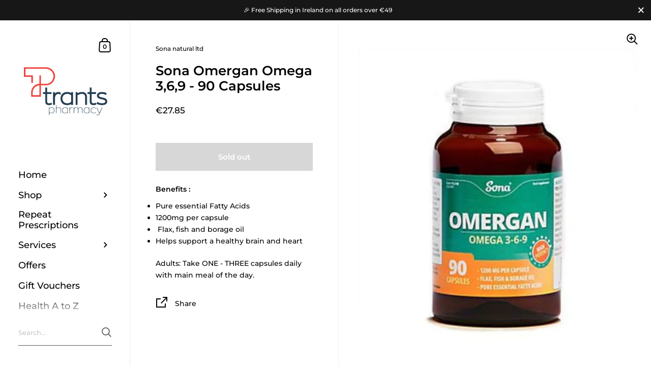

--- FILE ---
content_type: text/html; charset=utf-8
request_url: https://trantspharmacy.ie/products/sona-omergan-omega-3-6-9-90-capsules
body_size: 29458
content:
<!doctype html>
<html class="no-js" lang="en">
<head>

	<meta charset="utf-8">
  <meta http-equiv="X-UA-Compatible" content="IE=edge,chrome=1">
  <meta name="viewport" content="width=device-width, initial-scale=1.0, height=device-height, minimum-scale=1.0"><link rel="shortcut icon" href="//trantspharmacy.ie/cdn/shop/files/Fav_32x32.png?v=1636037770" type="image/png" />
<title>Sona Omergan Omega 3,6,9 - 90 Capsules &ndash; Trants Pharmacy
</title><meta name="description" content="Benefits : Pure essential Fatty Acids 1200mg per capsule  Flax, fish and borage oil  Helps support a healthy brain and heart Adults: Take ONE - THREE capsules daily with main meal of the day."><meta property="og:type" content="product">
  <meta property="og:title" content="Sona Omergan Omega 3,6,9 - 90 Capsules"><meta property="og:image" content="http://trantspharmacy.ie/cdn/shop/products/sona-omergan-90_1024x.jpg?v=1613487211">
    <meta property="og:image:secure_url" content="https://trantspharmacy.ie/cdn/shop/products/sona-omergan-90_1024x.jpg?v=1613487211">
    <meta property="og:image:width" content="1024">
    <meta property="og:image:height" content="1024"><meta property="product:price:amount" content="27.85">
  <meta property="product:price:currency" content="EUR">
  <meta property="product:availability" content="out of stock"><meta property="og:description" content="Benefits : Pure essential Fatty Acids 1200mg per capsule  Flax, fish and borage oil  Helps support a healthy brain and heart Adults: Take ONE - THREE capsules daily with main meal of the day."><meta property="og:url" content="https://trantspharmacy.ie/products/sona-omergan-omega-3-6-9-90-capsules">
<meta property="og:site_name" content="Trants Pharmacy">

<meta name="twitter:card" content="summary"><meta name="twitter:title" content="Sona Omergan Omega 3,6,9 - 90 Capsules">
  <meta name="twitter:description" content="Benefits :

Pure essential Fatty Acids
1200mg per capsule
 Flax, fish and borage oil 
Helps support a healthy brain and heart

Adults: Take ONE - THREE capsules daily with main meal of the day.">
  <meta name="twitter:image" content="https://trantspharmacy.ie/cdn/shop/products/sona-omergan-90_600x600_crop_center.jpg?v=1613487211"><script type="application/ld+json">
  {
    "@context": "http://schema.org",
    "@type": "Product",
    "offers": [{
          "@type": "Offer",
          "name": "Default Title",
          "availability":"https://schema.org/OutOfStock",
          "price": 27.85,
          "priceCurrency": "EUR",
          "priceValidUntil": "2026-01-31","sku": "4982","url": "/products/sona-omergan-omega-3-6-9-90-capsules/products/sona-omergan-omega-3-6-9-90-capsules?variant=38087450493081"
        }],"gtin13": "5390612002406",
      "productId": "5390612002406","brand": {
      "@type": "Thing",
      "name": "Sona natural ltd"
    },
    "name": "Sona Omergan Omega 3,6,9 - 90 Capsules",
    "description": "Benefits :\n\nPure essential Fatty Acids\n1200mg per capsule\n Flax, fish and borage oil \nHelps support a healthy brain and heart\n\nAdults: Take ONE - THREE capsules daily with main meal of the day.",
    "category": "Vitamins",
    "url": "/products/sona-omergan-omega-3-6-9-90-capsules/products/sona-omergan-omega-3-6-9-90-capsules",
    "sku": "4982",
    "image": {
      "@type": "ImageObject",
      "url": "https://trantspharmacy.ie/cdn/shop/products/sona-omergan-90_1024x.jpg?v=1613487211",
      "image": "https://trantspharmacy.ie/cdn/shop/products/sona-omergan-90_1024x.jpg?v=1613487211",
      "name": "Sona Omergan Omega 3,6,9 - 90 Capsules",
      "width": "1024",
      "height": "1024"
    }
  }
  </script><script type="application/ld+json">
  {
    "@context": "http://schema.org",
    "@type": "BreadcrumbList",
  "itemListElement": [{
      "@type": "ListItem",
      "position": 1,
      "name": "Home",
      "item": "https://trantspharmacy.ie"
    },{
          "@type": "ListItem",
          "position": 2,
          "name": "Sona Omergan Omega 3,6,9 - 90 Capsules",
          "item": "https://trantspharmacy.ie/products/sona-omergan-omega-3-6-9-90-capsules"
        }]
  }
  </script><script type="application/ld+json">
  {
    "@context": "http://schema.org",
    "@type" : "Organization",
  "name" : "Trants Pharmacy",
  "url" : "https://trantspharmacy.ie",
  "potentialAction": {
    "@type": "SearchAction",
    "target": "/search?q={search_term}",
    "query-input": "required name=search_term"
  }
  }
  </script><link rel="canonical" href="https://trantspharmacy.ie/products/sona-omergan-omega-3-6-9-90-capsules">

  <link rel="preload" as="style" href="//trantspharmacy.ie/cdn/shop/t/4/assets/theme.css?v=182816556486429155171755180924">
  <link rel="preload" as="script" href="//trantspharmacy.ie/cdn/shop/t/4/assets/theme.js?v=34885269275189991881632408532">

  <link rel="preconnect" href="https://cdn.shopify.com"><link rel="preconnect" href="https://fonts.shopifycdn.com" crossorigin><link rel="preload" as="image" href="//trantspharmacy.ie/cdn/shop/products/sona-omergan-90_480x.jpg?v=1613487211" imagesrcset="//trantspharmacy.ie/cdn/shop/products/sona-omergan-90_360x.jpg?v=1613487211 360w," imagesizes="(max-width: 767px) 100vw, 70vw"><link rel="preload" href="//trantspharmacy.ie/cdn/fonts/montserrat/montserrat_n6.1326b3e84230700ef15b3a29fb520639977513e0.woff2" as="font" type="font/woff2" crossorigin><link rel="preload" href="//trantspharmacy.ie/cdn/fonts/montserrat/montserrat_n5.07ef3781d9c78c8b93c98419da7ad4fbeebb6635.woff2" as="font" type="font/woff2" crossorigin><style type="text/css">@font-face {
  font-family: Montserrat;
  font-weight: 600;
  font-style: normal;
  font-display: swap;
  src: url("//trantspharmacy.ie/cdn/fonts/montserrat/montserrat_n6.1326b3e84230700ef15b3a29fb520639977513e0.woff2") format("woff2"),
       url("//trantspharmacy.ie/cdn/fonts/montserrat/montserrat_n6.652f051080eb14192330daceed8cd53dfdc5ead9.woff") format("woff");
}
@font-face {
  font-family: Montserrat;
  font-weight: 500;
  font-style: normal;
  font-display: swap;
  src: url("//trantspharmacy.ie/cdn/fonts/montserrat/montserrat_n5.07ef3781d9c78c8b93c98419da7ad4fbeebb6635.woff2") format("woff2"),
       url("//trantspharmacy.ie/cdn/fonts/montserrat/montserrat_n5.adf9b4bd8b0e4f55a0b203cdd84512667e0d5e4d.woff") format("woff");
}
@font-face {
  font-family: Montserrat;
  font-weight: 500;
  font-style: normal;
  font-display: swap;
  src: url("//trantspharmacy.ie/cdn/fonts/montserrat/montserrat_n5.07ef3781d9c78c8b93c98419da7ad4fbeebb6635.woff2") format("woff2"),
       url("//trantspharmacy.ie/cdn/fonts/montserrat/montserrat_n5.adf9b4bd8b0e4f55a0b203cdd84512667e0d5e4d.woff") format("woff");
}
@font-face {
  font-family: Montserrat;
  font-weight: 600;
  font-style: normal;
  font-display: swap;
  src: url("//trantspharmacy.ie/cdn/fonts/montserrat/montserrat_n6.1326b3e84230700ef15b3a29fb520639977513e0.woff2") format("woff2"),
       url("//trantspharmacy.ie/cdn/fonts/montserrat/montserrat_n6.652f051080eb14192330daceed8cd53dfdc5ead9.woff") format("woff");
}
@font-face {
  font-family: Montserrat;
  font-weight: 700;
  font-style: normal;
  font-display: swap;
  src: url("//trantspharmacy.ie/cdn/fonts/montserrat/montserrat_n7.3c434e22befd5c18a6b4afadb1e3d77c128c7939.woff2") format("woff2"),
       url("//trantspharmacy.ie/cdn/fonts/montserrat/montserrat_n7.5d9fa6e2cae713c8fb539a9876489d86207fe957.woff") format("woff");
}
@font-face {
  font-family: Montserrat;
  font-weight: 500;
  font-style: italic;
  font-display: swap;
  src: url("//trantspharmacy.ie/cdn/fonts/montserrat/montserrat_i5.d3a783eb0cc26f2fda1e99d1dfec3ebaea1dc164.woff2") format("woff2"),
       url("//trantspharmacy.ie/cdn/fonts/montserrat/montserrat_i5.76d414ea3d56bb79ef992a9c62dce2e9063bc062.woff") format("woff");
}
@font-face {
  font-family: Montserrat;
  font-weight: 700;
  font-style: italic;
  font-display: swap;
  src: url("//trantspharmacy.ie/cdn/fonts/montserrat/montserrat_i7.a0d4a463df4f146567d871890ffb3c80408e7732.woff2") format("woff2"),
       url("//trantspharmacy.ie/cdn/fonts/montserrat/montserrat_i7.f6ec9f2a0681acc6f8152c40921d2a4d2e1a2c78.woff") format("woff");
}
:root {

    /* Color variables - SIDEBAR */

    --color-sidebar-bg: 255, 255, 255;
    --color-sidebar-mobile-border: #e0e0e0;

    --color-sidebar-txt: 0, 0, 0;
    --color-sidebar-txt-foreground: 255, 255, 255;

    --color-sidebar-accent: 255, 0, 0;
    --color-sidebar-accent-foreground: 255, 255, 255;

    /* Color variables - BODY */

    --color-body-bg: 255, 255, 255;

    --color-body-txt: 0, 0, 0;
    --color-body-txt-foreground: 255, 255, 255;

    --color-body-accent: 255, 0, 0;
    --color-body-accent-foreground: 255, 255, 255;

    /* Color variables - FOOTER */

    --color-footer-bg: 13, 13, 13;
    --color-footer-txt: 255, 255, 255;
    --color-footer-accent: 144, 144, 144;

    /* Color variables - SPI */

    --color-body-text: #000000;
    --color-body: #ffffff;
    --color-bg: #ffffff;

    /* Font variables */

    --base-headings-size: 22;
    --base-body-size: 14;
    --base-body-size-alt: 18;

    --font-stack-headings: Montserrat, sans-serif;
    --font-weight-headings: 600;
    --font-style-headings: normal;

    --font-stack-body: Montserrat, sans-serif;
    --font-weight-body: 500;
    --font-style-body: normal;--font-weight-body-medium: 500;--font-weight-body-semibold: 600;

    --font-weight-body-bold: 700;

  }

  select, .regular-select-cover {
    background-image: url("data:image/svg+xml,%3Csvg class='svg symbol symbol--arrow' xmlns='http://www.w3.org/2000/svg' width='24' height='24' fill='none'%3E%3Cpath fill-rule='evenodd' d='M13.828 14.414l4-4L16.414 9l-4 4-4-4L7 10.414l5.414 5.414 1.414-1.414z' fill='%23000000'%3E%3C/path%3E%3C/svg%3E") !important;
  }
  .sidebar .regular-select-cover {
    background-image: url("data:image/svg+xml,%3Csvg class='svg symbol symbol--arrow' xmlns='http://www.w3.org/2000/svg' width='24' height='24' fill='none'%3E%3Cpath fill-rule='evenodd' d='M13.828 14.414l4-4L16.414 9l-4 4-4-4L7 10.414l5.414 5.414 1.414-1.414z' fill='%23000000'%3E%3C/path%3E%3C/svg%3E") !important;
  }
  .footer .regular-select-cover {
    background-image: url("data:image/svg+xml,%3Csvg class='svg symbol symbol--arrow' xmlns='http://www.w3.org/2000/svg' width='24' height='24' fill='none'%3E%3Cpath fill-rule='evenodd' d='M13.828 14.414l4-4L16.414 9l-4 4-4-4L7 10.414l5.414 5.414 1.414-1.414z' fill='%23ffffff'%3E%3C/path%3E%3C/svg%3E") !important;
  }
  
</style><link rel="stylesheet" href="//trantspharmacy.ie/cdn/shop/t/4/assets/theme.css?v=182816556486429155171755180924">

	<script>window.performance && window.performance.mark && window.performance.mark('shopify.content_for_header.start');</script><meta name="google-site-verification" content="NlWma5IBwTwJX9KjlNwPaM5PdGvl-57qDpOj8M19ht4">
<meta id="shopify-digital-wallet" name="shopify-digital-wallet" content="/49225269401/digital_wallets/dialog">
<link rel="alternate" type="application/json+oembed" href="https://trantspharmacy.ie/products/sona-omergan-omega-3-6-9-90-capsules.oembed">
<script async="async" src="/checkouts/internal/preloads.js?locale=en-IE"></script>
<script id="shopify-features" type="application/json">{"accessToken":"7de70557cdc7613318cee0828482aac8","betas":["rich-media-storefront-analytics"],"domain":"trantspharmacy.ie","predictiveSearch":true,"shopId":49225269401,"locale":"en"}</script>
<script>var Shopify = Shopify || {};
Shopify.shop = "trants-pharmacy.myshopify.com";
Shopify.locale = "en";
Shopify.currency = {"active":"EUR","rate":"1.0"};
Shopify.country = "IE";
Shopify.theme = {"name":"Kingdom","id":127064670361,"schema_name":"Kingdom","schema_version":"4.0.2","theme_store_id":725,"role":"main"};
Shopify.theme.handle = "null";
Shopify.theme.style = {"id":null,"handle":null};
Shopify.cdnHost = "trantspharmacy.ie/cdn";
Shopify.routes = Shopify.routes || {};
Shopify.routes.root = "/";</script>
<script type="module">!function(o){(o.Shopify=o.Shopify||{}).modules=!0}(window);</script>
<script>!function(o){function n(){var o=[];function n(){o.push(Array.prototype.slice.apply(arguments))}return n.q=o,n}var t=o.Shopify=o.Shopify||{};t.loadFeatures=n(),t.autoloadFeatures=n()}(window);</script>
<script id="shop-js-analytics" type="application/json">{"pageType":"product"}</script>
<script defer="defer" async type="module" src="//trantspharmacy.ie/cdn/shopifycloud/shop-js/modules/v2/client.init-shop-cart-sync_BdyHc3Nr.en.esm.js"></script>
<script defer="defer" async type="module" src="//trantspharmacy.ie/cdn/shopifycloud/shop-js/modules/v2/chunk.common_Daul8nwZ.esm.js"></script>
<script type="module">
  await import("//trantspharmacy.ie/cdn/shopifycloud/shop-js/modules/v2/client.init-shop-cart-sync_BdyHc3Nr.en.esm.js");
await import("//trantspharmacy.ie/cdn/shopifycloud/shop-js/modules/v2/chunk.common_Daul8nwZ.esm.js");

  window.Shopify.SignInWithShop?.initShopCartSync?.({"fedCMEnabled":true,"windoidEnabled":true});

</script>
<script>(function() {
  var isLoaded = false;
  function asyncLoad() {
    if (isLoaded) return;
    isLoaded = true;
    var urls = ["https:\/\/cdn.shopify.com\/s\/files\/1\/0492\/2526\/9401\/files\/shopney-app-banner.js?v=1723728816\u0026shop=trants-pharmacy.myshopify.com","https:\/\/static.klaviyo.com\/onsite\/js\/V8VHTV\/klaviyo.js?company_id=V8VHTV\u0026shop=trants-pharmacy.myshopify.com"];
    for (var i = 0; i < urls.length; i++) {
      var s = document.createElement('script');
      s.type = 'text/javascript';
      s.async = true;
      s.src = urls[i];
      var x = document.getElementsByTagName('script')[0];
      x.parentNode.insertBefore(s, x);
    }
  };
  if(window.attachEvent) {
    window.attachEvent('onload', asyncLoad);
  } else {
    window.addEventListener('load', asyncLoad, false);
  }
})();</script>
<script id="__st">var __st={"a":49225269401,"offset":0,"reqid":"c36d9c58-91ba-463f-a8b7-1d73f147ec14-1769010112","pageurl":"trantspharmacy.ie\/products\/sona-omergan-omega-3-6-9-90-capsules","u":"eb018158f933","p":"product","rtyp":"product","rid":6158572748953};</script>
<script>window.ShopifyPaypalV4VisibilityTracking = true;</script>
<script id="captcha-bootstrap">!function(){'use strict';const t='contact',e='account',n='new_comment',o=[[t,t],['blogs',n],['comments',n],[t,'customer']],c=[[e,'customer_login'],[e,'guest_login'],[e,'recover_customer_password'],[e,'create_customer']],r=t=>t.map((([t,e])=>`form[action*='/${t}']:not([data-nocaptcha='true']) input[name='form_type'][value='${e}']`)).join(','),a=t=>()=>t?[...document.querySelectorAll(t)].map((t=>t.form)):[];function s(){const t=[...o],e=r(t);return a(e)}const i='password',u='form_key',d=['recaptcha-v3-token','g-recaptcha-response','h-captcha-response',i],f=()=>{try{return window.sessionStorage}catch{return}},m='__shopify_v',_=t=>t.elements[u];function p(t,e,n=!1){try{const o=window.sessionStorage,c=JSON.parse(o.getItem(e)),{data:r}=function(t){const{data:e,action:n}=t;return t[m]||n?{data:e,action:n}:{data:t,action:n}}(c);for(const[e,n]of Object.entries(r))t.elements[e]&&(t.elements[e].value=n);n&&o.removeItem(e)}catch(o){console.error('form repopulation failed',{error:o})}}const l='form_type',E='cptcha';function T(t){t.dataset[E]=!0}const w=window,h=w.document,L='Shopify',v='ce_forms',y='captcha';let A=!1;((t,e)=>{const n=(g='f06e6c50-85a8-45c8-87d0-21a2b65856fe',I='https://cdn.shopify.com/shopifycloud/storefront-forms-hcaptcha/ce_storefront_forms_captcha_hcaptcha.v1.5.2.iife.js',D={infoText:'Protected by hCaptcha',privacyText:'Privacy',termsText:'Terms'},(t,e,n)=>{const o=w[L][v],c=o.bindForm;if(c)return c(t,g,e,D).then(n);var r;o.q.push([[t,g,e,D],n]),r=I,A||(h.body.append(Object.assign(h.createElement('script'),{id:'captcha-provider',async:!0,src:r})),A=!0)});var g,I,D;w[L]=w[L]||{},w[L][v]=w[L][v]||{},w[L][v].q=[],w[L][y]=w[L][y]||{},w[L][y].protect=function(t,e){n(t,void 0,e),T(t)},Object.freeze(w[L][y]),function(t,e,n,w,h,L){const[v,y,A,g]=function(t,e,n){const i=e?o:[],u=t?c:[],d=[...i,...u],f=r(d),m=r(i),_=r(d.filter((([t,e])=>n.includes(e))));return[a(f),a(m),a(_),s()]}(w,h,L),I=t=>{const e=t.target;return e instanceof HTMLFormElement?e:e&&e.form},D=t=>v().includes(t);t.addEventListener('submit',(t=>{const e=I(t);if(!e)return;const n=D(e)&&!e.dataset.hcaptchaBound&&!e.dataset.recaptchaBound,o=_(e),c=g().includes(e)&&(!o||!o.value);(n||c)&&t.preventDefault(),c&&!n&&(function(t){try{if(!f())return;!function(t){const e=f();if(!e)return;const n=_(t);if(!n)return;const o=n.value;o&&e.removeItem(o)}(t);const e=Array.from(Array(32),(()=>Math.random().toString(36)[2])).join('');!function(t,e){_(t)||t.append(Object.assign(document.createElement('input'),{type:'hidden',name:u})),t.elements[u].value=e}(t,e),function(t,e){const n=f();if(!n)return;const o=[...t.querySelectorAll(`input[type='${i}']`)].map((({name:t})=>t)),c=[...d,...o],r={};for(const[a,s]of new FormData(t).entries())c.includes(a)||(r[a]=s);n.setItem(e,JSON.stringify({[m]:1,action:t.action,data:r}))}(t,e)}catch(e){console.error('failed to persist form',e)}}(e),e.submit())}));const S=(t,e)=>{t&&!t.dataset[E]&&(n(t,e.some((e=>e===t))),T(t))};for(const o of['focusin','change'])t.addEventListener(o,(t=>{const e=I(t);D(e)&&S(e,y())}));const B=e.get('form_key'),M=e.get(l),P=B&&M;t.addEventListener('DOMContentLoaded',(()=>{const t=y();if(P)for(const e of t)e.elements[l].value===M&&p(e,B);[...new Set([...A(),...v().filter((t=>'true'===t.dataset.shopifyCaptcha))])].forEach((e=>S(e,t)))}))}(h,new URLSearchParams(w.location.search),n,t,e,['guest_login'])})(!0,!0)}();</script>
<script integrity="sha256-4kQ18oKyAcykRKYeNunJcIwy7WH5gtpwJnB7kiuLZ1E=" data-source-attribution="shopify.loadfeatures" defer="defer" src="//trantspharmacy.ie/cdn/shopifycloud/storefront/assets/storefront/load_feature-a0a9edcb.js" crossorigin="anonymous"></script>
<script data-source-attribution="shopify.dynamic_checkout.dynamic.init">var Shopify=Shopify||{};Shopify.PaymentButton=Shopify.PaymentButton||{isStorefrontPortableWallets:!0,init:function(){window.Shopify.PaymentButton.init=function(){};var t=document.createElement("script");t.src="https://trantspharmacy.ie/cdn/shopifycloud/portable-wallets/latest/portable-wallets.en.js",t.type="module",document.head.appendChild(t)}};
</script>
<script data-source-attribution="shopify.dynamic_checkout.buyer_consent">
  function portableWalletsHideBuyerConsent(e){var t=document.getElementById("shopify-buyer-consent"),n=document.getElementById("shopify-subscription-policy-button");t&&n&&(t.classList.add("hidden"),t.setAttribute("aria-hidden","true"),n.removeEventListener("click",e))}function portableWalletsShowBuyerConsent(e){var t=document.getElementById("shopify-buyer-consent"),n=document.getElementById("shopify-subscription-policy-button");t&&n&&(t.classList.remove("hidden"),t.removeAttribute("aria-hidden"),n.addEventListener("click",e))}window.Shopify?.PaymentButton&&(window.Shopify.PaymentButton.hideBuyerConsent=portableWalletsHideBuyerConsent,window.Shopify.PaymentButton.showBuyerConsent=portableWalletsShowBuyerConsent);
</script>
<script>
  function portableWalletsCleanup(e){e&&e.src&&console.error("Failed to load portable wallets script "+e.src);var t=document.querySelectorAll("shopify-accelerated-checkout .shopify-payment-button__skeleton, shopify-accelerated-checkout-cart .wallet-cart-button__skeleton"),e=document.getElementById("shopify-buyer-consent");for(let e=0;e<t.length;e++)t[e].remove();e&&e.remove()}function portableWalletsNotLoadedAsModule(e){e instanceof ErrorEvent&&"string"==typeof e.message&&e.message.includes("import.meta")&&"string"==typeof e.filename&&e.filename.includes("portable-wallets")&&(window.removeEventListener("error",portableWalletsNotLoadedAsModule),window.Shopify.PaymentButton.failedToLoad=e,"loading"===document.readyState?document.addEventListener("DOMContentLoaded",window.Shopify.PaymentButton.init):window.Shopify.PaymentButton.init())}window.addEventListener("error",portableWalletsNotLoadedAsModule);
</script>

<script type="module" src="https://trantspharmacy.ie/cdn/shopifycloud/portable-wallets/latest/portable-wallets.en.js" onError="portableWalletsCleanup(this)" crossorigin="anonymous"></script>
<script nomodule>
  document.addEventListener("DOMContentLoaded", portableWalletsCleanup);
</script>

<link id="shopify-accelerated-checkout-styles" rel="stylesheet" media="screen" href="https://trantspharmacy.ie/cdn/shopifycloud/portable-wallets/latest/accelerated-checkout-backwards-compat.css" crossorigin="anonymous">
<style id="shopify-accelerated-checkout-cart">
        #shopify-buyer-consent {
  margin-top: 1em;
  display: inline-block;
  width: 100%;
}

#shopify-buyer-consent.hidden {
  display: none;
}

#shopify-subscription-policy-button {
  background: none;
  border: none;
  padding: 0;
  text-decoration: underline;
  font-size: inherit;
  cursor: pointer;
}

#shopify-subscription-policy-button::before {
  box-shadow: none;
}

      </style>
<script id="sections-script" data-sections="product-recommendations" defer="defer" src="//trantspharmacy.ie/cdn/shop/t/4/compiled_assets/scripts.js?v=2308"></script>
<script>window.performance && window.performance.mark && window.performance.mark('shopify.content_for_header.end');</script>
<script src="//trantspharmacy.ie/cdn/shop/t/4/assets/ets_cf_config.js?v=33606257803469253941635512240" type="text/javascript"></script>

<noscript>
    <link rel="stylesheet" href="//trantspharmacy.ie/cdn/shop/t/4/assets/theme-noscript.css?v=130426846282683075591632408532">
  </noscript>

  <script>
    const ProductGalleryResizeHelper = productGallery => {
      if ( ( window.innerWidth >= 768 && productGallery.classList.contains('product-gallery--slider') ) || ( window.innerWidth < 1024 && window.innerWidth >= 768 ) ) {
        productGallery.querySelectorAll('.lazy-image').forEach(elm=>{
          const gutter = "image"==elm.parentNode.dataset.productMediaType||1024>window.innerWidth?0:productGallery.classList.contains("product-gallery--thumbnails")?productGallery.classList.contains("product-gallery--gutter")?110:100:productGallery.classList.contains("product-gallery--gutter")?70:50;
          elm.parentNode.style.width = ( ( productGallery.offsetHeight - gutter ) * elm.dataset.ratio ) + 'px';
        });
      } else {
        productGallery.querySelectorAll('.lazy-image').forEach(elm=>{
          elm.parentNode.style.width = '';
        });
      }
    }
  </script>



	<script>var loox_global_hash = '1678360977917';</script><style>.loox-reviews-default { max-width: 1200px; margin: 0 auto; }.loox-rating .loox-icon { color:#D4AF37; }</style><script>var loox_rating_icons_enabled = true;</script>
<!-- BEGIN app block: shopify://apps/zenbundle/blocks/app/7cd6ef1b-b427-44f1-87bc-7fa41cbb3721 -->

<!-- Zenbundle Snippet -->
<script type="application/javascript">
  !function(n,e){if(!n.zenbundle){["https://api.zenbundle.com","https://mtc.zenbundle.com","https://mtx.zenbundle.com","https://static.zenbundle.com","https://static-component.zenbundle.com","https://video.zenbundle.com"].forEach((function(n){var e=document.createElement("link");e.rel="preconnect",e.href=n,e.crossOrigin="anonymous",document.head.appendChild(e)}));var t=new EventTarget,o=n.zenbundle={configs:{apiKey:e,configUrl:"https://mtc.zenbundle.com/integrations/"+e+"/configs.json"},eventEmitter:t,onReady:function(e){t.addEventListener("ready",(function(){e(n.zenbundle)}))}},c=new XMLHttpRequest;c.open("GET",o.configs.configUrl,!0),c.onload=function(){if(c.status>=200&&c.status<300){var n=JSON.parse(c.responseText);Object.assign(o.configs,n);var e=o.configs.webSdkUrl,t=document.createElement("link");t.rel="preload",t.href=e,t.as="script",t.crossOrigin="anonymous",document.head.appendChild(t);var s=document.createElement("script");s.async=!0,s.src=e,s.crossOrigin="anonymous",document.head.appendChild(s)}},c.send()}}
  (window, '8dc6874d-90ba-4b4e-bd58-1da40eb29b2e');
</script>




<!-- END app block --><!-- BEGIN app block: shopify://apps/hulk-form-builder/blocks/app-embed/b6b8dd14-356b-4725-a4ed-77232212b3c3 --><!-- BEGIN app snippet: hulkapps-formbuilder-theme-ext --><script type="text/javascript">
  
  if (typeof window.formbuilder_customer != "object") {
        window.formbuilder_customer = {}
  }

  window.hulkFormBuilder = {
    form_data: {},
    shop_data: {"shop_4LRjkP5MReaXm5Etso_60Q":{"shop_uuid":"4LRjkP5MReaXm5Etso_60Q","shop_timezone":"Europe\/Dublin","shop_id":58401,"shop_is_after_submit_enabled":true,"shop_shopify_plan":"Basic","shop_shopify_domain":"trants-pharmacy.myshopify.com","shop_created_at":"2021-10-29T06:21:55.656-05:00","is_skip_metafield":false,"shop_deleted":false,"shop_disabled":false}},
    settings_data: {"shop_settings":{"shop_customise_msgs":[],"default_customise_msgs":{"is_required":"is required","thank_you":"Thank you! The form was submitted successfully.","processing":"Processing...","valid_data":"Please provide valid data","valid_email":"Provide valid email format","valid_tags":"HTML Tags are not allowed","valid_phone":"Provide valid phone number","valid_captcha":"Please provide valid captcha response","valid_url":"Provide valid URL","only_number_alloud":"Provide valid number in","number_less":"must be less than","number_more":"must be more than","image_must_less":"Image must be less than 20MB","image_number":"Images allowed","image_extension":"Invalid extension! Please provide image file","error_image_upload":"Error in image upload. Please try again.","error_file_upload":"Error in file upload. Please try again.","your_response":"Your response","error_form_submit":"Error occur.Please try again after sometime.","email_submitted":"Form with this email is already submitted","invalid_email_by_zerobounce":"The email address you entered appears to be invalid. Please check it and try again.","download_file":"Download file","card_details_invalid":"Your card details are invalid","card_details":"Card details","please_enter_card_details":"Please enter card details","card_number":"Card number","exp_mm":"Exp MM","exp_yy":"Exp YY","crd_cvc":"CVV","payment_value":"Payment amount","please_enter_payment_amount":"Please enter payment amount","address1":"Address line 1","address2":"Address line 2","city":"City","province":"Province","zipcode":"Zip code","country":"Country","blocked_domain":"This form does not accept addresses from","file_must_less":"File must be less than 20MB","file_extension":"Invalid extension! Please provide file","only_file_number_alloud":"files allowed","previous":"Previous","next":"Next","must_have_a_input":"Please enter at least one field.","please_enter_required_data":"Please enter required data","atleast_one_special_char":"Include at least one special character","atleast_one_lowercase_char":"Include at least one lowercase character","atleast_one_uppercase_char":"Include at least one uppercase character","atleast_one_number":"Include at least one number","must_have_8_chars":"Must have 8 characters long","be_between_8_and_12_chars":"Be between 8 and 12 characters long","please_select":"Please Select","phone_submitted":"Form with this phone number is already submitted","user_res_parse_error":"Error while submitting the form","valid_same_values":"values must be same","product_choice_clear_selection":"Clear Selection","picture_choice_clear_selection":"Clear Selection","remove_all_for_file_image_upload":"Remove All","invalid_file_type_for_image_upload":"You can't upload files of this type.","invalid_file_type_for_signature_upload":"You can't upload files of this type.","max_files_exceeded_for_file_upload":"You can not upload any more files.","max_files_exceeded_for_image_upload":"You can not upload any more files.","file_already_exist":"File already uploaded","max_limit_exceed":"You have added the maximum number of text fields.","cancel_upload_for_file_upload":"Cancel upload","cancel_upload_for_image_upload":"Cancel upload","cancel_upload_for_signature_upload":"Cancel upload"},"shop_blocked_domains":[]}},
    features_data: {"shop_plan_features":{"shop_plan_features":["unlimited-forms","full-design-customization","export-form-submissions","multiple-recipients-for-form-submissions","multiple-admin-notifications","enable-captcha","unlimited-file-uploads","save-submitted-form-data","set-auto-response-message","conditional-logic","form-banner","save-as-draft-facility","include-user-response-in-admin-email","disable-form-submission","file-upload"]}},
    shop: null,
    shop_id: null,
    plan_features: null,
    validateDoubleQuotes: false,
    assets: {
      extraFunctions: "https://cdn.shopify.com/extensions/019bb5ee-ec40-7527-955d-c1b8751eb060/form-builder-by-hulkapps-50/assets/extra-functions.js",
      extraStyles: "https://cdn.shopify.com/extensions/019bb5ee-ec40-7527-955d-c1b8751eb060/form-builder-by-hulkapps-50/assets/extra-styles.css",
      bootstrapStyles: "https://cdn.shopify.com/extensions/019bb5ee-ec40-7527-955d-c1b8751eb060/form-builder-by-hulkapps-50/assets/theme-app-extension-bootstrap.css"
    },
    translations: {
      htmlTagNotAllowed: "HTML Tags are not allowed",
      sqlQueryNotAllowed: "SQL Queries are not allowed",
      doubleQuoteNotAllowed: "Double quotes are not allowed",
      vorwerkHttpWwwNotAllowed: "The words \u0026#39;http\u0026#39; and \u0026#39;www\u0026#39; are not allowed. Please remove them and try again.",
      maxTextFieldsReached: "You have added the maximum number of text fields.",
      avoidNegativeWords: "Avoid negative words: Don\u0026#39;t use negative words in your contact message.",
      customDesignOnly: "This form is for custom designs requests. For general inquiries please contact our team at info@stagheaddesigns.com",
      zerobounceApiErrorMsg: "We couldn\u0026#39;t verify your email due to a technical issue. Please try again later.",
    }

  }

  

  window.FbThemeAppExtSettingsHash = {}
  
</script><!-- END app snippet --><!-- END app block --><!-- BEGIN app block: shopify://apps/contact-form-ultimate/blocks/app-embed-block/7f36c127-5e2b-4909-bcc7-2631483e37a4 --><div id="etsCfAppEmbedBlock" style="display: none;"></div>
<!-- BEGIN app snippet: app-embed-block-snippet --><script type="text/javascript">
    var ETS_CF_INIT = 1;
    var ETS_CF_CUSTOMER_EMAIL = "";
    var ETS_CF_CUSTOMER_PHONE = "";
    var ETS_CF_CUSTOMER_ADDRESS = [];
</script><!-- END app snippet -->

<!-- END app block --><!-- BEGIN app block: shopify://apps/minmaxify-order-limits/blocks/app-embed-block/3acfba32-89f3-4377-ae20-cbb9abc48475 --><script type="text/javascript">minMaxifyContext={cartItemExtras: [], product: { product_id:6158572748953, collection: [614946210139,288774783129,288794935449,241827283097], tag:["EPA","Heart Function","Omega","Sona"]}}</script> <script type="text/javascript" src="https://limits.minmaxify.com/trants-pharmacy.myshopify.com?v=100a&r=20230419095000"></script>

<!-- END app block --><script src="https://cdn.shopify.com/extensions/019bb5ee-ec40-7527-955d-c1b8751eb060/form-builder-by-hulkapps-50/assets/form-builder-script.js" type="text/javascript" defer="defer"></script>
<script src="https://cdn.shopify.com/extensions/41c60660-0d97-4227-b8c7-9965bd052cb1/contact-form-ultimate-13/assets/app-ets-cf-embed.js" type="text/javascript" defer="defer"></script>
<link href="https://cdn.shopify.com/extensions/41c60660-0d97-4227-b8c7-9965bd052cb1/contact-form-ultimate-13/assets/app-ets-cf-embed.css" rel="stylesheet" type="text/css" media="all">
<link href="https://monorail-edge.shopifysvc.com" rel="dns-prefetch">
<script>(function(){if ("sendBeacon" in navigator && "performance" in window) {try {var session_token_from_headers = performance.getEntriesByType('navigation')[0].serverTiming.find(x => x.name == '_s').description;} catch {var session_token_from_headers = undefined;}var session_cookie_matches = document.cookie.match(/_shopify_s=([^;]*)/);var session_token_from_cookie = session_cookie_matches && session_cookie_matches.length === 2 ? session_cookie_matches[1] : "";var session_token = session_token_from_headers || session_token_from_cookie || "";function handle_abandonment_event(e) {var entries = performance.getEntries().filter(function(entry) {return /monorail-edge.shopifysvc.com/.test(entry.name);});if (!window.abandonment_tracked && entries.length === 0) {window.abandonment_tracked = true;var currentMs = Date.now();var navigation_start = performance.timing.navigationStart;var payload = {shop_id: 49225269401,url: window.location.href,navigation_start,duration: currentMs - navigation_start,session_token,page_type: "product"};window.navigator.sendBeacon("https://monorail-edge.shopifysvc.com/v1/produce", JSON.stringify({schema_id: "online_store_buyer_site_abandonment/1.1",payload: payload,metadata: {event_created_at_ms: currentMs,event_sent_at_ms: currentMs}}));}}window.addEventListener('pagehide', handle_abandonment_event);}}());</script>
<script id="web-pixels-manager-setup">(function e(e,d,r,n,o){if(void 0===o&&(o={}),!Boolean(null===(a=null===(i=window.Shopify)||void 0===i?void 0:i.analytics)||void 0===a?void 0:a.replayQueue)){var i,a;window.Shopify=window.Shopify||{};var t=window.Shopify;t.analytics=t.analytics||{};var s=t.analytics;s.replayQueue=[],s.publish=function(e,d,r){return s.replayQueue.push([e,d,r]),!0};try{self.performance.mark("wpm:start")}catch(e){}var l=function(){var e={modern:/Edge?\/(1{2}[4-9]|1[2-9]\d|[2-9]\d{2}|\d{4,})\.\d+(\.\d+|)|Firefox\/(1{2}[4-9]|1[2-9]\d|[2-9]\d{2}|\d{4,})\.\d+(\.\d+|)|Chrom(ium|e)\/(9{2}|\d{3,})\.\d+(\.\d+|)|(Maci|X1{2}).+ Version\/(15\.\d+|(1[6-9]|[2-9]\d|\d{3,})\.\d+)([,.]\d+|)( \(\w+\)|)( Mobile\/\w+|) Safari\/|Chrome.+OPR\/(9{2}|\d{3,})\.\d+\.\d+|(CPU[ +]OS|iPhone[ +]OS|CPU[ +]iPhone|CPU IPhone OS|CPU iPad OS)[ +]+(15[._]\d+|(1[6-9]|[2-9]\d|\d{3,})[._]\d+)([._]\d+|)|Android:?[ /-](13[3-9]|1[4-9]\d|[2-9]\d{2}|\d{4,})(\.\d+|)(\.\d+|)|Android.+Firefox\/(13[5-9]|1[4-9]\d|[2-9]\d{2}|\d{4,})\.\d+(\.\d+|)|Android.+Chrom(ium|e)\/(13[3-9]|1[4-9]\d|[2-9]\d{2}|\d{4,})\.\d+(\.\d+|)|SamsungBrowser\/([2-9]\d|\d{3,})\.\d+/,legacy:/Edge?\/(1[6-9]|[2-9]\d|\d{3,})\.\d+(\.\d+|)|Firefox\/(5[4-9]|[6-9]\d|\d{3,})\.\d+(\.\d+|)|Chrom(ium|e)\/(5[1-9]|[6-9]\d|\d{3,})\.\d+(\.\d+|)([\d.]+$|.*Safari\/(?![\d.]+ Edge\/[\d.]+$))|(Maci|X1{2}).+ Version\/(10\.\d+|(1[1-9]|[2-9]\d|\d{3,})\.\d+)([,.]\d+|)( \(\w+\)|)( Mobile\/\w+|) Safari\/|Chrome.+OPR\/(3[89]|[4-9]\d|\d{3,})\.\d+\.\d+|(CPU[ +]OS|iPhone[ +]OS|CPU[ +]iPhone|CPU IPhone OS|CPU iPad OS)[ +]+(10[._]\d+|(1[1-9]|[2-9]\d|\d{3,})[._]\d+)([._]\d+|)|Android:?[ /-](13[3-9]|1[4-9]\d|[2-9]\d{2}|\d{4,})(\.\d+|)(\.\d+|)|Mobile Safari.+OPR\/([89]\d|\d{3,})\.\d+\.\d+|Android.+Firefox\/(13[5-9]|1[4-9]\d|[2-9]\d{2}|\d{4,})\.\d+(\.\d+|)|Android.+Chrom(ium|e)\/(13[3-9]|1[4-9]\d|[2-9]\d{2}|\d{4,})\.\d+(\.\d+|)|Android.+(UC? ?Browser|UCWEB|U3)[ /]?(15\.([5-9]|\d{2,})|(1[6-9]|[2-9]\d|\d{3,})\.\d+)\.\d+|SamsungBrowser\/(5\.\d+|([6-9]|\d{2,})\.\d+)|Android.+MQ{2}Browser\/(14(\.(9|\d{2,})|)|(1[5-9]|[2-9]\d|\d{3,})(\.\d+|))(\.\d+|)|K[Aa][Ii]OS\/(3\.\d+|([4-9]|\d{2,})\.\d+)(\.\d+|)/},d=e.modern,r=e.legacy,n=navigator.userAgent;return n.match(d)?"modern":n.match(r)?"legacy":"unknown"}(),u="modern"===l?"modern":"legacy",c=(null!=n?n:{modern:"",legacy:""})[u],f=function(e){return[e.baseUrl,"/wpm","/b",e.hashVersion,"modern"===e.buildTarget?"m":"l",".js"].join("")}({baseUrl:d,hashVersion:r,buildTarget:u}),m=function(e){var d=e.version,r=e.bundleTarget,n=e.surface,o=e.pageUrl,i=e.monorailEndpoint;return{emit:function(e){var a=e.status,t=e.errorMsg,s=(new Date).getTime(),l=JSON.stringify({metadata:{event_sent_at_ms:s},events:[{schema_id:"web_pixels_manager_load/3.1",payload:{version:d,bundle_target:r,page_url:o,status:a,surface:n,error_msg:t},metadata:{event_created_at_ms:s}}]});if(!i)return console&&console.warn&&console.warn("[Web Pixels Manager] No Monorail endpoint provided, skipping logging."),!1;try{return self.navigator.sendBeacon.bind(self.navigator)(i,l)}catch(e){}var u=new XMLHttpRequest;try{return u.open("POST",i,!0),u.setRequestHeader("Content-Type","text/plain"),u.send(l),!0}catch(e){return console&&console.warn&&console.warn("[Web Pixels Manager] Got an unhandled error while logging to Monorail."),!1}}}}({version:r,bundleTarget:l,surface:e.surface,pageUrl:self.location.href,monorailEndpoint:e.monorailEndpoint});try{o.browserTarget=l,function(e){var d=e.src,r=e.async,n=void 0===r||r,o=e.onload,i=e.onerror,a=e.sri,t=e.scriptDataAttributes,s=void 0===t?{}:t,l=document.createElement("script"),u=document.querySelector("head"),c=document.querySelector("body");if(l.async=n,l.src=d,a&&(l.integrity=a,l.crossOrigin="anonymous"),s)for(var f in s)if(Object.prototype.hasOwnProperty.call(s,f))try{l.dataset[f]=s[f]}catch(e){}if(o&&l.addEventListener("load",o),i&&l.addEventListener("error",i),u)u.appendChild(l);else{if(!c)throw new Error("Did not find a head or body element to append the script");c.appendChild(l)}}({src:f,async:!0,onload:function(){if(!function(){var e,d;return Boolean(null===(d=null===(e=window.Shopify)||void 0===e?void 0:e.analytics)||void 0===d?void 0:d.initialized)}()){var d=window.webPixelsManager.init(e)||void 0;if(d){var r=window.Shopify.analytics;r.replayQueue.forEach((function(e){var r=e[0],n=e[1],o=e[2];d.publishCustomEvent(r,n,o)})),r.replayQueue=[],r.publish=d.publishCustomEvent,r.visitor=d.visitor,r.initialized=!0}}},onerror:function(){return m.emit({status:"failed",errorMsg:"".concat(f," has failed to load")})},sri:function(e){var d=/^sha384-[A-Za-z0-9+/=]+$/;return"string"==typeof e&&d.test(e)}(c)?c:"",scriptDataAttributes:o}),m.emit({status:"loading"})}catch(e){m.emit({status:"failed",errorMsg:(null==e?void 0:e.message)||"Unknown error"})}}})({shopId: 49225269401,storefrontBaseUrl: "https://trantspharmacy.ie",extensionsBaseUrl: "https://extensions.shopifycdn.com/cdn/shopifycloud/web-pixels-manager",monorailEndpoint: "https://monorail-edge.shopifysvc.com/unstable/produce_batch",surface: "storefront-renderer",enabledBetaFlags: ["2dca8a86"],webPixelsConfigList: [{"id":"2794783067","configuration":"{\"integrationId\":\"7bba84d8-1844-4fcf-9c51-8dad4c97f9cd\",\"integrationApiKey\":\"8dc6874d-90ba-4b4e-bd58-1da40eb29b2e\"}","eventPayloadVersion":"v1","runtimeContext":"STRICT","scriptVersion":"0197452eef92d9e2f5d7a032a06e54f8","type":"APP","apiClientId":116866187265,"privacyPurposes":[],"dataSharingAdjustments":{"protectedCustomerApprovalScopes":["read_customer_address","read_customer_email","read_customer_name","read_customer_personal_data"]}},{"id":"2794651995","configuration":"{\"config\":\"{\\\"google_tag_ids\\\":[\\\"AW-17478437667\\\",\\\"GT-KD2H8WND\\\",\\\"G-3ETH876JMV\\\"],\\\"target_country\\\":\\\"ZZ\\\",\\\"gtag_events\\\":[{\\\"type\\\":\\\"search\\\",\\\"action_label\\\":[\\\"AW-17478437667\\\/D-_wCKrPmoYbEKOWr45B\\\",\\\"G-3ETH876JMV\\\"]},{\\\"type\\\":\\\"begin_checkout\\\",\\\"action_label\\\":[\\\"AW-17478437667\\\/x1i_CJ7PmoYbEKOWr45B\\\",\\\"G-3ETH876JMV\\\"]},{\\\"type\\\":\\\"view_item\\\",\\\"action_label\\\":[\\\"AW-17478437667\\\/nun8CKfPmoYbEKOWr45B\\\",\\\"MC-TFZL8EDPYZ\\\",\\\"G-3ETH876JMV\\\"]},{\\\"type\\\":\\\"purchase\\\",\\\"action_label\\\":[\\\"AW-17478437667\\\/S3WDCJvPmoYbEKOWr45B\\\",\\\"MC-TFZL8EDPYZ\\\",\\\"G-3ETH876JMV\\\"]},{\\\"type\\\":\\\"page_view\\\",\\\"action_label\\\":[\\\"AW-17478437667\\\/HhsJCKTPmoYbEKOWr45B\\\",\\\"MC-TFZL8EDPYZ\\\",\\\"G-3ETH876JMV\\\"]},{\\\"type\\\":\\\"add_payment_info\\\",\\\"action_label\\\":[\\\"AW-17478437667\\\/IivTCK3PmoYbEKOWr45B\\\",\\\"G-3ETH876JMV\\\"]},{\\\"type\\\":\\\"add_to_cart\\\",\\\"action_label\\\":[\\\"AW-17478437667\\\/mwf8CKHPmoYbEKOWr45B\\\",\\\"G-3ETH876JMV\\\"]}],\\\"enable_monitoring_mode\\\":false}\"}","eventPayloadVersion":"v1","runtimeContext":"OPEN","scriptVersion":"b2a88bafab3e21179ed38636efcd8a93","type":"APP","apiClientId":1780363,"privacyPurposes":[],"dataSharingAdjustments":{"protectedCustomerApprovalScopes":["read_customer_address","read_customer_email","read_customer_name","read_customer_personal_data","read_customer_phone"]}},{"id":"shopify-app-pixel","configuration":"{}","eventPayloadVersion":"v1","runtimeContext":"STRICT","scriptVersion":"0450","apiClientId":"shopify-pixel","type":"APP","privacyPurposes":["ANALYTICS","MARKETING"]},{"id":"shopify-custom-pixel","eventPayloadVersion":"v1","runtimeContext":"LAX","scriptVersion":"0450","apiClientId":"shopify-pixel","type":"CUSTOM","privacyPurposes":["ANALYTICS","MARKETING"]}],isMerchantRequest: false,initData: {"shop":{"name":"Trants Pharmacy","paymentSettings":{"currencyCode":"EUR"},"myshopifyDomain":"trants-pharmacy.myshopify.com","countryCode":"IE","storefrontUrl":"https:\/\/trantspharmacy.ie"},"customer":null,"cart":null,"checkout":null,"productVariants":[{"price":{"amount":27.85,"currencyCode":"EUR"},"product":{"title":"Sona Omergan Omega 3,6,9 - 90 Capsules","vendor":"Sona natural ltd","id":"6158572748953","untranslatedTitle":"Sona Omergan Omega 3,6,9 - 90 Capsules","url":"\/products\/sona-omergan-omega-3-6-9-90-capsules","type":"Vitamins"},"id":"38087450493081","image":{"src":"\/\/trantspharmacy.ie\/cdn\/shop\/products\/sona-omergan-90.jpg?v=1613487211"},"sku":"4982","title":"Default Title","untranslatedTitle":"Default Title"}],"purchasingCompany":null},},"https://trantspharmacy.ie/cdn","fcfee988w5aeb613cpc8e4bc33m6693e112",{"modern":"","legacy":""},{"shopId":"49225269401","storefrontBaseUrl":"https:\/\/trantspharmacy.ie","extensionBaseUrl":"https:\/\/extensions.shopifycdn.com\/cdn\/shopifycloud\/web-pixels-manager","surface":"storefront-renderer","enabledBetaFlags":"[\"2dca8a86\"]","isMerchantRequest":"false","hashVersion":"fcfee988w5aeb613cpc8e4bc33m6693e112","publish":"custom","events":"[[\"page_viewed\",{}],[\"product_viewed\",{\"productVariant\":{\"price\":{\"amount\":27.85,\"currencyCode\":\"EUR\"},\"product\":{\"title\":\"Sona Omergan Omega 3,6,9 - 90 Capsules\",\"vendor\":\"Sona natural ltd\",\"id\":\"6158572748953\",\"untranslatedTitle\":\"Sona Omergan Omega 3,6,9 - 90 Capsules\",\"url\":\"\/products\/sona-omergan-omega-3-6-9-90-capsules\",\"type\":\"Vitamins\"},\"id\":\"38087450493081\",\"image\":{\"src\":\"\/\/trantspharmacy.ie\/cdn\/shop\/products\/sona-omergan-90.jpg?v=1613487211\"},\"sku\":\"4982\",\"title\":\"Default Title\",\"untranslatedTitle\":\"Default Title\"}}]]"});</script><script>
  window.ShopifyAnalytics = window.ShopifyAnalytics || {};
  window.ShopifyAnalytics.meta = window.ShopifyAnalytics.meta || {};
  window.ShopifyAnalytics.meta.currency = 'EUR';
  var meta = {"product":{"id":6158572748953,"gid":"gid:\/\/shopify\/Product\/6158572748953","vendor":"Sona natural ltd","type":"Vitamins","handle":"sona-omergan-omega-3-6-9-90-capsules","variants":[{"id":38087450493081,"price":2785,"name":"Sona Omergan Omega 3,6,9 - 90 Capsules","public_title":null,"sku":"4982"}],"remote":false},"page":{"pageType":"product","resourceType":"product","resourceId":6158572748953,"requestId":"c36d9c58-91ba-463f-a8b7-1d73f147ec14-1769010112"}};
  for (var attr in meta) {
    window.ShopifyAnalytics.meta[attr] = meta[attr];
  }
</script>
<script class="analytics">
  (function () {
    var customDocumentWrite = function(content) {
      var jquery = null;

      if (window.jQuery) {
        jquery = window.jQuery;
      } else if (window.Checkout && window.Checkout.$) {
        jquery = window.Checkout.$;
      }

      if (jquery) {
        jquery('body').append(content);
      }
    };

    var hasLoggedConversion = function(token) {
      if (token) {
        return document.cookie.indexOf('loggedConversion=' + token) !== -1;
      }
      return false;
    }

    var setCookieIfConversion = function(token) {
      if (token) {
        var twoMonthsFromNow = new Date(Date.now());
        twoMonthsFromNow.setMonth(twoMonthsFromNow.getMonth() + 2);

        document.cookie = 'loggedConversion=' + token + '; expires=' + twoMonthsFromNow;
      }
    }

    var trekkie = window.ShopifyAnalytics.lib = window.trekkie = window.trekkie || [];
    if (trekkie.integrations) {
      return;
    }
    trekkie.methods = [
      'identify',
      'page',
      'ready',
      'track',
      'trackForm',
      'trackLink'
    ];
    trekkie.factory = function(method) {
      return function() {
        var args = Array.prototype.slice.call(arguments);
        args.unshift(method);
        trekkie.push(args);
        return trekkie;
      };
    };
    for (var i = 0; i < trekkie.methods.length; i++) {
      var key = trekkie.methods[i];
      trekkie[key] = trekkie.factory(key);
    }
    trekkie.load = function(config) {
      trekkie.config = config || {};
      trekkie.config.initialDocumentCookie = document.cookie;
      var first = document.getElementsByTagName('script')[0];
      var script = document.createElement('script');
      script.type = 'text/javascript';
      script.onerror = function(e) {
        var scriptFallback = document.createElement('script');
        scriptFallback.type = 'text/javascript';
        scriptFallback.onerror = function(error) {
                var Monorail = {
      produce: function produce(monorailDomain, schemaId, payload) {
        var currentMs = new Date().getTime();
        var event = {
          schema_id: schemaId,
          payload: payload,
          metadata: {
            event_created_at_ms: currentMs,
            event_sent_at_ms: currentMs
          }
        };
        return Monorail.sendRequest("https://" + monorailDomain + "/v1/produce", JSON.stringify(event));
      },
      sendRequest: function sendRequest(endpointUrl, payload) {
        // Try the sendBeacon API
        if (window && window.navigator && typeof window.navigator.sendBeacon === 'function' && typeof window.Blob === 'function' && !Monorail.isIos12()) {
          var blobData = new window.Blob([payload], {
            type: 'text/plain'
          });

          if (window.navigator.sendBeacon(endpointUrl, blobData)) {
            return true;
          } // sendBeacon was not successful

        } // XHR beacon

        var xhr = new XMLHttpRequest();

        try {
          xhr.open('POST', endpointUrl);
          xhr.setRequestHeader('Content-Type', 'text/plain');
          xhr.send(payload);
        } catch (e) {
          console.log(e);
        }

        return false;
      },
      isIos12: function isIos12() {
        return window.navigator.userAgent.lastIndexOf('iPhone; CPU iPhone OS 12_') !== -1 || window.navigator.userAgent.lastIndexOf('iPad; CPU OS 12_') !== -1;
      }
    };
    Monorail.produce('monorail-edge.shopifysvc.com',
      'trekkie_storefront_load_errors/1.1',
      {shop_id: 49225269401,
      theme_id: 127064670361,
      app_name: "storefront",
      context_url: window.location.href,
      source_url: "//trantspharmacy.ie/cdn/s/trekkie.storefront.cd680fe47e6c39ca5d5df5f0a32d569bc48c0f27.min.js"});

        };
        scriptFallback.async = true;
        scriptFallback.src = '//trantspharmacy.ie/cdn/s/trekkie.storefront.cd680fe47e6c39ca5d5df5f0a32d569bc48c0f27.min.js';
        first.parentNode.insertBefore(scriptFallback, first);
      };
      script.async = true;
      script.src = '//trantspharmacy.ie/cdn/s/trekkie.storefront.cd680fe47e6c39ca5d5df5f0a32d569bc48c0f27.min.js';
      first.parentNode.insertBefore(script, first);
    };
    trekkie.load(
      {"Trekkie":{"appName":"storefront","development":false,"defaultAttributes":{"shopId":49225269401,"isMerchantRequest":null,"themeId":127064670361,"themeCityHash":"15605482696108301988","contentLanguage":"en","currency":"EUR","eventMetadataId":"7b9cba25-da29-4470-8032-c58c3ede532d"},"isServerSideCookieWritingEnabled":true,"monorailRegion":"shop_domain","enabledBetaFlags":["65f19447"]},"Session Attribution":{},"S2S":{"facebookCapiEnabled":false,"source":"trekkie-storefront-renderer","apiClientId":580111}}
    );

    var loaded = false;
    trekkie.ready(function() {
      if (loaded) return;
      loaded = true;

      window.ShopifyAnalytics.lib = window.trekkie;

      var originalDocumentWrite = document.write;
      document.write = customDocumentWrite;
      try { window.ShopifyAnalytics.merchantGoogleAnalytics.call(this); } catch(error) {};
      document.write = originalDocumentWrite;

      window.ShopifyAnalytics.lib.page(null,{"pageType":"product","resourceType":"product","resourceId":6158572748953,"requestId":"c36d9c58-91ba-463f-a8b7-1d73f147ec14-1769010112","shopifyEmitted":true});

      var match = window.location.pathname.match(/checkouts\/(.+)\/(thank_you|post_purchase)/)
      var token = match? match[1]: undefined;
      if (!hasLoggedConversion(token)) {
        setCookieIfConversion(token);
        window.ShopifyAnalytics.lib.track("Viewed Product",{"currency":"EUR","variantId":38087450493081,"productId":6158572748953,"productGid":"gid:\/\/shopify\/Product\/6158572748953","name":"Sona Omergan Omega 3,6,9 - 90 Capsules","price":"27.85","sku":"4982","brand":"Sona natural ltd","variant":null,"category":"Vitamins","nonInteraction":true,"remote":false},undefined,undefined,{"shopifyEmitted":true});
      window.ShopifyAnalytics.lib.track("monorail:\/\/trekkie_storefront_viewed_product\/1.1",{"currency":"EUR","variantId":38087450493081,"productId":6158572748953,"productGid":"gid:\/\/shopify\/Product\/6158572748953","name":"Sona Omergan Omega 3,6,9 - 90 Capsules","price":"27.85","sku":"4982","brand":"Sona natural ltd","variant":null,"category":"Vitamins","nonInteraction":true,"remote":false,"referer":"https:\/\/trantspharmacy.ie\/products\/sona-omergan-omega-3-6-9-90-capsules"});
      }
    });


        var eventsListenerScript = document.createElement('script');
        eventsListenerScript.async = true;
        eventsListenerScript.src = "//trantspharmacy.ie/cdn/shopifycloud/storefront/assets/shop_events_listener-3da45d37.js";
        document.getElementsByTagName('head')[0].appendChild(eventsListenerScript);

})();</script>
  <script>
  if (!window.ga || (window.ga && typeof window.ga !== 'function')) {
    window.ga = function ga() {
      (window.ga.q = window.ga.q || []).push(arguments);
      if (window.Shopify && window.Shopify.analytics && typeof window.Shopify.analytics.publish === 'function') {
        window.Shopify.analytics.publish("ga_stub_called", {}, {sendTo: "google_osp_migration"});
      }
      console.error("Shopify's Google Analytics stub called with:", Array.from(arguments), "\nSee https://help.shopify.com/manual/promoting-marketing/pixels/pixel-migration#google for more information.");
    };
    if (window.Shopify && window.Shopify.analytics && typeof window.Shopify.analytics.publish === 'function') {
      window.Shopify.analytics.publish("ga_stub_initialized", {}, {sendTo: "google_osp_migration"});
    }
  }
</script>
<script
  defer
  src="https://trantspharmacy.ie/cdn/shopifycloud/perf-kit/shopify-perf-kit-3.0.4.min.js"
  data-application="storefront-renderer"
  data-shop-id="49225269401"
  data-render-region="gcp-us-east1"
  data-page-type="product"
  data-theme-instance-id="127064670361"
  data-theme-name="Kingdom"
  data-theme-version="4.0.2"
  data-monorail-region="shop_domain"
  data-resource-timing-sampling-rate="10"
  data-shs="true"
  data-shs-beacon="true"
  data-shs-export-with-fetch="true"
  data-shs-logs-sample-rate="1"
  data-shs-beacon-endpoint="https://trantspharmacy.ie/api/collect"
></script>
</head>

<body id="sona-omergan-omega-3-6-9-90-capsules" class=" template-product template-product no-touch">

  <script>
    if ('loading' in HTMLImageElement.prototype) {
      document.body.classList.add('loading-support');
    }
  </script>
  
  <a href="#content" class="visually-hidden skip-to-content" tabindex="0">Skip to content</a><div id="shopify-section-announcement-bar" class="shopify-section mount-announcement"><announcement-bar class="announcement"  href="/collections/black-friday" >
			<span class="announcement__text body-text-sm">🎉 Free Shipping in Ireland on all orders over €49</span>
		</announcement-bar><span class="announcement__exit" tabindex="0">
        <span class="visually-hidden">Close</span>
        <span aria-hidden="true"><svg version="1.1" class="svg close" xmlns="//www.w3.org/2000/svg" xmlns:xlink="//www.w3.org  /1999/xlink" x="0px" y="0px" width="60px" height="60px" viewBox="0 0 60 60" enable-background="new 0 0 60 60" xml:space="preserve"><polygon points="38.936,23.561 36.814,21.439 30.562,27.691 24.311,21.439 22.189,23.561 28.441,29.812 22.189,36.064 24.311,38.186 30.562,31.934 36.814,38.186 38.936,36.064 32.684,29.812 "/></svg></span>
      </span><style data-shopify>
			.announcement {
				background: #171717;
				color: #ffffff;
			}
			.announcement__exit polygon {
				fill: #ffffff;
			}.announcement {
					padding-right: 40px;
				}</style>

    <script type="text/javascript">
      var ad = localStorage.getItem('announcement-dismissed');
      if ( ad != 'true' ) {
        document.querySelector('body').classList.add('show-announcement-bar');
      }
    </script></div><div id="shopify-section-sidebar" class="shopify-section mount-sidebar mount-overlay"><main-sidebar class="sidebar">

	<div class="sidebar__container sidebar__responsive-container sidebar-element sidebar-menus-holder">

		<div class="sidebar__container-holder" style="flex: 1 0 auto;">

	    <header class="logo">
				<div><a class="logo__image" href="/" style="display:block;height:134.375px">
							<img src="//trantspharmacy.ie/cdn/shop/files/Logo_29.png?v=1632320415" alt="Trants Pharmacy" style="width: 250px;" width="4000" height="2150" />
						</a></div>
	    </header>

	    <div class="sidebar__responsive-handles"><span class="sidebar__search-handle" tabindex="0">
						<span class="icon icon-search" aria-hidden="true"><svg class="svg symbol symbol--search" xmlns="http://www.w3.org/2000/svg" viewBox="0 0 24 24"><path d="M10.2 19.2a8.96 8.96 0 0 1-9-9 8.96 8.96 0 0 1 9-9 8.96 8.96 0 0 1 9 9 8.96 8.96 0 0 1-9 9zm0-16c-3.9 0-7 3.1-7 7s3.1 7 7 7 7-3.1 7-7c0-3.8-3.1-7-7-7z"/><path d="M15.65 17.11l1.414-1.414 5.657 5.657-1.414 1.414z"/></svg></span>
					</span><a href="/cart" class="sidebar__cart-handle" title="Shopping Cart">
					<span class="visually-hidden">Shopping Cart</span>
					<span class="icon icon-cart" aria-hidden="true" style="height: 28px;"><svg class="svg symbol symbol--cart low-dpi" width="24" height="28" viewBox="0 0 24 28" fill="none" xmlns="http://www.w3.org/2000/svg"><path d="M7 7H4.85375C3.25513 7 1.93732 8.25356 1.85749 9.85019L1.15749 23.8502C1.07181 25.5637 2.43806 27 4.15375 27H19.8463C21.5619 27 22.9282 25.5637 22.8425 23.8502L22.1425 9.85019C22.0627 8.25356 20.7449 7 19.1463 7H17M7 7V5C7 2.79086 8.79086 1 11 1H13C15.2091 1 17 2.79086 17 5V7M7 7H17" stroke="black" stroke-width="2"/></svg><svg class="svg symbol symbol--cart high-dpi" width="24" height="28" viewBox="0 0 24 28" fill="none" xmlns="http://www.w3.org/2000/svg"><path d="M7.20513 7.11364H4.96283C3.37199 7.11364 2.05776 8.35543 1.96765 9.94371L1.17984 23.8301C1.08221 25.551 2.45138 27 4.17502 27H19.825C21.5486 27 22.9178 25.551 22.8202 23.8301L22.0324 9.94371C21.9422 8.35542 20.628 7.11364 19.0372 7.11364H16.7949M7.20513 7.11364V5C7.20513 2.79086 8.99599 1 11.2051 1H12.7949C15.004 1 16.7949 2.79086 16.7949 5V7.11364M7.20513 7.11364H16.7949" stroke="black" stroke-width="1.5"/></svg></span>
					<span class="count" aria-hidden="true" data-header-cart-count>0</span>
				</a>

				<span class="sidebar__menu-handle" tabindex="0">
					<span class="icon icon-menu" aria-hidden="true"><svg class="svg symbol symbol--burger" width="24" height="28" viewBox="0 0 24 28" fill="none" xmlns="http://www.w3.org/2000/svg"><path d="M0 5H24V7H0V5Z" fill="black"/><path d="M0 13H24V14V15H0C0 14.7071 0 14.2286 0 14C0 13.7714 0 13.2929 0 13Z" fill="black"/><path d="M0 21H24V23H0V21Z" fill="black"/></svg></span>
				</span>

			</div>

	    <sidebar-drawer style="display:block" data-overlay="sidebar" class="sidebar__menus  search-bottom-padding ">

				<span class="sidebar__menus-close hidden sidebar-close-element" data-close tabindex="0">
					<span class="visually-hidden">Close</span>
					<span aria-hidden="true"><svg version="1.1" class="svg close" xmlns="//www.w3.org/2000/svg" xmlns:xlink="//www.w3.org  /1999/xlink" x="0px" y="0px" width="60px" height="60px" viewBox="0 0 60 60" enable-background="new 0 0 60 60" xml:space="preserve"><polygon points="38.936,23.561 36.814,21.439 30.562,27.691 24.311,21.439 22.189,23.561 28.441,29.812 22.189,36.064 24.311,38.186 30.562,31.934 36.814,38.186 38.936,36.064 32.684,29.812 "/></svg></span>
				</span>

				<span class="sidebar__menus-back hidden" tabindex="0">
					<span class="visually-hidden">Back</span>
					<span aria-hidden="true"><svg class="svg symbol symbol--arrow-left" style="transform: rotate(180deg);" xmlns="http://www.w3.org/2000/svg" viewBox="0 0 24 24"><path d="M18.4 6.6L17 8.1l3.2 3.2H.2v2h20L17 16.6l1.4 1.4 5.6-5.7z"/></svg></span>
				</span>

		    <nav class="primary-menu"><ul class="sidebar__menu sidebar-menu-element sidebar--primary"><li class="" >

			<a href="/"  class="" data-type="primary">
				<span style="flex: 1;"><span class="underline-animation">Home</span></span>
				<span class="submenu-arrow" aria-hidden="true"></span>
			</a></li><li class=" has-submenu has-first-submenu "  aria-haspopup="true" >

			<a href="https://trantspharmacy.ie/collections/all"  class=" parent-has-submenu " data-type="primary">
				<span style="flex: 1;"><span class="underline-animation">Shop</span></span>
				<span class="submenu-arrow" aria-hidden="true"><svg class="svg symbol symbol--arrow" xmlns="http://www.w3.org/2000/svg" width="24" height="24" fill="none"><path fill-rule="evenodd" d="M13.828 14.414l4-4L16.414 9l-4 4-4-4L7 10.414l5.414 5.414 1.414-1.414z" fill="#000"/></svg></span>
			</a><div data-handle="shop" class="sidebar__submenu sidebar-parent-element sidebar__submenu--first sidebar--primary" aria-expanded="false">

					<div class="sidebar__container">

						<div class="sub-menu sub-menu--second">

							<ul><li class="" >

										<a href="/collections/skincare" class=" sub-menu__link-second ">
											<span style="flex: 1;"><span class="underline-animation">Skincare</span></span>
											<span class="submenu-arrow" aria-hidden="true"></span>
										</a></li><li class="" >

										<a href="/collections/makeup" class=" sub-menu__link-second ">
											<span style="flex: 1;"><span class="underline-animation">Makeup</span></span>
											<span class="submenu-arrow" aria-hidden="true"></span>
										</a></li><li class="" >

										<a href="/collections/haircare" class=" sub-menu__link-second ">
											<span style="flex: 1;"><span class="underline-animation">Haircare</span></span>
											<span class="submenu-arrow" aria-hidden="true"></span>
										</a></li><li class="" >

										<a href="/collections/fragrance" class=" sub-menu__link-second ">
											<span style="flex: 1;"><span class="underline-animation">Fragrance</span></span>
											<span class="submenu-arrow" aria-hidden="true"></span>
										</a></li><li class="" >

										<a href="/collections/medicine" class=" sub-menu__link-second ">
											<span style="flex: 1;"><span class="underline-animation">Medicine</span></span>
											<span class="submenu-arrow" aria-hidden="true"></span>
										</a></li><li class="" >

										<a href="/collections/vitamins/Vitamins" class=" sub-menu__link-second ">
											<span style="flex: 1;"><span class="underline-animation">Vitamins</span></span>
											<span class="submenu-arrow" aria-hidden="true"></span>
										</a></li><li class=" has-submenu has-second-submenu "  aria-haspopup="true" >

										<a href="/collections/wellbeing" class=" parent-has-submenu  sub-menu__link-second ">
											<span style="flex: 1;"><span class="underline-animation">Wellbeing</span></span>
											<span class="submenu-arrow" aria-hidden="true"><svg class="svg symbol symbol--arrow" xmlns="http://www.w3.org/2000/svg" width="24" height="24" fill="none"><path fill-rule="evenodd" d="M13.828 14.414l4-4L16.414 9l-4 4-4-4L7 10.414l5.414 5.414 1.414-1.414z" fill="#000"/></svg></span>
										</a><div data-handle="wellbeing" class="sidebar__submenu sidebar-parent-element sidebar__submenu--second sidebar--primary" aria-expanded="false">

												<div class="sidebar__container">

													<div class="sub-menu">

														<ul><li>
																	<a href="/collections/feminine-care" class="sub-menu__link-third  sub-menu__last-third "><span class="underline-animation">Feminine Care</span></a>
																</li></ul>

													</div>

												</div>

											</div></li><li class="" >

										<a href="/collections/baby" class=" sub-menu__link-second ">
											<span style="flex: 1;"><span class="underline-animation">Baby</span></span>
											<span class="submenu-arrow" aria-hidden="true"></span>
										</a></li><li class="" >

										<a href="/collections/mens-grooming/Male-Grooming" class=" sub-menu__link-second ">
											<span style="flex: 1;"><span class="underline-animation">Mens Grooming</span></span>
											<span class="submenu-arrow" aria-hidden="true"></span>
										</a></li><li class="" >

										<a href="/collections/dental/Dental" class=" sub-menu__link-second ">
											<span style="flex: 1;"><span class="underline-animation">Dental</span></span>
											<span class="submenu-arrow" aria-hidden="true"></span>
										</a></li><li class=" has-submenu has-second-submenu "  aria-haspopup="true" >

										<a href="/collections/gifts/Gifts" class=" parent-has-submenu  sub-menu__link-second ">
											<span style="flex: 1;"><span class="underline-animation">Gifts</span></span>
											<span class="submenu-arrow" aria-hidden="true"><svg class="svg symbol symbol--arrow" xmlns="http://www.w3.org/2000/svg" width="24" height="24" fill="none"><path fill-rule="evenodd" d="M13.828 14.414l4-4L16.414 9l-4 4-4-4L7 10.414l5.414 5.414 1.414-1.414z" fill="#000"/></svg></span>
										</a><div data-handle="gifts" class="sidebar__submenu sidebar-parent-element sidebar__submenu--second sidebar--primary" aria-expanded="false">

												<div class="sidebar__container">

													<div class="sub-menu">

														<ul><li>
																	<a href="/collections/gifts-for-her" class="sub-menu__link-third "><span class="underline-animation">Gifts for Her</span></a>
																</li><li>
																	<a href="/collections/gifts-for-him" class="sub-menu__link-third "><span class="underline-animation">Gifts for Him</span></a>
																</li><li>
																	<a href="/collections/gifts-for-kids" class="sub-menu__link-third  sub-menu__last-third "><span class="underline-animation">Gifts for Kids</span></a>
																</li></ul>

													</div>

												</div>

											</div></li><li class="" >

										<a href="/collections/last-chance" class=" sub-menu__link-second  sub-menu__last-second ">
											<span style="flex: 1;"><span class="underline-animation">Last Chance To Buy</span></span>
											<span class="submenu-arrow" aria-hidden="true"></span>
										</a></li></ul>
		
						</div>

					</div>

				</div></li><li class="" >

			<a href="/pages/repeat-prescription-service"  class="" data-type="primary">
				<span style="flex: 1;"><span class="underline-animation">Repeat Prescriptions</span></span>
				<span class="submenu-arrow" aria-hidden="true"></span>
			</a></li><li class=" has-submenu has-first-submenu "  aria-haspopup="true" >

			<a href="#"  class=" parent-has-submenu " data-type="primary">
				<span style="flex: 1;"><span class="underline-animation">Services</span></span>
				<span class="submenu-arrow" aria-hidden="true"><svg class="svg symbol symbol--arrow" xmlns="http://www.w3.org/2000/svg" width="24" height="24" fill="none"><path fill-rule="evenodd" d="M13.828 14.414l4-4L16.414 9l-4 4-4-4L7 10.414l5.414 5.414 1.414-1.414z" fill="#000"/></svg></span>
			</a><div data-handle="services" class="sidebar__submenu sidebar-parent-element sidebar__submenu--first sidebar--primary" aria-expanded="false">

					<div class="sidebar__container">

						<div class="sub-menu sub-menu--second">

							<ul><li class="" >

										<a href="/pages/prescription-schemes" class=" sub-menu__link-second ">
											<span style="flex: 1;"><span class="underline-animation">Prescription Schemes</span></span>
											<span class="submenu-arrow" aria-hidden="true"></span>
										</a></li><li class="" >

										<a href="/pages/private-consultation-room" class=" sub-menu__link-second ">
											<span style="flex: 1;"><span class="underline-animation">Consultation Room</span></span>
											<span class="submenu-arrow" aria-hidden="true"></span>
										</a></li><li class="" >

										<a href="/pages/blister-packing-service" class=" sub-menu__link-second ">
											<span style="flex: 1;"><span class="underline-animation">Blister Packing Service</span></span>
											<span class="submenu-arrow" aria-hidden="true"></span>
										</a></li><li class="" >

										<a href="/pages/generic-medication-reference-pricing" class=" sub-menu__link-second ">
											<span style="flex: 1;"><span class="underline-animation">Generic Medication</span></span>
											<span class="submenu-arrow" aria-hidden="true"></span>
										</a></li><li class="" >

										<a href="/pages/ear-piercing" class=" sub-menu__link-second ">
											<span style="flex: 1;"><span class="underline-animation">Ear Piercing</span></span>
											<span class="submenu-arrow" aria-hidden="true"></span>
										</a></li><li class="" >

										<a href="/pages/emergency-contraception" class=" sub-menu__link-second  sub-menu__last-second ">
											<span style="flex: 1;"><span class="underline-animation">Emergency Contraception</span></span>
											<span class="submenu-arrow" aria-hidden="true"></span>
										</a></li></ul>
		
						</div>

					</div>

				</div></li><li class="" >

			<a href="/collections/offers"  class="" data-type="primary">
				<span style="flex: 1;"><span class="underline-animation">Offers</span></span>
				<span class="submenu-arrow" aria-hidden="true"></span>
			</a></li><li class="" >

			<a href="/products/gift-vouchers"  class="" data-type="primary">
				<span style="flex: 1;"><span class="underline-animation">Gift Vouchers</span></span>
				<span class="submenu-arrow" aria-hidden="true"></span>
			</a></li><li class="" >

			<a href="/pages/health-a-to-z"  class="" data-type="primary">
				<span style="flex: 1;"><span class="underline-animation">Health A to Z</span></span>
				<span class="submenu-arrow" aria-hidden="true"></span>
			</a></li><li class="" >

			<a href="/pages/about-us"  class="" data-type="primary">
				<span style="flex: 1;"><span class="underline-animation">About</span></span>
				<span class="submenu-arrow" aria-hidden="true"></span>
			</a></li><li class="" >

			<a href="/pages/contact"  class="" data-type="primary">
				<span style="flex: 1;"><span class="underline-animation">Contact</span></span>
				<span class="submenu-arrow" aria-hidden="true"></span>
			</a></li><li class="" >

			<a href="/blogs/news"  class="" data-type="primary">
				<span style="flex: 1;"><span class="underline-animation">Blog</span></span>
				<span class="submenu-arrow" aria-hidden="true"></span>
			</a></li></ul></nav>

	    	<nav class="secondary-menu"><ul class="sidebar__menu sidebar-menu-element sidebar--secondary"></ul><ul class="sidebar__menu accounts-menu">
		    			<li><a href="https://shopify.com/49225269401/account?locale=en&region_country=IE"><span class="underline-animation">Login</span></a></li>
		    		</ul><div class="localization-form-holder"></div>

	    	</nav>

	    </sidebar-drawer><sidebar-drawer style="display:none" class="sidebar__cart sidebar-parent-element" data-overlay="cart">
					<div class="sidebar-element">
						<span class="sidebar__cart-close sidebar-close-element" data-close tabindex="0">
							<span class="visually-hidden">Close</span>
							<span aria-hidden="true"><svg version="1.1" class="svg close" xmlns="//www.w3.org/2000/svg" xmlns:xlink="//www.w3.org  /1999/xlink" x="0px" y="0px" width="60px" height="60px" viewBox="0 0 60 60" enable-background="new 0 0 60 60" xml:space="preserve"><polygon points="38.936,23.561 36.814,21.439 30.562,27.691 24.311,21.439 22.189,23.561 28.441,29.812 22.189,36.064 24.311,38.186 30.562,31.934 36.814,38.186 38.936,36.064 32.684,29.812 "/></svg></span>
						</span>
						<div class="sidebar-content-element"><cart-form id="AjaxCartForm" class="body-text-sm">

	<div class="cart__title sidebar-title-element" data-added-singular="{{ count }} product was added to your cart" data-added-plural="{{ count }} products were added to your cart" data-cart-empty="Your cart is currently empty.">
		
			<span 
				>Your cart is currently empty.</span>
		
	</div>

	<form action="/cart" method="post" novalidate class="cart__form  cart--empty " id="cart">
		
		<div class="cart__items">

			

		</div>

	</form>

	<span class="cart__count hidden" aria-hidden="true" data-cart-count>0</span>

</cart-form><div id="AjaxCartSubtotal">

	<div class="cart__footer  cart--empty ">

		<div class="cart__details"><textarea name="note" id="cartSpecialInstructions" placeholder="Add a note for Trants (optional)" aria-label="Add a note for Trants (optional)" form="cart"></textarea><div class="cart-details" id="CartDetails">

		  	<div>
			    
			    

					<p id="CartTotal" class="h1">Total: <strong>€0.00</strong></p>
					<small>Delivery is calculated at Checkout</small>

				</div>

				<span  class="flex-buttons" >
		    	<a id="ViewCart" href="/cart" class="button button--outline" style="text-align:center;">View Cart</a>
		     <noscript>
	          <button type="submit" class="button button--outline" form="cart" >
	            Update cart
	          </button>
	        </noscript>
		    	<button id="CheckOut" class="button button--solid" type="submit" name="checkout" form="cart">
		    		Check Out
		    	</button>
		    </span>

		  </div></div>

		<span class="cart__preloader" aria-hidden="true"></span>

		<div class="cart-continue">
			<a href="/collections/all" class="button button--solid">
				Continue browsing
			</a>
		</div>

	</div>

</div></div>
					</div>
				</sidebar-drawer><sidebar-drawer style="display:none" class="sidebar__search sidebar-parent-element  predictive-search " data-overlay="cart">
					<search-form><form action="/search" method="get" class="input-group search-form" role="search" autocomplete="off"><input type="search" name="q" value="" placeholder="Search..." data-responsive-placeholder="Type a keyword and press enter..." class="input-group-field search-field" aria-label="Search..." autocomplete="off" data-search-input><button type="submit" class="btn icon-fallback-text" aria-label="Submit">
	    <span class="icon icon-search" aria-hidden="true"><svg class="svg symbol symbol--search" xmlns="http://www.w3.org/2000/svg" viewBox="0 0 24 24"><path d="M10.2 19.2a8.96 8.96 0 0 1-9-9 8.96 8.96 0 0 1 9-9 8.96 8.96 0 0 1 9 9 8.96 8.96 0 0 1-9 9zm0-16c-3.9 0-7 3.1-7 7s3.1 7 7 7 7-3.1 7-7c0-3.8-3.1-7-7-7z"/><path d="M15.65 17.11l1.414-1.414 5.657 5.657-1.414 1.414z"/></svg></span>
  	</button><input type="hidden" name="options[prefix]" value="last" /></form><span class="sidebar__search-close sidebar-close-element" data-close tabindex="0">
							<span class="visually-hidden">Close</span>
							<span aria-hidden="true"><svg version="1.1" class="svg close" xmlns="//www.w3.org/2000/svg" xmlns:xlink="//www.w3.org  /1999/xlink" x="0px" y="0px" width="60px" height="60px" viewBox="0 0 60 60" enable-background="new 0 0 60 60" xml:space="preserve"><polygon points="38.936,23.561 36.814,21.439 30.562,27.691 24.311,21.439 22.189,23.561 28.441,29.812 22.189,36.064 24.311,38.186 30.562,31.934 36.814,38.186 38.936,36.064 32.684,29.812 "/></svg></span>
						</span>
						<div class="sidebar__search-container">
							<div class="sidebar__search-link" data-search-link></div>
							<div class="sidebar__search-results" data-search-results data-search-thumbnail-size="80x90"></div>
						</div>
					</search-form>
				</sidebar-drawer></div>
	</div>

	<div class="sidebar__seconds sidebar-parent-element"><div class="sidebar-element"><div class="sidebar__menu"></div></div></div>
	<div class="sidebar__thirds sidebar-parent-element"><div class="sidebar-element"><div class="sidebar__menu"></div></div></div>

</main-sidebar>

</div><div id="content-holder">

		<main id="content" role="main">

		  <div id="page-content"><section id="shopify-section-template--15081074884761__17551798487b3a687a" class="shopify-section"><div class=""><div id="shopify-block-AbFFYYmVyTldxaktiY__zenbundle_placement_rX4KJb" class="shopify-block shopify-app-block"><div style="background: transparent">
  <!-- Zenbundle Placement -->
  <div data-zenbundle="widget" data-placement-id="f0b677c5-766e-4131-b38e-fe006325be72"></div>

  
</div>


</div></div>

</section><section id="shopify-section-template--15081074884761__main" class="shopify-section mount-product-gallery mount-css-slider main-product"><product-page 
  id="product-template--15081074884761__main" class="page-section product" 
  data-collection="" data-id="6158572748953" 
  data-availability="false" 
><div class="mobile-breadcrumb"></div>

  <section class="product__gallery  sticky ">

    <div class="product-gallery product-gallery-main product-gallery--slider product-gallery--fit  product-gallery--dots product-gallery--mobile-variable" data-size="1" data-mobile-style="product-gallery--fill-mobile" data-desktop-style="product-gallery--fit" data-video-looping="false"  data-slider-scale >

       <css-slider 
          style="display:block"
          data-options='{
            "selector": ".product-gallery__item",
            "autoHeight": true,
            
            
            "thumbnailsDOM": "<div class=\"product-gallery--dots css-slider-dot-navigation\" style=\"display:none\"></div>",
            "navigationDOM": "<span style=\"display:none\" class=\"css-slider-button css-slider-prev\" aria-label=\"Previous\"><svg viewBox=\"0 0 100 100\"><path d=\"M66.3964 39L63.7456 41.8947L69.8047 48.0702H23V51.9298H69.8047L63.7456 58.2982L66.3964 61L77 50L66.3964 39Z\" transform=\"translate(100, 100) rotate(180)\" class=\"arrow\"></path></svg></span><span style=\"display:none\" class=\"css-slider-button css-slider-next\" aria-label=\"Next\"><svg viewBox=\"0 0 100 100\"><path d=\"M66.3964 39L63.7456 41.8947L69.8047 48.0702H23V51.9298H69.8047L63.7456 58.2982L66.3964 61L77 50L66.3964 39Z\" class=\"arrow\" ></path></svg></span>",
            "listenScroll": true
          }'
        ><div 
	id="FeaturedMedia-17678636089497-wrapper" 
	class="product-gallery__item" 
	data-index="0" 
	data-product-media-type="image"
  data-product-single-media-wrapper
  data-media-id="17678636089497"
  tabindex="0"
>

<figure 
	class="lazy-image " 
	 data-ratio="1.0" style="padding-top: 100.0%" 
	data-crop="true"
>

	<img
	  src="//trantspharmacy.ie/cdn/shop/products/sona-omergan-90_480x.jpg?v=1613487211" alt="Sona Omergan Omega 3,6,9 - 90 Capsules"
	  srcset="//trantspharmacy.ie/cdn/shop/products/sona-omergan-90_360x.jpg?v=1613487211 360w"
	  class="img"
	  width="388"
	  height="388"
	  sizes="(max-width: 767px) 100vw, (min-width: 768px) and (max-width: 948px) 70vw, 50vw"
	  loading="lazy" 
 	/><span class="lazy-preloader"></span><product-image-zoom class="product__image-zoom" data-image="//trantspharmacy.ie/cdn/shop/products/sona-omergan-90.jpg?v=1613487211" aria-hidden="true" tabindex="-1"><svg class="svg symbol symbol--zoom-in" xmlns="http://www.w3.org/2000/svg" viewBox="0 0 24 24"><path d="M10.2 19.2a8.96 8.96 0 0 1-9-9 8.96 8.96 0 0 1 9-9 8.96 8.96 0 0 1 9 9 8.96 8.96 0 0 1-9 9zm0-16c-3.9 0-7 3.1-7 7s3.1 7 7 7 7-3.1 7-7c0-3.8-3.1-7-7-7z"/><path d="M15.65 17.1l1.414-1.414 5.657 5.657-1.414 1.414zM14.3 9.3h-3v-3h-2v3h-3v2h3v3h2v-3h3z"/></svg></product-image-zoom></figure></div></css-slider>

    </div><script>
      ProductGalleryResizeHelper(document.querySelector('#product-template--15081074884761__main .product-gallery'));
    </script>

  </section>

	<div class="product__text rte">

    <div class="desktop-breadcrumb"></div><div class="product__subtitle remove-end-margin
             body-text-sm " 
            
          >
            <p>Sona natural ltd</p>
          </div><h1 class="product__title h0" >Sona Omergan Omega 3,6,9 - 90 Capsules</h1>

          <!-- Zenbundle Product Embed Placement -->
          <div style="margin-bottom: 10px">
            <div data-zenbundle="widget" data-placement-id="5629086a-3958-4d9d-92e4-8191b70151ef"></div>
          </div><div ><div class="product__price body-text-lg" id="product-price-template--15081074884761__main">

	<span class="product__price--original">€27.85</span>
  
	<span class="product__price--compare">
    
  </span>


  <span class="product__price--unit"></span>

</div><form method="post" action="/cart/add" id="product-form-installment" accept-charset="UTF-8" class="shopify-product-form" enctype="multipart/form-data"><input type="hidden" name="form_type" value="product" /><input type="hidden" name="utf8" value="✓" /><input type="hidden" name="id" value="38087450493081">
              
<input type="hidden" name="product-id" value="6158572748953" /><input type="hidden" name="section-id" value="template--15081074884761__main" /></form></div><product-variants 
            data-variants="1"
            data-type="select"
            data-hide-variants="true"
            data-url="/products/sona-omergan-omega-3-6-9-90-capsules" data-id="template--15081074884761__main"
            
          >

            <div class="product-variants"  style="display:none" ><div class="product-variant  product-variant--show-label ">
                  <label  for="product-title">Title</label>
                  <select class="product-variant-container" id="product-title"><option class="product-variant-value" value="Default Title" selected>
                        Default Title
                      </option></select>
                </div></div>

            <noscript>
              <select name="id" id="Variants-template--15081074884761__main" class="productSelect"
                 style="display:none!important" 
                form="product-form-template--15081074884761__main"
              ><option
                    selected="selected"
                    disabled
                    value="38087450493081"
                  >
                    Default Title
                     - Sold out
                    - €27.85
                  </option></select>
            </noscript><script type="application/json">
              [{"id":38087450493081,"title":"Default Title","option1":"Default Title","option2":null,"option3":null,"sku":"4982","requires_shipping":true,"taxable":true,"featured_image":null,"available":false,"name":"Sona Omergan Omega 3,6,9 - 90 Capsules","public_title":null,"options":["Default Title"],"price":2785,"weight":5,"compare_at_price":0,"inventory_management":"shopify","barcode":"5390612002406","requires_selling_plan":false,"selling_plan_allocations":[]}]
            </script>

          </product-variants><product-form 
            id="add-to-cart-template--15081074884761__main" class="product__form"  data-ajax-cart 
            
          ><form method="post" action="/cart/add" id="product-form-template--15081074884761__main" accept-charset="UTF-8" class="form" enctype="multipart/form-data" novalidate="novalidate" data-type="add-to-cart-form"><input type="hidden" name="form_type" value="product" /><input type="hidden" name="utf8" value="✓" /><template>
                <input type="hidden" name="id" value="38087450493081">
              </template>

              <div class="product__cart-functions">

                <div class="flex-buttons"><product-quantity class="product__quantity"  style="display:none" >

  <button class="quantity__minus" aria-hidden="true" tabindex="-1"><svg class="svg symbol symbol--minus low-dpi" xmlns="http://www.w3.org/2000/svg" width="24" height="24" fill="none"><path fill-rule="evenodd" d="M18 13H6v-2h12v2z" fill="#000"/></svg><svg class="svg symbol symbol--minus high-dpi" xmlns="http://www.w3.org/2000/svg" width="24" height="24" fill="none"><path fill-rule="evenodd" d="M18 12.5H6V11h12v1.5z" fill="#000"/></svg></button>

  <label for="qty-template--15081074884761__main" class="visually-hidden">Quantity</label>
  <input type="number" name="quantity" value="1" min="1" class="quantity__selector" id="qty-template--15081074884761__main">

  <button class="quantity__plus" aria-hidden="true" tabindex="-1"><svg class="svg symbol symbol--plus low-dpi" xmlns="http://www.w3.org/2000/svg" width="24" height="24" viewBox="0 0 24 24" fill="none" xmlns="http://www.w3.org/2000/svg"><path fill-rule="evenodd" clip-rule="evenodd" d="M11 13V18H13V13H18V11H13V6H11V11H6V13H11Z" fill="black"/></svg><svg class="svg symbol symbol--plus high-dpi" xmlns="http://www.w3.org/2000/svg" width="24" height="24" fill="none"><path fill-rule="evenodd" d="M10.75 12.25V17h1.5v-4.75H17v-1.5h-4.75V6h-1.5v4.75H6v1.5h4.75z" fill="#000"/></svg></button>

</product-quantity><button type="submit" name="add" class="product__add-to-cart button  disabled ">
                    <span class="add-to-cart__text">Sold out</span>
                    <span class="add-to-cart__symbol" aria-hidden="true"><svg class="svg symbol symbol--cart low-dpi" width="24" height="28" viewBox="0 0 24 28" fill="none" xmlns="http://www.w3.org/2000/svg"><path d="M7 7H4.85375C3.25513 7 1.93732 8.25356 1.85749 9.85019L1.15749 23.8502C1.07181 25.5637 2.43806 27 4.15375 27H19.8463C21.5619 27 22.9282 25.5637 22.8425 23.8502L22.1425 9.85019C22.0627 8.25356 20.7449 7 19.1463 7H17M7 7V5C7 2.79086 8.79086 1 11 1H13C15.2091 1 17 2.79086 17 5V7M7 7H17" stroke="black" stroke-width="2"/></svg><svg class="svg symbol symbol--cart high-dpi" width="24" height="28" viewBox="0 0 24 28" fill="none" xmlns="http://www.w3.org/2000/svg"><path d="M7.20513 7.11364H4.96283C3.37199 7.11364 2.05776 8.35543 1.96765 9.94371L1.17984 23.8301C1.08221 25.551 2.45138 27 4.17502 27H19.825C21.5486 27 22.9178 25.551 22.8202 23.8301L22.0324 9.94371C21.9422 8.35542 20.628 7.11364 19.0372 7.11364H16.7949M7.20513 7.11364V5C7.20513 2.79086 8.99599 1 11.2051 1H12.7949C15.004 1 16.7949 2.79086 16.7949 5V7.11364M7.20513 7.11364H16.7949" stroke="black" stroke-width="1.5"/></svg></span>
                    <span class="add-to-cart__preloader" aria-hidden="true"></span>
                  </button>

                </div><div data-shopify="payment-button" class="shopify-payment-button"> <shopify-accelerated-checkout recommended="{&quot;supports_subs&quot;:true,&quot;supports_def_opts&quot;:false,&quot;name&quot;:&quot;google_pay&quot;,&quot;wallet_params&quot;:{&quot;sdkUrl&quot;:&quot;https://pay.google.com/gp/p/js/pay.js&quot;,&quot;paymentData&quot;:{&quot;apiVersion&quot;:2,&quot;apiVersionMinor&quot;:0,&quot;shippingAddressParameters&quot;:{&quot;allowedCountryCodes&quot;:[&quot;GB&quot;,&quot;IE&quot;],&quot;phoneNumberRequired&quot;:true},&quot;merchantInfo&quot;:{&quot;merchantName&quot;:&quot;Trants Pharmacy&quot;,&quot;merchantId&quot;:&quot;16708973830884969730&quot;,&quot;merchantOrigin&quot;:&quot;trantspharmacy.ie&quot;},&quot;allowedPaymentMethods&quot;:[{&quot;type&quot;:&quot;CARD&quot;,&quot;parameters&quot;:{&quot;allowedCardNetworks&quot;:[&quot;VISA&quot;,&quot;MASTERCARD&quot;,&quot;AMEX&quot;,&quot;DISCOVER&quot;,&quot;JCB&quot;],&quot;allowedAuthMethods&quot;:[&quot;PAN_ONLY&quot;,&quot;CRYPTOGRAM_3DS&quot;],&quot;billingAddressRequired&quot;:true,&quot;billingAddressParameters&quot;:{&quot;format&quot;:&quot;FULL&quot;,&quot;phoneNumberRequired&quot;:true}},&quot;tokenizationSpecification&quot;:{&quot;type&quot;:&quot;PAYMENT_GATEWAY&quot;,&quot;parameters&quot;:{&quot;gateway&quot;:&quot;shopify&quot;,&quot;gatewayMerchantId&quot;:&quot;49225269401&quot;}}}],&quot;emailRequired&quot;:true},&quot;customerAccountEmail&quot;:null,&quot;environment&quot;:&quot;PRODUCTION&quot;,&quot;availablePresentmentCurrencies&quot;:[&quot;EUR&quot;],&quot;auth&quot;:[{&quot;jwt&quot;:&quot;eyJ0eXAiOiJKV1QiLCJhbGciOiJFUzI1NiJ9.eyJtZXJjaGFudElkIjoiMTY3MDg5NzM4MzA4ODQ5Njk3MzAiLCJtZXJjaGFudE9yaWdpbiI6InRyYW50c3BoYXJtYWN5LmllIiwiaWF0IjoxNzY5MDEwMTEzfQ.jKH2UG-HMTMRVJKu04e8j9k7fqRtZvP9Yblc3x56BWScwOwjJI2cMsXLnZkilGtJ5K-VSa0RbwOlkL9xfJxdZQ&quot;,&quot;expiresAt&quot;:1769053313},{&quot;jwt&quot;:&quot;eyJ0eXAiOiJKV1QiLCJhbGciOiJFUzI1NiJ9.eyJtZXJjaGFudElkIjoiMTY3MDg5NzM4MzA4ODQ5Njk3MzAiLCJtZXJjaGFudE9yaWdpbiI6InRyYW50c3BoYXJtYWN5LmllIiwiaWF0IjoxNzY5MDUzMzEzfQ.n-gMqKLkJ9XQdXAXU-xXymctXgWsrP5bDaHxjTyV0ztCIq-lWNdvyIe_ah1kr97tsFQX8fMMIbb6kzXfjTl7sw&quot;,&quot;expiresAt&quot;:1769096513}]}}" fallback="{&quot;supports_subs&quot;:true,&quot;supports_def_opts&quot;:true,&quot;name&quot;:&quot;buy_it_now&quot;,&quot;wallet_params&quot;:{}}" access-token="7de70557cdc7613318cee0828482aac8" buyer-country="IE" buyer-locale="en" buyer-currency="EUR" variant-params="[{&quot;id&quot;:38087450493081,&quot;requiresShipping&quot;:true}]" shop-id="49225269401" enabled-flags="[&quot;ae0f5bf6&quot;]" disabled > <div class="shopify-payment-button__button" role="button" disabled aria-hidden="true" style="background-color: transparent; border: none"> <div class="shopify-payment-button__skeleton">&nbsp;</div> </div> <div class="shopify-payment-button__more-options shopify-payment-button__skeleton" role="button" disabled aria-hidden="true">&nbsp;</div> </shopify-accelerated-checkout> <small id="shopify-buyer-consent" class="hidden" aria-hidden="true" data-consent-type="subscription"> This item is a recurring or deferred purchase. By continuing, I agree to the <span id="shopify-subscription-policy-button">cancellation policy</span> and authorize you to charge my payment method at the prices, frequency and dates listed on this page until my order is fulfilled or I cancel, if permitted. </small> </div></div><input type="hidden" name="product-id" value="6158572748953" /><input type="hidden" name="section-id" value="template--15081074884761__main" /></form></product-form><pickup-availability class="product__pickup-availabilities no-js-hidden"
            
              data-base-url="https://trantspharmacy.ie/"
              data-variant-id="38087450493081"
              data-has-only-default-variant="true"
              data-id="template--15081074884761__main"
              
            >
              <template>
                <pickup-availability-preview class="pickup-availability-preview store-availability-container">
                  <div class="store-availability-information"><svg aria-hidden="true" focusable="false" role="presentation" class="icon icon-out-of-stock" viewBox="0 0 12 13"><path fill-rule="evenodd" clip-rule="evenodd" d="M7.414 6.5l4.293-4.293A.999.999 0 1 0 10.293.793L6 5.086 1.707.793A.999.999 0 1 0 .293 2.207L4.586 6.5.293 10.793a.999.999 0 1 0 1.414 1.414L6 7.914l4.293 4.293a.997.997 0 0 0 1.414 0 .999.999 0 0 0 0-1.414L7.414 6.5z" fill="#212B36"/></svg><div class="store-availability-information-container">
                      <p class="store-availability-information__title">Pickup currently unavailable</p>
                      <p class="store-availability-information__stores">
                        <button class="button--text store-availability-information__link" data-store-availability-modal-open aria-haspopup="dialog">
                          Refresh
                        </button>
                      </p>
                    </div>
                </div>
              </template>
          </pickup-availability><product-description class="product__description-holder" >
              <div class="product__description truncated--disabled">
                <div id="product-description-template--15081074884761__main" class="product__description-inner rte">
                  <!-- Zenbundle Product Description Placement -->
                  <div style="margin-bottom: 10px">
                    <div data-zenbundle="widget" data-placement-id="0aec6b2c-e3b9-4623-b374-d2cee7bfc4d9"></div>
                  </div>

                  <h3>Benefits :</h3>
<ul>
<li>Pure essential Fatty Acids</li>
<li>1200mg per capsule</li>
<li> Flax, fish and borage oil </li>
<li>Helps support a healthy brain and heart</li>
</ul>
<span data-mce-fragment="1">Adults: Take ONE - THREE capsules daily with main meal of the day.</span><br>
                </div>
              </div>
            </product-description><div ><share-popup>

	<a class="share-link" data-micromodal-trigger="share-popup" tabindex="0">
	  <span aria-hidden="true"><svg class="svg symbol symbol--share low-dpi" xmlns="http://www.w3.org/2000/svg" width="24" height="24" viewBox="0 0 24 24" fill="none" xmlns="http://www.w3.org/2000/svg"><path fill-rule="evenodd" clip-rule="evenodd" d="M23 3V10H21V4.62133L11.4142 14.2071L10 12.7929L19.7929 3H14V1H21H23V3ZM3 6V20H18V14H20V22H19.5H18H3H1V20V4H2H3H10V6H3Z" fill="black"/></svg><svg class="svg symbol symbol--share high-dpi" xmlns="http://www.w3.org/2000/svg" width="24" height="24" fill="none"><path fill-rule="evenodd" d="M22.25 3.75v7.5h-1.5V4.81L10.53 15.03l-1.06-1.06L19.69 3.75h-6.44v-1.5h9v1.5zm-19.5 2.5v14.5h15V14.5h1.5v7.75h-18V4.75H10v1.5H2.75z" fill="#000"/></svg></span>
	  <span class="text">Share</span>
	</a><div id="share-popup" class="hidden">
		<div class="share-popup">
			<span class="h2">Share on</span>
			<a target="_blank" href="//facebook.com/sharer.php?u=https://trantspharmacy.ie/products/sona-omergan-omega-3-6-9-90-capsules"><span class="underline-animation">Facebook</span></a>
			<a target="_blank" href="//twitter.com/share?text=Sona%20Omergan%20Omega%203,6,9%20-%2090%20Capsules&amp;url=https://trantspharmacy.ie/products/sona-omergan-omega-3-6-9-90-capsules"><span class="underline-animation">Twitter</span></a>
			<a target="_blank" href="//pinterest.com/pin/create/button/?url=https://trantspharmacy.ie/products/sona-omergan-omega-3-6-9-90-capsules&amp;media=//trantspharmacy.ie/cdn/shop/products/sona-omergan-90_1024x.jpg?v=1613487211&amp;description=Sona%20Omergan%20Omega%203,6,9%20-%2090%20Capsules"><span class="underline-animation">Pinterest</span></a>
			<div class="basicLightboxClose" tabindex="0">×</div>
		</div>
	</div>

</share-popup></div></div>

  
    <script type="application/json" id="ProductJson-template--15081074884761__main" class="product-json">
      {"id":6158572748953,"title":"Sona Omergan Omega 3,6,9 - 90 Capsules","handle":"sona-omergan-omega-3-6-9-90-capsules","description":"\u003ch3\u003eBenefits :\u003c\/h3\u003e\n\u003cul\u003e\n\u003cli\u003ePure essential Fatty Acids\u003c\/li\u003e\n\u003cli\u003e1200mg per capsule\u003c\/li\u003e\n\u003cli\u003e Flax, fish and borage oil \u003c\/li\u003e\n\u003cli\u003eHelps support a healthy brain and heart\u003c\/li\u003e\n\u003c\/ul\u003e\n\u003cspan data-mce-fragment=\"1\"\u003eAdults: Take ONE - THREE capsules daily with main meal of the day.\u003c\/span\u003e\u003cbr\u003e","published_at":"2021-02-16T14:53:30+00:00","created_at":"2021-02-16T14:53:29+00:00","vendor":"Sona natural ltd","type":"Vitamins","tags":["EPA","Heart Function","Omega","Sona"],"price":2785,"price_min":2785,"price_max":2785,"available":false,"price_varies":false,"compare_at_price":0,"compare_at_price_min":0,"compare_at_price_max":0,"compare_at_price_varies":false,"variants":[{"id":38087450493081,"title":"Default Title","option1":"Default Title","option2":null,"option3":null,"sku":"4982","requires_shipping":true,"taxable":true,"featured_image":null,"available":false,"name":"Sona Omergan Omega 3,6,9 - 90 Capsules","public_title":null,"options":["Default Title"],"price":2785,"weight":5,"compare_at_price":0,"inventory_management":"shopify","barcode":"5390612002406","requires_selling_plan":false,"selling_plan_allocations":[]}],"images":["\/\/trantspharmacy.ie\/cdn\/shop\/products\/sona-omergan-90.jpg?v=1613487211"],"featured_image":"\/\/trantspharmacy.ie\/cdn\/shop\/products\/sona-omergan-90.jpg?v=1613487211","options":["Title"],"media":[{"alt":null,"id":17678636089497,"position":1,"preview_image":{"aspect_ratio":1.0,"height":388,"width":388,"src":"\/\/trantspharmacy.ie\/cdn\/shop\/products\/sona-omergan-90.jpg?v=1613487211"},"aspect_ratio":1.0,"height":388,"media_type":"image","src":"\/\/trantspharmacy.ie\/cdn\/shop\/products\/sona-omergan-90.jpg?v=1613487211","width":388}],"requires_selling_plan":false,"selling_plan_groups":[],"content":"\u003ch3\u003eBenefits :\u003c\/h3\u003e\n\u003cul\u003e\n\u003cli\u003ePure essential Fatty Acids\u003c\/li\u003e\n\u003cli\u003e1200mg per capsule\u003c\/li\u003e\n\u003cli\u003e Flax, fish and borage oil \u003c\/li\u003e\n\u003cli\u003eHelps support a healthy brain and heart\u003c\/li\u003e\n\u003c\/ul\u003e\n\u003cspan data-mce-fragment=\"1\"\u003eAdults: Take ONE - THREE capsules daily with main meal of the day.\u003c\/span\u003e\u003cbr\u003e"}
    </script>
    <script type="application/json" id="ModelJson-template--15081074884761__main" class="model-json">
      []
    </script>
  

</product-page>














  
    

  
    

  
    

  
    

  
    

  
    

  
    

  
    

  
    

  
    

  
    

  
    

  
    

  
    

  
    

  
    

  
    

  
    

  
    

  
    

  
    

  
    

  
    

  
    

  
    

  
    

  
    

  
    

  
    

  
    

  
    

  
    

  
    

  
    

  
    

  
    

  
    

  
    

  
    

  
    

  
    

  
    

  
    

  
    

  
    

  
    

  
    

  
    

  
    

  
    

  
    

  
    

  
    

  
    

  
    

  
    

  
    

  
    

  
    

  
    

  
    

  
    

  
    

  
    

  
    

  
    

  
    

  
    

  
    

  
    

  
    

  
    

  
    

  
    

  
    

  
    

  
    

  
    

  
    

  
    

  
    

  
    

  
    

  
    

  
    

  
    

  
    

  
    

  
    
      
      


  
  

  
  

  
  

  
  

  
  

  
  

  
  

  
  

  
  

  
  

  
  

  
  





  <!-- Zenbundle Product Carousel -->
  <section class="section" style="padding: 40px">
    <div class="container" style="overflow: hidden">
      <div style="overflow: hidden; margin: 10px auto">
        <div id="reelCarousel"></div>
      </div>

      <div style="display: flex; justify-content: flex-end">
        <span style="color: #555; font-size: 11px">Sponsored</span>
      </div>
    </div>
  </section>

  <!-- Zenbundle Carousel -->
  <script src="https://static.zenbundle.com/80c77c6f-f473-494c-8d26-57cf1608c02a.js"></script>



</section><section id="shopify-section-template--15081074884761__loox-product-reviews-app-section" class="shopify-section"><div class=""><div id="shopify-block-AVGF0TTBNV0VJL1RjZ__zenbundle_placement_QqDyig" class="shopify-block shopify-app-block"><div style="background: transparent">
  <!-- Zenbundle Placement -->
  <div data-zenbundle="widget" data-placement-id="b68492a2-f86c-4681-8827-a5848779b7bf"></div>

  
</div>


</div></div>

</section><div id="shopify-section-template--15081074884761__product-recommendations" class="shopify-section shopify-section-product-recommendations"><product-recommendations class="product-recommendations" data-url="/recommendations/products?section_id=template--15081074884761__product-recommendations&product_id=6158572748953&limit=8"></product-recommendations>



</div><section id="shopify-section-template--15081074884761__17551798612c2fb47a" class="shopify-section"><div class=""><div id="shopify-block-AZUhacWhrMktpUkplV__zenbundle_placement_cR7YfF" class="shopify-block shopify-app-block"><div style="background: transparent">
  <!-- Zenbundle Placement -->
  <div data-zenbundle="widget" data-placement-id="e35bcb37-f01f-4d9d-89b0-fecaa0a6f13f"></div>

  
</div>


</div></div>

</section></div>

      <div id="footer-content"><div id="shopify-section-text-columns-with-icons" class="shopify-section"><div class="text-columns-with-icons">

		<div class="content-section gutter--on text-w-icon" data-size="3"><div class="text-w-icon__container" 
					style="text-align: left"
					
				>

					<div class="text-w-icon__icon">
						<span><svg xmlns="http://www.w3.org/2000/svg" width="64" height="64"><g fill="none" stroke="#202020" stroke-width="2" stroke-linejoin="round"><path d="M62 46v-5l-8-7h-8" class="B C"/><circle cx="24" cy="54" r="4"/><circle cx="54" cy="54" r="4"/><path d="M50 54H28m-8 0h-4v-8h46v8h-4M24.5 24H46v22m-30 0V29.8M2 38h6m-2 8h2" class="B C"/><circle cx="14" cy="18" r="12"/><path d="M14 12v8h6" class="B C"/></g></svg></span>
					</div>

					<div class="text-w-icon__content">

						<h4 class="text-w-icon__title h2">Free Delivery</h4>
						<div class="text-w-icon__rte rte"><p>Get free Two Day Delivery on your order when you spend €49 or more</p><p><a href="https://trantspharmacy.ie/policies/shipping-policy" title="https://trantspharmacy.ie/policies/shipping-policy">Read More</a></p></div>

					</div>

				</div><div class="text-w-icon__container" 
					style="text-align: left"
					
				>

					<div class="text-w-icon__icon">
						<span><svg xmlns="http://www.w3.org/2000/svg" width="64" height="64" fill="none" stroke="#202020"><g stroke-linecap="round" stroke-miterlimit="10" stroke-width="2" stroke-linejoin="round"><path d="M42 20v5m-8.748-14.922L12.78 30.65m16.85-21.787L9.315 29.278m30.832-4.226A8.2 8.2 0 0 0 42 20c0-6.627-8.954-12-20-12S2 13.373 2 20s8.954 12 20 12q.938 0 1.854-.05"/><path d="M22 40C10.954 40 2 34.627 2 28v-8m28.748 7.078L51.22 47.65M34.37 25.863l20.313 20.414"/></g><ellipse cx="42" cy="37" rx="20" ry="12" stroke-width="2" stroke-linejoin="round"/><path d="M22 37v8c0 6.627 8.954 12 20 12s20-5.373 20-12v-8" stroke-linecap="round" stroke-miterlimit="10" stroke-width="2" stroke-linejoin="round"/></svg></span>
					</div>

					<div class="text-w-icon__content">

						<h4 class="text-w-icon__title h2">Repeat Prescriptions</h4>
						<div class="text-w-icon__rte rte"><p>Refilling your Prescriptions has never been easier with our Repeat Service</p><p><a href="https://trantspharmacy.ie/pages/repeat-prescription-service" title="https://trantspharmacy.ie/pages/repeat-prescription-service">Read More</a></p></div>

					</div>

				</div><div class="text-w-icon__container" 
					style="text-align: left"
					
				>

					<div class="text-w-icon__icon">
						<span><svg xmlns="http://www.w3.org/2000/svg" width="64" height="64" fill="none" stroke="#202020" stroke-miterlimit="10" stroke-width="2" stroke-linejoin="round" stroke-linecap="round"><path d="M56 34v28H8V34M4 22h56v12H4z"/><path d="M24 22v40m16-40v40M26.2 5A7.4 7.4 0 0 0 20 2a8 8 0 0 0-5.3 14c4.2 3.7 17.3 6 17.3 6 0-6-3.4-14.3-5.8-17zm11.6 0A7.4 7.4 0 0 1 44 2a8 8 0 0 1 5.3 14C45.1 19.7 32 22 32 22c0-6 3.4-14.3 5.8-17z"/></svg></span>
					</div>

					<div class="text-w-icon__content">

						<h4 class="text-w-icon__title h2">Gift Vouchers</h4>
						<div class="text-w-icon__rte rte"><p>eGift Vouchers are the perfect gift for that special someone! </p><p><a href="https://trantspharmacy.ie/products/gift-vouchers" title="https://trantspharmacy.ie/products/gift-vouchers">Read More</a></p></div>

					</div>

				</div></div>

	</div><style data-shopify>
    #shopify-section-text-columns-with-icons .text-columns-with-icons {
      background: #f2f2f2;
    }
  </style>
<style data-shopify>
    #shopify-section-text-columns-with-icons .text-columns-with-icons {
      color: #262626;
    }
    #shopify-section-text-columns-with-icons .text-columns-with-icons a {
      color: #262626;
    }
    #shopify-section-text-columns-with-icons .text-columns-with-icons svg * {
      stroke: #262626;
    }
  </style>
</div><div id="shopify-section-footer" class="shopify-section mount-footer"><div class="footer"><div class="footer-item footer-text " ><h5 class="footer-item__title h4">Address</h5><div class="rte">
            <p>Convent St<br/>Listowel<br/>Kerry<br/>V31 P282</p><p><a href="tel:06824550" title="tel:06824550">Call 068 24550</a></p><p>Whatsapp 0871029562<br/><a href="mailto:prescriptions@trantspharmacy.ie" title="mailto:prescriptions@trantspharmacy.ie">prescriptions@trantspharmacy.ie</a></p><p><a href="mailto:prescriptions@trantspharmacy.ie" title="mailto:prescriptions@trantspharmacy.ie">prescriptions@trantspharmacy.ie</a></p><p></p>
          </div>    

        </div><div class="footer-item footer-text " ><h5 class="footer-item__title h4">HOURS</h5><div class="rte">
            <p><strong>Monday - Saturday<br/></strong>9:00am - 6:00pm<br/><strong><br/>Sunday<br/></strong>Closed<br/><strong><br/>Bank Holidays<br/></strong>Closed</p>
          </div>    

        </div><div class="footer-item" ><h5 class="footer-item__title h4" style="margin-bottom: 40px !Important;">Irish Pharmacy #7616</h5><a href="https://www.thepsi.ie/gns/Internet-Supply/Internet_supply_list_overview.aspx" target="_blank">

<figure 
	class="lazy-image " 
	 data-ratio="1.1857707509881423" style="padding-top: 84.33333333333333%" 
	data-crop="true"
>

	<img
	  src="//trantspharmacy.ie/cdn/shop/files/combined_300x_42d55407-67e9-41ff-b9dd-d98a793ecfa9_480x.jpg?v=1632475175" alt=""
	  srcset=""
	  class="img"
	  width="300"
	  height="253"
	  sizes="(max-width: 648px) calc(100vw - 20px), (min-width: 649px) and (max-width: 948px) calc(50vw / 2), calc((100vw - 200px) / 2)"
	  loading="lazy" 
 	/><span class="lazy-preloader"></span></figure></a>
        </div><div class="footer-item footer-social" ><h5 class="footer-item__title h4">social</h5><div class="social-icons"><a href="https://www.facebook.com/trantspharmacy/" target="_blank"><span class="visually-hidden">Facebook</span><span class="icon" aria-hidden="true"><svg xmlns="http://www.w3.org/2000/svg" viewBox="0 0 26 26"><path d="M24.99,0H1.16C0.43,0,0,0.43,0,1.01v23.83C0,25.57,0.43,26,1.16,26h12.71v-9.82h-3.32v-4.04h3.32V8.96c0-3.32,2.17-5.06,5.06-5.06c1.44,0,2.6,0.14,3.03,0.14v3.47h-2.02c-1.59,0-2.02,0.72-2.02,1.88v2.74h4.04l-0.87,4.04h-3.32V26h6.93c0.58,0,1.16-0.43,1.16-1.16V1.01C26,0.43,25.57,0,24.99,0z"/></svg></span></a><a href="https://www.instagram.com/trantpharmacy/" target="_blank"><span class="visually-hidden">Instagram</span><span class="icon" aria-hidden="true"><svg xmlns="http://www.w3.org/2000/svg" viewBox="0 0 26 26"><path d="M13 2.4l5.2.1c1.3.1 1.9.3 2.4.4.6.2 1 .5 1.5 1s.7.9 1 1.5c.2.5.4 1.1.4 2.4.1 1.4.1 1.8.1 5.2l-.1 5.2c-.1 1.3-.3 1.9-.4 2.4-.2.6-.5 1-1 1.5s-.9.7-1.5 1c-.5.2-1.1.4-2.4.4-1.4.1-1.8.1-5.2.1s-3.9 0-5.2-.1-1.9-.3-2.4-.4c-.6-.2-1-.5-1.5-1s-.7-.9-1-1.5c-.2-.5-.4-1.1-.4-2.4-.1-1.4-.1-1.8-.1-5.2l.1-5.2c.1-1.3.3-1.9.4-2.4.2-.6.5-1 1-1.5s.9-.7 1.5-1c.5-.2 1.1-.4 2.4-.4 1.3-.1 1.7-.1 5.2-.1m0-2.3L7.7.2C6.3.2 5.4.4 4.5.7c-.8.4-1.5.8-2.3 1.5C1.5 3 1.1 3.7.7 4.5.4 5.4.2 6.3.1 7.7V13l.1 5.3c.1 1.4.3 2.3.6 3.1.3.9.8 1.6 1.5 2.3s1.4 1.2 2.3 1.5c.8.3 1.8.5 3.1.6 1.4.1 1.8.1 5.3.1l5.3-.1c1.4-.1 2.3-.3 3.1-.6.9-.3 1.6-.8 2.3-1.5s1.2-1.4 1.5-2.3c.3-.8.5-1.8.6-3.1.1-1.4.1-1.8.1-5.3l-.1-5.3c-.1-1.4-.3-2.3-.6-3.1-.3-.9-.8-1.6-1.5-2.3S22.3 1.1 21.4.8c-.8-.3-1.8-.5-3.1-.6S16.5.1 13 .1zm0 6.3c-3.7 0-6.6 3-6.6 6.6s3 6.6 6.6 6.6 6.6-3 6.6-6.6-2.9-6.6-6.6-6.6zm0 10.9c-2.4 0-4.3-1.9-4.3-4.3s1.9-4.3 4.3-4.3 4.3 1.9 4.3 4.3-1.9 4.3-4.3 4.3z"/><circle cx="19.9" cy="6.1" r="1.6"/></svg></span></a></div>

</div><div class="footer-item footer-info localization-form-holder" ></div>
    
  <div class="footer-copyright body-text-sm">
    <span>Copyright &copy; 2026 <a href="/">Trants Pharmacy</a> . <a href="http://trantspharmacy.ie/policies/privacy-policy">Privacy</a> . <a href="https://trantspharmacy.ie/policies/terms-of-service">Terms</a> . <a href="https://trantspharmacy.ie/policies/refund-policy">Refund Policy</a> . <a href="https://splash.ie" target="_blank">Marketing by Splash</a></span>
  </div>

</div>

</div></div>

		</main>

	</div><div id="shopify-section-popup" class="shopify-section mount-popup"><modal-box id="modal-popup" class="popup" 
  data-options='{
    "show": 10,
    "frequency": "week",
    "enabled": false
  }'
  style="display:none"
>

  <div class="popup-content"><div class="popup-text" data-content><span class="h1 popup-title">Popup</span><div class="newsletter__text body-text-sm rte"><p>Stay up to date on the latest product releases, special offers & news by signing up for our newsletter.</p><p>Read our <a href='#'>privacy policy</a>.</p></div><div class="popup-form"><form method="post" action="/contact#newsletter-form-popup" id="newsletter-form-popup" accept-charset="UTF-8" class="contact-form"><input type="hidden" name="form_type" value="customer" /><input type="hidden" name="utf8" value="✓" /><div>
        <input type="hidden" name="contact[tags]" value="newsletter">
        <input type="email" class="newsletter__input" value="" placeholder="Enter your email" name="contact[email]" id="Email-newsletter-form-popup" aria-label="Enter your email" autocorrect="off" autocapitalize="off">
        <button type="submit" class="newsletter__submit" id="Subscribe-newsletter-form-popup" aria-label="Submit">
          <span aria-hidden="true"><span class="long-arrow"><svg class="svg symbol symbol--arrow-long low-dpi" width="34" height="11" viewBox="0 0 34 11" fill="none" xmlns="http://www.w3.org/2000/svg"><path fill-rule="evenodd" clip-rule="evenodd" d="M30 5.99999L27.5 8.50001L29 10L34 5.00001L32.5 3.50001L29 0L27.5 1.5L30 3.99999L0 3.99999V4.99999V5.99999L30 5.99999Z" fill="black"/></svg><svg class="svg symbol symbol--arrow-long high-dpi" width="34" height="11" viewBox="0 0 34 11" fill="none" xmlns="http://www.w3.org/2000/svg"><path fill-rule="evenodd" clip-rule="evenodd" d="M28 9.99999L31.6893 6.3107H0V5.5607V4.8107H31.8107L28 1L29 0L34 5.06067L34 6.06069L34 6.0607L29 11L28 9.99999Z" fill="black"/></svg></span></span>
        </button>
      </div></form></div></div>

    <button class="popup-close" aria-label="Close" data-close><svg version="1.1" class="svg close" xmlns="//www.w3.org/2000/svg" xmlns:xlink="//www.w3.org  /1999/xlink" x="0px" y="0px" width="60px" height="60px" viewBox="0 0 60 60" enable-background="new 0 0 60 60" xml:space="preserve"><polygon points="38.936,23.561 36.814,21.439 30.562,27.691 24.311,21.439 22.189,23.561 28.441,29.812 22.189,36.064 24.311,38.186 30.562,31.934 36.814,38.186 38.936,36.064 32.684,29.812 "/></svg></button>

  </div>

  <div class="popup-background" data-close></div>

</modal-box>

</div><script type="text/javascript">

    window.preloadImages = (element=document)=> {
      if ('loading' in HTMLImageElement.prototype) {
        let lazyImages = element.querySelectorAll('.lazy-image img');
        for (let img of lazyImages) {
          if (!img.complete) {
            img.addEventListener('load', lazyImageLoad, false);
          } else if (img.complete) {
            lazyImageLoad({currentTarget: img});
          }
        }
        function lazyImageLoad(e) {
          e.currentTarget.classList.add('lazyloaded');
        }
      }
    }
    window.preloadImages();

  	window.reorderSections = ()=> {
  		document.querySelectorAll('.with-gutter').forEach(el=>{
  			el.classList.remove('with-gutter');
  		});
  		document.querySelectorAll('.without-gutter').forEach(el=>{
  			el.classList.remove('without-gutter');
  		});
  		document.querySelectorAll('.content-section.gutter--on').forEach(el=>{
  			el.parentElement.classList.add('with-gutter');
  			if ( el.classList.contains('parent-has-inner-padding') ) {
  				el.parentElement.classList.add('has-inner-padding');
  			}
  		});
  		document.querySelectorAll('.content-section.gutter--off').forEach(el=>{
  			el.parentElement.classList.add('without-gutter');
  		});
		};

    KROWN = {
      settings: {
        shop_money_format: '€{{amount}}',
        cart_action: "overlay",
        routes: {
          cart_url: "/cart",
          cart_add_url: "/cart/add",
          cart_change_url: "/cart/change",
          search_url: "/search"
        },
        locales: {
          products_add_to_cart_button: `Add to cart`,
          products_sold_out_variant: `Sold out`,
          products_unavailable_variant: `Unavailable`,
          products_one_product: `There is only one product left!`,
          products_few_products: `There are {{ count }} products left`,
          products_no_products: `There are no products left`,
          products_preorder: `This product is out of stock, but you can still order it.`,
          product_more_description_label: `Show more`,
          product_less_description_label: `Show less`,
          product_sku: `SKU: `,
          product_barcode: `ISBN: `,
          cart_add_error: `All {{ title }} are in your cart.`,
          cart_general_error: `There was an error. Please refresh the page and try again.`,
          search_collection_results_title: `Collections`,
          search_page_results_title: `Pages`,
          search_article_results_title: `Blog Posts`,
          search_search_for_html: `Search for "{{ terms }}"`,
          search_prefix_by: `by`
        },
        symbols: {
          arrow: `<span class="long-arrow"><svg class="svg symbol symbol--arrow-long low-dpi" width="34" height="11" viewBox="0 0 34 11" fill="none" xmlns="http://www.w3.org/2000/svg"><path fill-rule="evenodd" clip-rule="evenodd" d="M30 5.99999L27.5 8.50001L29 10L34 5.00001L32.5 3.50001L29 0L27.5 1.5L30 3.99999L0 3.99999V4.99999V5.99999L30 5.99999Z" fill="black"/></svg><svg class="svg symbol symbol--arrow-long high-dpi" width="34" height="11" viewBox="0 0 34 11" fill="none" xmlns="http://www.w3.org/2000/svg"><path fill-rule="evenodd" clip-rule="evenodd" d="M28 9.99999L31.6893 6.3107H0V5.5607V4.8107H31.8107L28 1L29 0L34 5.06067L34 6.06069L34 6.0607L29 11L28 9.99999Z" fill="black"/></svg></span>`,
          zoom_out: `<svg class="svg symbol symbol--zoom-out" xmlns="http://www.w3.org/2000/svg" viewBox="0 0 24 24"><path d="M10.2,19.2c-5,0-9-4-9-9s4-9,9-9s9,4,9,9S15.2,19.2,10.2,19.2z M10.2,3.2c-3.9,0-7,3.1-7,7s3.1,7,7,7s7-3.1,7-7 C17.2,6.4,14.1,3.2,10.2,3.2z"/><path d="M15.637 17.078l1.414-1.414 5.657 5.657-1.414 1.414zM6.3 9.3h8v2h-8z"/></svg>`,
          zoom_in: `<svg class="svg symbol symbol--zoom-in" xmlns="http://www.w3.org/2000/svg" viewBox="0 0 24 24"><path d="M10.2 19.2a8.96 8.96 0 0 1-9-9 8.96 8.96 0 0 1 9-9 8.96 8.96 0 0 1 9 9 8.96 8.96 0 0 1-9 9zm0-16c-3.9 0-7 3.1-7 7s3.1 7 7 7 7-3.1 7-7c0-3.8-3.1-7-7-7z"/><path d="M15.65 17.1l1.414-1.414 5.657 5.657-1.414 1.414zM14.3 9.3h-3v-3h-2v3h-3v2h3v3h2v-3h3z"/></svg>`,
          close: `<svg version="1.1" class="svg close" xmlns="//www.w3.org/2000/svg" xmlns:xlink="//www.w3.org  /1999/xlink" x="0px" y="0px" width="60px" height="60px" viewBox="0 0 60 60" enable-background="new 0 0 60 60" xml:space="preserve"><polygon points="38.936,23.561 36.814,21.439 30.562,27.691 24.311,21.439 22.189,23.561 28.441,29.812 22.189,36.064 24.311,38.186 30.562,31.934 36.814,38.186 38.936,36.064 32.684,29.812 "/></svg>`,
          toggle_pack: `<span class="low-dpi"><svg class="svg symbol symbol--minus" xmlns="http://www.w3.org/2000/svg" width="24" height="24" fill="none"><path fill-rule="evenodd" d="M18 13H6v-2h12v2z" fill="#000"/></svg></span><span class="high-dpi"><svg class="svg symbol symbol--minus" xmlns="http://www.w3.org/2000/svg" width="24" height="24" fill="none"><path fill-rule="evenodd" d="M18 12.5H6V11h12v1.5z" fill="#000"/></svg></span><span class="low-dpi"><svg class="svg symbol symbol--plus" xmlns="http://www.w3.org/2000/svg" width="24" height="24" viewBox="0 0 24 24" fill="none" xmlns="http://www.w3.org/2000/svg"><path fill-rule="evenodd" clip-rule="evenodd" d="M11 13V18H13V13H18V11H13V6H11V11H6V13H11Z" fill="black"/></svg></span><span class="high-dpi"><svg class="svg symbol symbol--plus" xmlns="http://www.w3.org/2000/svg" width="24" height="24" fill="none"><path fill-rule="evenodd" d="M10.75 12.25V17h1.5v-4.75H17v-1.5h-4.75V6h-1.5v4.75H6v1.5h4.75z" fill="#000"/></svg></span>`
        },
        search_placeholder_image: `<svg xmlns="http://www.w3.org/2000/svg" viewBox="0 0 525.5 525.5"><path d="M375.5 345.2c0-.1 0-.1 0 0 0-.1 0-.1 0 0-1.1-2.9-2.3-5.5-3.4-7.8-1.4-4.7-2.4-13.8-.5-19.8 3.4-10.6 3.6-40.6 1.2-54.5-2.3-14-12.3-29.8-18.5-36.9-5.3-6.2-12.8-14.9-15.4-17.9 8.6-5.6 13.3-13.3 14-23 0-.3 0-.6.1-.8.4-4.1-.6-9.9-3.9-13.5-2.1-2.3-4.8-3.5-8-3.5h-54.9c-.8-7.1-3-13-5.2-17.5-6.8-13.9-12.5-16.5-21.2-16.5h-.7c-8.7 0-14.4 2.5-21.2 16.5-2.2 4.5-4.4 10.4-5.2 17.5h-48.5c-3.2 0-5.9 1.2-8 3.5-3.2 3.6-4.3 9.3-3.9 13.5 0 .2 0 .5.1.8.7 9.8 5.4 17.4 14 23-2.6 3.1-10.1 11.7-15.4 17.9-6.1 7.2-16.1 22.9-18.5 36.9-2.2 13.3-1.2 47.4 1 54.9 1.1 3.8 1.4 14.5-.2 19.4-1.2 2.4-2.3 5-3.4 7.9-4.4 11.6-6.2 26.3-5 32.6 1.8 9.9 16.5 14.4 29.4 14.4h176.8c12.9 0 27.6-4.5 29.4-14.4 1.2-6.5-.5-21.1-5-32.7zm-97.7-178c.3-3.2.8-10.6-.2-18 2.4 4.3 5 10.5 5.9 18h-5.7zm-36.3-17.9c-1 7.4-.5 14.8-.2 18h-5.7c.9-7.5 3.5-13.7 5.9-18zm4.5-6.9c0-.1.1-.2.1-.4 4.4-5.3 8.4-5.8 13.1-5.8h.7c4.7 0 8.7.6 13.1 5.8 0 .1 0 .2.1.4 3.2 8.9 2.2 21.2 1.8 25h-30.7c-.4-3.8-1.3-16.1 1.8-25zm-70.7 42.5c0-.3 0-.6-.1-.9-.3-3.4.5-8.4 3.1-11.3 1-1.1 2.1-1.7 3.4-2.1l-.6.6c-2.8 3.1-3.7 8.1-3.3 11.6 0 .2 0 .5.1.8.3 3.5.9 11.7 10.6 18.8.3.2.8.2 1-.2.2-.3.2-.8-.2-1-9.2-6.7-9.8-14.4-10-17.7 0-.3 0-.6-.1-.8-.3-3.2.5-7.7 3-10.5.8-.8 1.7-1.5 2.6-1.9h155.7c1 .4 1.9 1.1 2.6 1.9 2.5 2.8 3.3 7.3 3 10.5 0 .2 0 .5-.1.8-.3 3.6-1 13.1-13.8 20.1-.3.2-.5.6-.3 1 .1.2.4.4.6.4.1 0 .2 0 .3-.1 13.5-7.5 14.3-17.5 14.6-21.3 0-.3 0-.5.1-.8.4-3.5-.5-8.5-3.3-11.6l-.6-.6c1.3.4 2.5 1.1 3.4 2.1 2.6 2.9 3.5 7.9 3.1 11.3 0 .3 0 .6-.1.9-1.5 20.9-23.6 31.4-65.5 31.4h-43.8c-41.8 0-63.9-10.5-65.4-31.4zm91 89.1h-7c0-1.5 0-3-.1-4.2-.2-12.5-2.2-31.1-2.7-35.1h3.6c.8 0 1.4-.6 1.4-1.4v-14.1h2.4v14.1c0 .8.6 1.4 1.4 1.4h3.7c-.4 3.9-2.4 22.6-2.7 35.1v4.2zm65.3 11.9h-16.8c-.4 0-.7.3-.7.7 0 .4.3.7.7.7h16.8v2.8h-62.2c0-.9-.1-1.9-.1-2.8h33.9c.4 0 .7-.3.7-.7 0-.4-.3-.7-.7-.7h-33.9c-.1-3.2-.1-6.3-.1-9h62.5v9zm-12.5 24.4h-6.3l.2-1.6h5.9l.2 1.6zm-5.8-4.5l1.6-12.3h2l1.6 12.3h-5.2zm-57-19.9h-62.4v-9h62.5c0 2.7 0 5.8-.1 9zm-62.4 1.4h62.4c0 .9-.1 1.8-.1 2.8H194v-2.8zm65.2 0h7.3c0 .9.1 1.8.1 2.8H259c.1-.9.1-1.8.1-2.8zm7.2-1.4h-7.2c.1-3.2.1-6.3.1-9h7c0 2.7 0 5.8.1 9zm-7.7-66.7v6.8h-9v-6.8h9zm-8.9 8.3h9v.7h-9v-.7zm0 2.1h9v2.3h-9v-2.3zm26-1.4h-9v-.7h9v.7zm-9 3.7v-2.3h9v2.3h-9zm9-5.9h-9v-6.8h9v6.8zm-119.3 91.1c-2.1-7.1-3-40.9-.9-53.6 2.2-13.5 11.9-28.6 17.8-35.6 5.6-6.5 13.5-15.7 15.7-18.3 11.4 6.4 28.7 9.6 51.8 9.6h6v14.1c0 .8.6 1.4 1.4 1.4h5.4c.3 3.1 2.4 22.4 2.7 35.1 0 1.2.1 2.6.1 4.2h-63.9c-.8 0-1.4.6-1.4 1.4v16.1c0 .8.6 1.4 1.4 1.4H256c-.8 11.8-2.8 24.7-8 33.3-2.6 4.4-4.9 8.5-6.9 12.2-.4.7-.1 1.6.6 1.9.2.1.4.2.6.2.5 0 1-.3 1.3-.8 1.9-3.7 4.2-7.7 6.8-12.1 5.4-9.1 7.6-22.5 8.4-34.7h7.8c.7 11.2 2.6 23.5 7.1 32.4.2.5.8.8 1.3.8.2 0 .4 0 .6-.2.7-.4 1-1.2.6-1.9-4.3-8.5-6.1-20.3-6.8-31.1H312l-2.4 18.6c-.1.4.1.8.3 1.1.3.3.7.5 1.1.5h9.6c.4 0 .8-.2 1.1-.5.3-.3.4-.7.3-1.1l-2.4-18.6H333c.8 0 1.4-.6 1.4-1.4v-16.1c0-.8-.6-1.4-1.4-1.4h-63.9c0-1.5 0-2.9.1-4.2.2-12.7 2.3-32 2.7-35.1h5.2c.8 0 1.4-.6 1.4-1.4v-14.1h6.2c23.1 0 40.4-3.2 51.8-9.6 2.3 2.6 10.1 11.8 15.7 18.3 5.9 6.9 15.6 22.1 17.8 35.6 2.2 13.4 2 43.2-1.1 53.1-1.2 3.9-1.4 8.7-1 13-1.7-2.8-2.9-4.4-3-4.6-.2-.3-.6-.5-.9-.6h-.5c-.2 0-.4.1-.5.2-.6.5-.8 1.4-.3 2 0 0 .2.3.5.8 1.4 2.1 5.6 8.4 8.9 16.7h-42.9v-43.8c0-.8-.6-1.4-1.4-1.4s-1.4.6-1.4 1.4v44.9c0 .1-.1.2-.1.3 0 .1 0 .2.1.3v9c-1.1 2-3.9 3.7-10.5 3.7h-7.5c-.4 0-.7.3-.7.7 0 .4.3.7.7.7h7.5c5 0 8.5-.9 10.5-2.8-.1 3.1-1.5 6.5-10.5 6.5H210.4c-9 0-10.5-3.4-10.5-6.5 2 1.9 5.5 2.8 10.5 2.8h67.4c.4 0 .7-.3.7-.7 0-.4-.3-.7-.7-.7h-67.4c-6.7 0-9.4-1.7-10.5-3.7v-54.5c0-.8-.6-1.4-1.4-1.4s-1.4.6-1.4 1.4v43.8h-43.6c4.2-10.2 9.4-17.4 9.5-17.5.5-.6.3-1.5-.3-2s-1.5-.3-2 .3c-.1.2-1.4 2-3.2 5 .1-4.9-.4-10.2-1.1-12.8zm221.4 60.2c-1.5 8.3-14.9 12-26.6 12H174.4c-11.8 0-25.1-3.8-26.6-12-1-5.7.6-19.3 4.6-30.2H197v9.8c0 6.4 4.5 9.7 13.4 9.7h105.4c8.9 0 13.4-3.3 13.4-9.7v-9.8h44c4 10.9 5.6 24.5 4.6 30.2z"/><path d="M286.1 359.3c0 .4.3.7.7.7h14.7c.4 0 .7-.3.7-.7 0-.4-.3-.7-.7-.7h-14.7c-.3 0-.7.3-.7.7zm5.3-145.6c13.5-.5 24.7-2.3 33.5-5.3.4-.1.6-.5.4-.9-.1-.4-.5-.6-.9-.4-8.6 3-19.7 4.7-33 5.2-.4 0-.7.3-.7.7 0 .4.3.7.7.7zm-11.3.1c.4 0 .7-.3.7-.7 0-.4-.3-.7-.7-.7H242c-19.9 0-35.3-2.5-45.9-7.4-.4-.2-.8 0-.9.3-.2.4 0 .8.3.9 10.8 5 26.4 7.5 46.5 7.5h38.1zm-7.2 116.9c.4.1.9.1 1.4.1 1.7 0 3.4-.7 4.7-1.9 1.4-1.4 1.9-3.2 1.5-5-.2-.8-.9-1.2-1.7-1.1-.8.2-1.2.9-1.1 1.7.3 1.2-.4 2-.7 2.4-.9.9-2.2 1.3-3.4 1-.8-.2-1.5.3-1.7 1.1s.2 1.5 1 1.7z"/><path d="M275.5 331.6c-.8 0-1.4.6-1.5 1.4 0 .8.6 1.4 1.4 1.5h.3c3.6 0 7-2.8 7.7-6.3.2-.8-.4-1.5-1.1-1.7-.8-.2-1.5.4-1.7 1.1-.4 2.3-2.8 4.2-5.1 4zm5.4 1.6c-.6.5-.6 1.4-.1 2 1.1 1.3 2.5 2.2 4.2 2.8.2.1.3.1.5.1.6 0 1.1-.3 1.3-.9.3-.7-.1-1.6-.8-1.8-1.2-.5-2.2-1.2-3-2.1-.6-.6-1.5-.6-2.1-.1zm-38.2 12.7c.5 0 .9 0 1.4-.1.8-.2 1.3-.9 1.1-1.7-.2-.8-.9-1.3-1.7-1.1-1.2.3-2.5-.1-3.4-1-.4-.4-1-1.2-.8-2.4.2-.8-.3-1.5-1.1-1.7-.8-.2-1.5.3-1.7 1.1-.4 1.8.1 3.7 1.5 5 1.2 1.2 2.9 1.9 4.7 1.9z"/><path d="M241.2 349.6h.3c.8 0 1.4-.7 1.4-1.5s-.7-1.4-1.5-1.4c-2.3.1-4.6-1.7-5.1-4-.2-.8-.9-1.3-1.7-1.1-.8.2-1.3.9-1.1 1.7.7 3.5 4.1 6.3 7.7 6.3zm-9.7 3.6c.2 0 .3 0 .5-.1 1.6-.6 3-1.6 4.2-2.8.5-.6.5-1.5-.1-2s-1.5-.5-2 .1c-.8.9-1.8 1.6-3 2.1-.7.3-1.1 1.1-.8 1.8 0 .6.6.9 1.2.9z"/></svg>`,
        predictive_search_enabled: "true",
        predictive_search_show_vendor: "false",
        predictive_search_show_price: "true",
        predictive_search_include_articles: "true",
        predictive_search_include_pages: "true"
      }
    }

		window.reorderSections();window.month_names = [`January`, `February`, `March`, `April`, `May`, `June`, `July`, `August`, `September`, `October`, `November`, `December`];if ( ! JSON.parse(document.getElementById('shopify-features').text).predictiveSearch ) {
      KROWN.settings.predictive_search_enabled = "false";
      document.querySelector('.sidebar__search.predictive-search').classList.remove('predictive-search');
    }

	</script>

	<script type="text/javascript">
		if ( 'ontouchstart' in window || window.DocumentTouch && document instanceof DocumentTouch ) {
		  document.querySelector('body').classList.remove('no-touch');
		  document.querySelector('body').classList.add('touch');
		} 
	</script>

	<script type="text/javascript" src="//trantspharmacy.ie/cdn/shop/t/4/assets/theme.js?v=34885269275189991881632408532" async defer></script>


<!-- Zappy Upsell App -->
<div class="zappy-holder" data-token="1636022834" data-shop="trants-pharmacy.myshopify.com"></div><script class="zappy-js" async defer src="https://zegsu.com/dist/js/upsell-funnel/widget.js?version=1.0.0&shop=trants-pharmacy.myshopify.com&token=1636022834"></script>


	<script async src="https://loox.io/widget/gyyy-osQdK/loox.1678191560432.js?shop=trants-pharmacy.myshopify.com"></script>
</body>
</html>

--- FILE ---
content_type: text/css
request_url: https://trantspharmacy.ie/cdn/shop/t/4/assets/theme.css?v=182816556486429155171755180924
body_size: 28311
content:
/*! Variables declarations 
  If you wish to change margins, paddings, heights, this is the place to do so 
  Almost all dimensions & spacing is based on these variables 
!*/:root{--vertical-padding: 100px;--vertical-padding-more: 10vw;--horizontal-padding: 90px;--horizontal-padding-more: 100px;--compact-header-padding: 50px;--grid-gutter: 40px}@media screen and (max-width: 1600px){:root{--grid-gutter: 30px}}@media screen and (min-width: 1680px)and (max-width: 1919px){:root{--horizontal-padding: 80px}}@media screen and (min-width: 1440px)and (max-width: 1599px){:root{--horizontal-padding: 70px}}@media screen and (max-width: 1440px){:root{--grid-gutter: 24px}}@media screen and (min-width: 1280px)and (max-width: 1439px){:root{--horizontal-padding: 60px}}@media screen and (max-width: 1280px){:root{--vertical-padding-more: var(--vertical-padding);--horizontal-padding: 50px;--horizontal-padding-more: 70px}}@media screen and (max-width: 948px){:root{--vertical-padding: 70px;--horizontal-padding: 25px;--horizontal-padding-more: 50px;--compact-header-padding: 30px;--grid-gutter: 16px}}@media screen and (max-width: 648px){:root{--vertical-padding: 60px;--compact-header-padding: 20px}}@media screen and (max-width: 480px){:root{--vertical-padding: 50px}}/*!
 *  1.2. Reset
*/html,body,div,span,applet,object,iframe,h1,h2,h3,h4,h5,h6,p,blockquote,pre,a,abbr,acronym,address,big,cite,code,del,.product__price--compare,dfn,em,img,ins,kbd,q,s,samp,small,strike,strong,sub,sup,tt,var,b,u,i,center,dl,dt,dd,ol,ul,li,fieldset,form,label,legend,table,caption,tbody,tfoot,thead,tr,th,td,.order-table th,article,aside,canvas,details,embed,figure,figcaption,footer,header,hgroup,menu,nav,output,ruby,section,summary,time,mark,audio,video{margin:0;padding:0;border:0;font-size:100%;font:inherit;vertical-align:baseline}article,aside,details,figcaption,figure,footer,header,hgroup,menu,nav,section{display:block}body{line-height:1}ol,ul{list-style:none}blockquote,q{quotes:none}blockquote:before,blockquote:after{content:"";content:none}q:before,q:after{content:"";content:none}table{border-collapse:collapse;border-spacing:0}.hidden{display:none}.clear{clear:both}*{box-sizing:border-box}input,button{background:transparent;border:none;padding:0;margin:0}input:focus,input:outline,button:focus,button:outline{border:none}summary{cursor:pointer;list-style:none;position:relative}summary::-webkit-details-marker{display:none}/*!
 *  1.3. Mixins
*/a{-webkit-transition:color .15s linear,background-color .15s linear,fill .15s linear,.15s opacity linear;transition:color .15s linear,background-color .15s linear,fill .15s linear,.15s opacity linear}/*!
 *  1.4. Typography
*/body{font-family:var(--font-stack-body);font-weight:var(--font-weight-body);font-style:var(--font-style-body);color:rgba(var(--color-body-txt),1);background:rgba(var(--color-body-bg),1)}@media screen and (min-width: 1920px){body{font-size:calc(16px / 14 * var(--base-body-size) + 0px);line-height:1.7}}@media screen and (min-width: 1280px)and (max-width: 1920px){body{font-size:calc(15px / 14 * var(--base-body-size) + 0px);line-height:1.7}}@media screen and (min-width: 1023px)and (max-width: 1280px){body{font-size:calc(14px / 14 * var(--base-body-size) + 0px);line-height:1.7}}@media screen and (max-width: 1023px){body{font-size:calc(13px / 14 * var(--base-body-size) + 0px);line-height:1.7}}@media screen and (min-width: 1920px){.body-text-sm,.simple-form label,.order-table td,.order-table th,.main-password-footer p,.sidebar__search.predictive-search .sidebar__search-results .search-item .caption,.alert,#shopify-product-reviews .spr-form-message{font-size:calc(14px / 14 * var(--base-body-size) + 0px);line-height:1}}@media screen and (min-width: 1280px)and (max-width: 1920px){.body-text-sm,.simple-form label,.order-table td,.order-table th,.main-password-footer p,.sidebar__search.predictive-search .sidebar__search-results .search-item .caption,.alert,#shopify-product-reviews .spr-form-message{font-size:calc(13px / 14 * var(--base-body-size) + 0px);line-height:1}}@media screen and (min-width: 1023px)and (max-width: 1280px){.body-text-sm,.simple-form label,.order-table td,.order-table th,.main-password-footer p,.sidebar__search.predictive-search .sidebar__search-results .search-item .caption,.alert,#shopify-product-reviews .spr-form-message{font-size:calc(12px / 14 * var(--base-body-size) + 0px);line-height:1}}@media screen and (max-width: 1023px){.body-text-sm,.simple-form label,.order-table td,.order-table th,.main-password-footer p,.sidebar__search.predictive-search .sidebar__search-results .search-item .caption,.alert,#shopify-product-reviews .spr-form-message{font-size:calc(12px / 14 * var(--base-body-size) + 0px);line-height:1}}.body-text-hd{font-weight:var(--font-weight-body-semibold)}@media screen and (min-width: 1920px){.body-text-hd{font-size:calc(17px / 14 * var(--base-body-size) + 0px);line-height:1}}@media screen and (min-width: 1280px)and (max-width: 1920px){.body-text-hd{font-size:calc(16px / 14 * var(--base-body-size) + 0px);line-height:1}}@media screen and (min-width: 1023px)and (max-width: 1280px){.body-text-hd{font-size:calc(15px / 14 * var(--base-body-size) + 0px);line-height:1}}@media screen and (max-width: 1023px){.body-text-hd{font-size:calc(14px / 14 * var(--base-body-size) + 0px);line-height:1}}.body-text-lg{font-weight:var(--font-weight-body-medium)}@media screen and (min-width: 1920px){.body-text-lg{font-size:calc(19px / 14 * var(--base-body-size) + 0px);line-height:1}}@media screen and (min-width: 1280px)and (max-width: 1920px){.body-text-lg{font-size:calc(18px / 14 * var(--base-body-size) + 0px);line-height:1}}@media screen and (min-width: 1023px)and (max-width: 1280px){.body-text-lg{font-size:calc(17px / 14 * var(--base-body-size) + 0px);line-height:1}}@media screen and (max-width: 1023px){.body-text-lg{font-size:calc(16px / 14 * var(--base-body-size) + 0px);line-height:1}}.body-text-hu{font-weight:var(--font-weight-body-medium)}@media screen and (min-width: 1920px){.body-text-hu{font-size:calc(23px / 14 * var(--base-body-size) + 0px);line-height:1.1}}@media screen and (min-width: 1280px)and (max-width: 1920px){.body-text-hu{font-size:calc(22px / 14 * var(--base-body-size) + 0px);line-height:1.1}}@media screen and (min-width: 1023px)and (max-width: 1280px){.body-text-hu{font-size:calc(19px / 14 * var(--base-body-size) + 0px);line-height:1.1}}@media screen and (max-width: 1023px){.body-text-hu{font-size:calc(18px / 14 * var(--base-body-size) + 0px);line-height:1.1}}.text-transform-uppercase{text-transform:uppercase}h1,h2,h3,h4,h5,h6,.h1,.h2,.template-search .blog--grid .blog-item__title,.h3,.h4,.sidebar__search.predictive-search .sidebar__search-results .search-item .title,.h5,.h6{font-family:var(--font-stack-headings);font-weight:var(--font-weight-headings);font-style:var(--font-style-headings);margin-bottom:1em}@media screen and (min-width: 1920px){.hh{font-size:calc(52px / 24 * var(--base-headings-size) + 0px);line-height:1.1}}@media screen and (min-width: 1280px)and (max-width: 1920px){.hh{font-size:calc(48px / 24 * var(--base-headings-size) + 0px);line-height:1.1}}@media screen and (min-width: 1023px)and (max-width: 1280px){.hh{font-size:calc(44px / 24 * var(--base-headings-size) + 0px);line-height:1.1}}@media screen and (max-width: 1023px){.hh{font-size:calc(40px / 24 * var(--base-headings-size) + 0px);line-height:1.1}}@media screen and (min-width: 1920px){.h0{font-size:calc(32px / 24 * var(--base-headings-size) + 0px);line-height:1.2}}@media screen and (min-width: 1280px)and (max-width: 1920px){.h0{font-size:calc(30px / 24 * var(--base-headings-size) + 0px);line-height:1.2}}@media screen and (min-width: 1023px)and (max-width: 1280px){.h0{font-size:calc(28px / 24 * var(--base-headings-size) + 0px);line-height:1.2}}@media screen and (max-width: 1023px){.h0{font-size:calc(26px / 24 * var(--base-headings-size) + 0px);line-height:1.2}}@media screen and (min-width: 1920px){h1,.h1{font-size:calc(26px / 24 * var(--base-headings-size) + 0px);line-height:1.3}}@media screen and (min-width: 1280px)and (max-width: 1920px){h1,.h1{font-size:calc(25px / 24 * var(--base-headings-size) + 0px);line-height:1.3}}@media screen and (min-width: 1023px)and (max-width: 1280px){h1,.h1{font-size:calc(23px / 24 * var(--base-headings-size) + 0px);line-height:1.3}}@media screen and (max-width: 1023px){h1,.h1{font-size:calc(22px / 24 * var(--base-headings-size) + 0px);line-height:1.3}}@media screen and (min-width: 1920px){h2,.h2,.template-search .blog--grid .blog-item__title{font-size:calc(19px / 24 * var(--base-headings-size) + 0px);line-height:1.3}}@media screen and (min-width: 1280px)and (max-width: 1920px){h2,.h2,.template-search .blog--grid .blog-item__title{font-size:calc(18px / 24 * var(--base-headings-size) + 0px);line-height:1.3}}@media screen and (min-width: 1023px)and (max-width: 1280px){h2,.h2,.template-search .blog--grid .blog-item__title{font-size:calc(17px / 24 * var(--base-headings-size) + 0px);line-height:1.3}}@media screen and (max-width: 1023px){h2,.h2,.template-search .blog--grid .blog-item__title{font-size:calc(16px / 24 * var(--base-headings-size) + 0px);line-height:1.3}}@media screen and (min-width: 1920px){h3,.h3{font-size:calc(17px / 24 * var(--base-headings-size) + 0px);line-height:1.3}}@media screen and (min-width: 1280px)and (max-width: 1920px){h3,.h3{font-size:calc(16px / 24 * var(--base-headings-size) + 0px);line-height:1.3}}@media screen and (min-width: 1023px)and (max-width: 1280px){h3,.h3{font-size:calc(15px / 24 * var(--base-headings-size) + 0px);line-height:1.3}}@media screen and (max-width: 1023px){h3,.h3{font-size:calc(14px / 24 * var(--base-headings-size) + 0px);line-height:1.3}}@media screen and (min-width: 1920px){h4,h5,h6,.h4,.sidebar__search.predictive-search .sidebar__search-results .search-item .title{font-size:calc(16px / 24 * var(--base-headings-size) + 0px);line-height:1.3}}@media screen and (min-width: 1280px)and (max-width: 1920px){h4,h5,h6,.h4,.sidebar__search.predictive-search .sidebar__search-results .search-item .title{font-size:calc(15px / 24 * var(--base-headings-size) + 0px);line-height:1.3}}@media screen and (min-width: 1023px)and (max-width: 1280px){h4,h5,h6,.h4,.sidebar__search.predictive-search .sidebar__search-results .search-item .title{font-size:calc(14px / 24 * var(--base-headings-size) + 0px);line-height:1.3}}@media screen and (max-width: 1023px){h4,h5,h6,.h4,.sidebar__search.predictive-search .sidebar__search-results .search-item .title{font-size:calc(13px / 24 * var(--base-headings-size) + 0px);line-height:1.3}}strong{font-weight:700}em{font-style:italic}p,ul,ol{margin-bottom:1.5em}.remove-end-margin>*:last-child,.shop-the-look__header>*:last-child,.collection-item__header>*:last-child,.compact-header-container>*:last-child,.rte>*:last-child{margin-bottom:0}ul{list-style:inside disc}ol{list-style:inside decimal}ul ul,ul ol,ol ol,ol ul{margin-left:20px}table{width:100%;border:1px solid rgba(var(--color-body-txt),.08);text-align:left}table thead h4{font-size:10px;line-height:18px;text-transform:uppercase;margin-bottom:0}table tr{border-top:1px solid rgba(var(--color-body-txt),.08)}table thead tr{border-top:none}table th,table td,table .order-table th,.order-table table th{min-height:41px;padding:10px 14px 8px;border-right:1px solid rgba(var(--color-body-txt),.08)}table td,table .order-table th,.order-table table th,table th{vertical-align:top}sub,sup{font-size:.7em;line-height:.7em}sub{vertical-align:bottom}sup{vertical-align:top}del,.product__price--compare{text-decoration:line-through}small{font-size:.85em}blockquote{line-height:1.4}blockquote:not(:first-child){margin-top:2em}blockquote:not(:last-child){margin-bottom:2em}a{color:rgba(var(--color-body-txt),1);text-decoration:none}.rte a:not(.button):not(.shopify-payment-button__button--unbranded):not(.shopify-challenge__button){border-bottom:1px solid}.no-touch .rte a:not(.button):not(.shopify-payment-button__button--unbranded):not(.shopify-challenge__button):hover,.rte a:not(.button):not(.shopify-payment-button__button--unbranded):not(.shopify-challenge__button):focus-visible-visible{color:rgba(var(--color-body-accent),1)}.underline-animation{line-height:1.2;background-position:0 calc(1em + 2px);background-image:linear-gradient(to right,rgba(var(--color-body-txt),1),rgba(var(--color-body-txt),1));background-size:0% 1px;background-repeat:no-repeat;display:inline;padding-bottom:3px;transition:all .15s linear}a:hover .underline-animation,a.selected .underline-animation,a:focus-visible .underline-animation{background-size:100% 1px}.rte a img{vertical-align:middle}.touch .sidebar a:hover span,.touch a:hover .product-item__title,.touch a:hover .blog-item__title span,.touch .blog-tags a:hover span{background-size:0!important}.button,.delete-address a,#spr-form .spr-button-primary,#shopify-product-reviews .spr-summary-actions-newreview,.shopify-payment-button__button--unbranded,.shopify-challenge__button{font-family:var(--font-stack-body);font-weight:var(--font-weight-body);font-style:var(--font-style-body);font-size:15px;line-height:53px;height:55px;font-weight:var(--font-weight-body-semibold);padding:0 25px;border:2px solid transparent;transition:all .15s linear,width 0ms;cursor:pointer;display:inline-block;-webkit-appearance:none;border-radius:0}.button--large{font-size:20px;height:70px;line-height:68px;padding:0 50px}.button--small,.delete-address a,#spr-form .spr-button-primary{font-size:13px;height:50px;line-height:48px;border:1px solid transparent;padding:0 20px}.button--small .symbol,.delete-address a .symbol,#spr-form .spr-button-primary .symbol{top:7px!important}.button--smallest{display:inline-block;border-radius:20px;font-size:12px;line-height:1;padding:7px 14px;margin:5px;border:1px solid transparent}.button--outline,.delete-address a,#shopify-product-reviews .spr-summary-actions-newreview,.shopify-payment-button__button--unbranded{outline:none!important;border-color:rgba(var(--color-body-txt),1);color:rgba(var(--color-body-txt),1)}.button--outline svg *,.delete-address a svg *,#shopify-product-reviews .spr-summary-actions-newreview svg *,.shopify-payment-button__button--unbranded svg *{fill:rgba(var(--color-body-txt),1);transition:all .15s linear}.no-touch .button--outline:not(.button--outline-hover):hover,.no-touch .delete-address a:not(.button--outline-hover):hover,.delete-address .no-touch a:not(.button--outline-hover):hover,.no-touch #shopify-product-reviews .spr-summary-actions-newreview:not(.button--outline-hover):hover,#shopify-product-reviews .no-touch .spr-summary-actions-newreview:not(.button--outline-hover):hover,.no-touch .shopify-payment-button__button--unbranded:not(.button--outline-hover):hover,.button--outline:not(.button--outline-hover):focus-visible,.delete-address a:not(.button--outline-hover):focus-visible,#shopify-product-reviews .spr-summary-actions-newreview:not(.button--outline-hover):focus-visible,.shopify-payment-button__button--unbranded:not(.button--outline-hover):focus-visible{border-color:rgba(var(--color-body-accent),1);color:rgba(var(--color-body-accent),1)}.no-touch .button--outline:not(.button--outline-hover):hover svg *,.no-touch .delete-address a:not(.button--outline-hover):hover svg *,.delete-address .no-touch a:not(.button--outline-hover):hover svg *,.no-touch #shopify-product-reviews .spr-summary-actions-newreview:not(.button--outline-hover):hover svg *,#shopify-product-reviews .no-touch .spr-summary-actions-newreview:not(.button--outline-hover):hover svg *,.no-touch .shopify-payment-button__button--unbranded:not(.button--outline-hover):hover svg *,.button--outline:not(.button--outline-hover):focus-visible svg *,.delete-address a:not(.button--outline-hover):focus-visible svg *,#shopify-product-reviews .spr-summary-actions-newreview:not(.button--outline-hover):focus-visible svg *,.shopify-payment-button__button--unbranded:not(.button--outline-hover):focus-visible svg *{fill:rgba(var(--color-body-accent),1)}.button--outline.disabled,.delete-address a.disabled,#shopify-product-reviews .disabled.spr-summary-actions-newreview,.disabled.shopify-payment-button__button--unbranded{opacity:.66;border-color:rgba(var(--color-body-txt),.16)}.sidebar .button--outline,.sidebar .delete-address a,.delete-address .sidebar a,.sidebar #shopify-product-reviews .spr-summary-actions-newreview,#shopify-product-reviews .sidebar .spr-summary-actions-newreview,.sidebar .shopify-payment-button__button--unbranded{border-color:rgba(var(--color-sidebar-txt),1);color:rgba(var(--color-sidebar-txt),1)}.sidebar .button--outline path,.sidebar .delete-address a path,.delete-address .sidebar a path,.sidebar #shopify-product-reviews .spr-summary-actions-newreview path,#shopify-product-reviews .sidebar .spr-summary-actions-newreview path,.sidebar .shopify-payment-button__button--unbranded path{fill:rgba(var(--color-sidebar-txt),1)}.no-touch .sidebar .button--outline:not(.button--outline):not(.shopify-payment-button__button--unbranded):hover,.no-touch .sidebar .delete-address a:not(.button--outline):not(.shopify-payment-button__button--unbranded):hover,.delete-address .no-touch .sidebar a:not(.button--outline):not(.shopify-payment-button__button--unbranded):hover,.no-touch .sidebar #shopify-product-reviews .spr-summary-actions-newreview:not(.button--outline):not(.shopify-payment-button__button--unbranded):hover,#shopify-product-reviews .no-touch .sidebar .spr-summary-actions-newreview:not(.button--outline):not(.shopify-payment-button__button--unbranded):hover,.no-touch .sidebar .shopify-payment-button__button--unbranded:not(.button--outline):not(.shopify-payment-button__button--unbranded):hover,.sidebar .button--outline:not(.button--outline):not(.shopify-payment-button__button--unbranded):focus-visible,.sidebar .delete-address a:not(.button--outline):not(.shopify-payment-button__button--unbranded):focus-visible,.delete-address .sidebar a:not(.button--outline):not(.shopify-payment-button__button--unbranded):focus-visible,.sidebar #shopify-product-reviews .spr-summary-actions-newreview:not(.button--outline):not(.shopify-payment-button__button--unbranded):focus-visible,#shopify-product-reviews .sidebar .spr-summary-actions-newreview:not(.button--outline):not(.shopify-payment-button__button--unbranded):focus-visible,.sidebar .shopify-payment-button__button--unbranded:not(.button--outline):not(.shopify-payment-button__button--unbranded):focus-visible{border-color:rgba(var(--color-sidebar-txt),1);color:rgba(var(--color-sidebar-accent),1)}.no-touch .sidebar .button--outline:not(.button--outline):not(.shopify-payment-button__button--unbranded):hover path,.no-touch .sidebar .delete-address a:not(.button--outline):not(.shopify-payment-button__button--unbranded):hover path,.delete-address .no-touch .sidebar a:not(.button--outline):not(.shopify-payment-button__button--unbranded):hover path,.no-touch .sidebar #shopify-product-reviews .spr-summary-actions-newreview:not(.button--outline):not(.shopify-payment-button__button--unbranded):hover path,#shopify-product-reviews .no-touch .sidebar .spr-summary-actions-newreview:not(.button--outline):not(.shopify-payment-button__button--unbranded):hover path,.no-touch .sidebar .shopify-payment-button__button--unbranded:not(.button--outline):not(.shopify-payment-button__button--unbranded):hover path,.sidebar .button--outline:not(.button--outline):not(.shopify-payment-button__button--unbranded):focus-visible path,.sidebar .delete-address a:not(.button--outline):not(.shopify-payment-button__button--unbranded):focus-visible path,.delete-address .sidebar a:not(.button--outline):not(.shopify-payment-button__button--unbranded):focus-visible path,.sidebar #shopify-product-reviews .spr-summary-actions-newreview:not(.button--outline):not(.shopify-payment-button__button--unbranded):focus-visible path,#shopify-product-reviews .sidebar .spr-summary-actions-newreview:not(.button--outline):not(.shopify-payment-button__button--unbranded):focus-visible path,.sidebar .shopify-payment-button__button--unbranded:not(.button--outline):not(.shopify-payment-button__button--unbranded):focus-visible path{fill:rgba(var(--color-sidebar-accent),1)}.sidebar .button--outline.disabled,.sidebar .delete-address a.disabled,.delete-address .sidebar a.disabled,.sidebar #shopify-product-reviews .disabled.spr-summary-actions-newreview,#shopify-product-reviews .sidebar .disabled.spr-summary-actions-newreview,.sidebar .disabled.shopify-payment-button__button--unbranded{border-color:rgba(var(--color-sidebar-txt),.16)}.button--solid,#spr-form .spr-button-primary,.shopify-challenge__button{outline:none!important;background:rgba(var(--color-body-txt),1);color:rgba(var(--color-body-txt-foreground),1)}.button--solid path,#spr-form .spr-button-primary path,.shopify-challenge__button path{fill:rgba(var(--color-body-txt-foreground),1)}.no-touch .button--solid:hover,.no-touch #spr-form .spr-button-primary:hover,#spr-form .no-touch .spr-button-primary:hover,.no-touch .shopify-challenge__button:hover,.button--solid:focus-visible,#spr-form .spr-button-primary:focus-visible,.shopify-challenge__button:focus-visible{border-color:transparent;background:rgba(var(--color-body-accent),1)!important;color:rgba(var(--color-body-accent-foreground),1)!important}.no-touch .button--solid:hover path,.no-touch #spr-form .spr-button-primary:hover path,#spr-form .no-touch .spr-button-primary:hover path,.no-touch .shopify-challenge__button:hover path,.button--solid:focus-visible path,#spr-form .spr-button-primary:focus-visible path,.shopify-challenge__button:focus-visible path{fill:rgba(var(--color-body-accent-foreground),1)!important}.button--solid svg,#spr-form .spr-button-primary svg,.shopify-challenge__button svg{position:relative;top:6px;margin-left:17px}.sidebar .button--solid,.sidebar #spr-form .spr-button-primary,#spr-form .sidebar .spr-button-primary,.sidebar .shopify-challenge__button{background:rgba(var(--color-sidebar-txt),1);color:rgba(var(--color-sidebar-txt-foreground),1)}.sidebar .button--solid path,.sidebar #spr-form .spr-button-primary path,#spr-form .sidebar .spr-button-primary path,.sidebar .shopify-challenge__button path{fill:rgba(var(--color-sidebar-txt-foreground),1)}.no-touch .sidebar .button--solid:hover,.no-touch .sidebar #spr-form .spr-button-primary:hover,#spr-form .no-touch .sidebar .spr-button-primary:hover,.no-touch .sidebar .shopify-challenge__button:hover,.sidebar .button--solid:focus-visible,.sidebar #spr-form .spr-button-primary:focus-visible,#spr-form .sidebar .spr-button-primary:focus-visible,.sidebar .shopify-challenge__button:focus-visible{background:rgba(var(--color-sidebar-accent),1)!important;color:rgba(var(--color-sidebar-accent-foreground),1)!important}.no-touch .sidebar .button--solid:hover path,.no-touch .sidebar #spr-form .spr-button-primary:hover path,#spr-form .no-touch .sidebar .spr-button-primary:hover path,.no-touch .sidebar .shopify-challenge__button:hover path,.sidebar .button--solid:focus-visible path,.sidebar #spr-form .spr-button-primary:focus-visible path,#spr-form .sidebar .spr-button-primary:focus-visible path,.sidebar .shopify-challenge__button:focus-visible path{fill:rgba(var(--color-sidebar-accent-foreground),1)!important}.button--wide{min-width:200px}.button--text{font-family:var(--font-stack-body);font-weight:var(--font-weight-body);font-style:var(--font-style-body);border-bottom:1px solid;cursor:pointer;transition:all .15s linear}.no-touch .button--text:hover{color:rgba(var(--color-body-accent),1)}input,textarea,select{font-family:var(--font-stack-body);font-weight:var(--font-weight-body);font-style:var(--font-style-body);font-size:calc(14 / 14 * var(--base-body-size) + 0px);line-height:1;transition:all .1s linear;border:1px solid rgba(var(--color-body-txt),.14);background:transparent;color:rgba(var(--color-body-txt),1);resize:none;height:55px;padding:3px 12px 0;vertical-align:middle;-webkit-appearance:none;border-radius:0;outline:none!important}input::placeholder,textarea::placeholder,select::placeholder{color:rgba(var(--color-body-txt),1);opacity:.66}input:hover,textarea:hover,select:hover{border-color:rgba(var(--color-body-txt),.24)}input:focus-visible,textarea:focus-visible,select:focus-visible{border-color:rgba(var(--color-body-txt),.36);box-shadow:0 0 0 3px rgba(var(--color-body-txt),.14)}input.focus,textarea.focus,select.focus{outline:auto 5px -webkit-focus-ring-color}.krown-column-container>input,.krown-column-container>textarea,.krown-column-container>select{width:100%}textarea{height:125px;padding-top:15px}input[type=number]::-webkit-inner-spin-button,input[type=number]::-webkit-outer-spin-button{-webkit-appearance:none;appearance:none}input[type=number]{-moz-appearance:textfield}input:not([type=checkbox]):not([type=radio]):not([type=submit]):-webkit-autofill,input:not([type=checkbox]):not([type=radio]):not([type=submit]):-webkit-autofill:hover,input:not([type=checkbox]):not([type=radio]):not([type=submit]):-webkit-autofill:focus-visible,input:not([type=checkbox]):not([type=radio]):not([type=submit]):-webkit-autofill:active{-webkit-box-shadow:0 0 0 30px rgba(var(--color-body-bg),1) inset!important}input[type=checkbox],input[type=radio]{width:16px;height:16px;border-radius:100%;padding:0;margin-right:9px;margin-top:-2px}input[type=checkbox]:checked,input[type=radio]:checked{background:rgba(var(--color-body-txt),1)}select.to-style{transition:all .1s linear}select.to-style:not(.styled){opacity:0;visibility:hidden}select{font-size:calc(14px / 14 * var(--base-body-size) + 0px);line-height:1.2;background-repeat:no-repeat;background-position:calc(100% - 6px) 50%;background-size:24px 24px;padding:0 50px 0 12px;height:50px;width:100%;cursor:pointer;text-align:left;transition:border .1s linear;border:1px solid rgba(var(--color-body-txt),.14);-moz-appearance:none;-webkit-appearance:none;appearance:none}.regular-select-cover{font-size:calc(14px / 14 * var(--base-body-size) + 0px);line-height:1;height:50px;width:100%;background-repeat:no-repeat;background-position:calc(100% - 6px) 50%;background-size:24px 24px;cursor:pointer;text-align:left;transition:border .1s linear;border:1px solid rgba(var(--color-body-txt),.14)}.regular-select-cover:hover,.regular-select-cover.content-opened,.regular-select-cover:focus-visible{border-color:rgba(var(--color-body-txt),.36);outline:none}.regular-select-cover svg{position:absolute;top:14px;right:6px}.regular-select-cover svg path{fill:rgba(var(--color-body-txt),1);transition:all .15s linear}.regular-select-cover select{height:100%;width:100%;cursor:default;pointer-events:none;-webkit-appearance:menulist-button}.regular-select-cover option{padding:2px 0}input[type=search]::-webkit-search-decoration,input[type=search]::-webkit-search-cancel-button,input[type=search]::-webkit-search-results-button,input[type=search]::-webkit-search-results-decoration{-webkit-appearance:none}.regular-select-inner{height:50px;padding:17px 50px 0 12px;cursor:pointer}.product__text .regular-select-inner:before{content:attr(data-title);position:absolute;font-size:11px;text-transform:uppercase;background:rgba(var(--color-body-bg),1);top:-6px;padding:0 7px;margin-left:-7px;color:rgba(var(--color-body-txt),.36)}.hide-labels .regular-select-inner:before{display:none}.regular-select-content{width:calc(100% + 2px);display:block;background:rgba(var(--color-body-bg),1);border:1px solid rgba(var(--color-body-txt),.14);border-top:0;position:absolute;top:53px;left:-1px;z-index:999;border-top:none;overflow-y:auto;height:0;transition:border .1s linear}.no-touch .regular-select-cover:hover .regular-select-content,.regular-select-cover:focus-visible .regular-select-content{border-color:rgba(var(--color-body-txt),.36)}.content-opened .regular-select-content{height:auto;border-color:rgba(var(--color-body-txt),.36)}.regular-select-item{display:block;height:40px;font-size:calc(13px / 14 * var(--base-body-size) + 0px);line-height:1;padding:14px 12px 0;cursor:pointer;background:transparent;transition:.1s background linear}.no-touch .regular-select-item:hover{background:rgba(var(--color-body-txt),.06)}.regular-select-item.selected{background:rgba(var(--color-body-txt),.12)}.regular-select-item.disabled{opacity:.16;pointer-events:none}.alert,#shopify-product-reviews .spr-form-message{display:block;line-height:1.5;padding:14px 20px 12px;margin-bottom:18px}.alert strong,#shopify-product-reviews .spr-form-message strong{text-transform:capitalize}.alert--error,#shopify-product-reviews .spr-form-message-error{color:#721c24;background-color:#f8d7da}.alert--success,#shopify-product-reviews .spr-form-message-success{color:#155724;background-color:#d4edda}.alert--note{color:#856404;background-color:#fff3cd}.visually-hidden{clip:rect(0 0 0 0);clip-path:inset(50%);height:1px;overflow:hidden;position:absolute;white-space:nowrap;width:1px}.aligned-text-content{display:flex;height:100%;position:relative;z-index:99}.aligned-text-content.horizontal-left{justify-content:flex-start;text-align:left}.aligned-text-content.horizontal-center{justify-content:center;text-align:center}.aligned-text-content.horizontal-right{justify-content:flex-end;text-align:right}.aligned-text-content.vertical-top{align-items:flex-start}.aligned-text-content.vertical-middle{align-items:center}.aligned-text-content.vertical-bottom{align-items:flex-end}.basicLightbox{position:fixed;display:flex;justify-content:center;align-items:center;top:0;left:0;width:100%;height:100vh;background:#000c;opacity:.01;transition:opacity .4s ease;z-index:1000;will-change:opacity}.basicLightbox--visible{opacity:1}.basicLightbox__placeholder{max-width:100%;transform:scale(.9);transition:transform .4s ease;z-index:1;will-change:transform}.basicLightbox__placeholder>iframe:first-child:last-child,.basicLightbox__placeholder>img:first-child:last-child,.basicLightbox__placeholder>video:first-child:last-child{display:block;position:absolute;top:0;right:0;bottom:0;left:0;margin:auto;max-width:95%;max-height:95%}.basicLightbox__placeholder>iframe:first-child:last-child,.basicLightbox__placeholder>video:first-child:last-child{pointer-events:auto}.basicLightbox__placeholder>img:first-child:last-child,.basicLightbox__placeholder>video:first-child:last-child{width:auto;height:auto}.basicLightbox--iframe .basicLightbox__placeholder,.basicLightbox--img .basicLightbox__placeholder,.basicLightbox--video .basicLightbox__placeholder{width:100%;height:100%;pointer-events:none}.basicLightbox--visible .basicLightbox__placeholder{transform:scale(1)}.basicLightboxClose{width:44px;height:44px;line-height:44px;position:absolute;right:0;top:0;text-decoration:none;text-align:center;opacity:.65;color:#fff;font-style:normal;font-size:28px;font-family:Arial,Baskerville,monospace;overflow:visible;cursor:pointer;background:transparent;border:0;-webkit-appearance:none;display:block;outline:none;padding:0;z-index:1046;box-shadow:none;touch-action:manipulation}/*!
 *  1.6. General Structure
*/#content-holder{display:flex}#content-holder:before{content:"";display:block;position:relative;width:20%;min-width:240px;max-width:360px;z-index:-1;flex-shrink:0}#content-holder #content{width:0;flex:1;min-height:100vh;display:flex;flex-direction:column}@media screen and (min-width: 948px)and (max-width: 1023px){#content-holder #content{width:calc(100% - 240px)}}@media screen and (max-width: 948px){#content-holder{margin-top:66px}#content-holder #content{min-height:calc(100vh - 66px)}}.compact-header{display:flex;align-items:flex-end;justify-content:space-between;position:relative;z-index:9;padding:var(--compact-header-padding) var(--horizontal-padding)}.compact-header-container{width:70%;max-width:800px;min-width:270px;flex:1}.compact-header-container>.h1{padding-right:50px}.centered-section-content{padding-left:var(--horizontal-padding)!important;padding-right:var(--horizontal-padding)!important}.centered-section-content>div{width:80%}@media screen and (max-width: 1440px){.centered-section-content>div{width:100%}}@media screen and (min-width: 949px){.centered-section-content.rich-text>div,.centered-section-content.testimonial__holder>div{width:80%!important}}.overflow-hidden{overflow:hidden}img,.rte iframe{max-width:100%}img{height:auto}.symbol{width:24px;height:24px}.symbol.symbol--cart{height:auto}.long-arrow{overflow:hidden;width:24px;height:34px;display:block;position:relative;top:-5px;right:0;transition:all .15s linear}.long-arrow .symbol{width:34px;height:11px;position:absolute;top:10px;right:0}button .long-arrow:hover,.css-slider-navigation-container .long-arrow:hover,.pagination a .long-arrow:hover{width:34px;right:-5px}.css-slider-navigation-container .next .long-arrow,.pagination .next .long-arrow{top:-3px}.css-slider-navigation-container .next .long-arrow:hover,.pagination .next .long-arrow:hover{right:5px}.css-slider-navigation-container .prev .long-arrow,.pagination .prev .long-arrow{transform:rotate(180deg);position:absolute;left:0;right:auto;top:-6px}.css-slider-navigation-container .prev .long-arrow:hover,.pagination .prev .long-arrow:hover{right:auto;left:-5px}.onboarding-svg{position:absolute;top:0;left:0;width:100%;height:100%;position:relative;display:block}.onboarding-svg svg{width:100%;height:100%;background:#f9f9f9;vertical-align:middle}.onboarding-svg.onboarding-background{position:absolute}.onboarding-svg.onboarding-background svg{position:absolute;top:0;left:0}.iframe-holder{position:relative;width:100%;height:0;padding-top:40%;clear:both}.iframe-holder iframe{position:absolute;top:0;left:0;width:100%;height:100%}.full-width-section-content.gutter--on{padding-left:var(--horizontal-padding);padding-right:var(--horizontal-padding)}.with-gutter{margin-bottom:var(--vertical-padding)}.without-gutter+.with-gutter:not(.has-inner-padding),#page-content .with-gutter:first-child,.has-inner-padding+.with-gutter{margin-top:var(--vertical-padding)}.has-inner-padding{margin-bottom:0}#page-content .has-inner-padding:last-child{margin-bottom:0}#page-content .has-inner-padding:first-child{margin-top:0}.sticky,.rich-text__media,.product__text,.sidebar-parent-element .sidebar-title-element{position:sticky;position:-webkit-sticky;top:0}#shopify-section-blog,#shopify-section-collection{margin-bottom:var(--vertical-padding)}toggle-tab{display:block}.toggle__title{line-height:1.3;margin-bottom:1.5em;font-weight:var(--font-weight-body-medium);text-transform:uppercase;width:100%;position:relative;margin-top:-6px;padding-top:6px;cursor:pointer;transition:all .1s linear;display:block}.toggle__title .symbol{content:"+";position:absolute;right:-7px;top:4px}.toggle__title .symbol.symbol--plus{display:block}.toggle__title .symbol.symbol--minus{display:none}.toggle__title svg *{transition:all .1s linear;fill:rgba(var(--color-body-txt),1)}.no-touch .toggle__title:hover,.toggle__title.focus{color:rgba(var(--color-body-accent),1);outline:0}.no-touch .toggle__title:hover svg *,.toggle__title.focus svg *{fill:rgba(var(--color-body-accent),1)}.toggle__title.opened{cursor:pointer;pointer-events:all}.toggle__title.opened .symbol--plus{display:none}.toggle__title.opened .symbol--minus{display:block}.toggle__title:last-child{margin-bottom:0}.toggle__title+.toggle__content{margin-top:-5px;padding-bottom:25px;display:none}.toggle__title+.toggle__content>*:last-child{margin-bottom:0}.toggle__content{overflow-x:auto}#challenge .shopify-challenge__container{margin:120px auto!important}.low-dpi{display:inline}.high-dpi{display:none}@media only screen and (-webkit-min-device-pixel-ratio: 1.3),only screen and (min-resolution: 120dpi){.low-dpi{display:none}.high-dpi{display:inline}}#page-content{flex:1 0 auto}.page-content{margin:var(--compact-header-padding) auto var(--vertical-padding);flex:1;position:relative}.page-content.gutter--on{padding:50px}.page-content>h1.title,.template-login .page-content .h0.title{margin-bottom:2em}@media screen and (max-width: 480px){.page-content>h1.title,.template-login .page-content .h0.title{margin-bottom:1.5em}}.template-page #content-holder #content{overflow:hidden}.scrollable-content{max-width:100%;overflow-x:scroll}*:focus:not(:focus-visible){outline:none!important}.css-slider-button .arrow-icon{left:8px;top:8px;width:40px;height:40px}.css-slider-button .arrow-icon path{transform-origin:center}.css-slider--simple-dots .css-slider-dot-navigation,.css-slider--simple-dots .slider__dots{background:transparent}.css-slider--simple-dots .css-slider-dot-navigation .css-slider-dot,.slider__dots .css-slider--simple-dots .css-slider-dot-navigation .dot,.css-slider--simple-dots .slider__dots .css-slider-dot,.css-slider--simple-dots .slider__dots .dot{background-color:rgba(var(--color-body-txt),.16)!important}.css-slider--simple-dots .css-slider-dot-navigation .css-slider-dot:last-child,.slider__dots .css-slider--simple-dots .css-slider-dot-navigation .dot:last-child,.css-slider--simple-dots .slider__dots .css-slider-dot:last-child,.css-slider--simple-dots .slider__dots .dot:last-child{margin-right:0}.css-slider--simple-dots .css-slider-dot-navigation .css-slider-dot.active,.slider__dots .css-slider--simple-dots .css-slider-dot-navigation .active.dot,.css-slider--simple-dots .slider__dots .css-slider-dot.active,.css-slider--simple-dots .slider__dots .active.dot{background-color:rgba(var(--color-body-txt),1)!important}.css-slider{width:100%;position:relative}.css-slider.enabled{display:block!important}.css-slider-viewport{width:100%}.css-slider-holder{display:flex;overflow:-moz-scrollbars-none;-ms-overflow-style:none;overflow-y:hidden;overflow-x:auto;flex-direction:column;-webkit-overflow-scrolling:touch;scroll-behavior:smooth;scroll-snap-type:x mandatory;cursor:grab}.css-slider-holder::-webkit-scrollbar{width:0!important;height:0!important}.css-slider-holder.mouse-down{cursor:grabbing}.css-slider-holder.dragging *,.css-slider-holder.pointer-events-off *{pointer-events:none;-webkit-user-select:none;user-select:none}.css-slider-holder.mouse-fallback,.css-slider-holder.disable-snapping,.css-slider-holder.force-disable-snapping{scroll-behavior:unset;scroll-snap-type:none}css-slider:not(.enabled){overflow:-moz-scrollbars-none;-ms-overflow-style:none;overflow-x:auto;flex-direction:row}css-slider:not(.enabled)::-webkit-scrollbar{width:0!important;height:0!important}css-slider:not(.enabled)>*{flex-shrink:0}.css-slider-container{flex-wrap:nowrap;display:flex;position:relative}.css-slider-container:after{content:"";display:flex;flex-shrink:0;height:1px;width:1px}.css-slide{flex-shrink:0}.css-slide--snap{scroll-snap-align:start}.css-slider--singular{cursor:default}.css-slider--no-drag{cursor:default!important}.css-slider-viewport.auto-height{overflow:hidden;transition:height .2s linear}.css-slider-viewport.auto-height .css-slide{height:fit-content}.css-slider-dot-navigation,.slider__dots{left:50%;bottom:25px;width:fit-content;background:rgba(var(--color-body-txt),.1);padding:0 4px 0 10px;border-radius:21px;margin:auto}.css-slider-dot-navigation .css-slider-dot,.slider__dots .css-slider-dot,.slider__dots .dot{width:9px;height:9px;display:inline-block;margin-right:6px;margin-left:0;border-radius:100%;transition:background .1s linear;cursor:pointer;background-color:rgba(var(--color-body-bg),1);position:relative}.css-slider-dot-navigation .css-slider-dot.active,.slider__dots .css-slider-dot.active,.slider__dots .active.dot{background-color:rgba(var(--color-body-txt),1)}.css-slider-button{position:absolute;top:50%;transform:translateY(-50%);border-radius:0;width:55px;height:55px;transition:all .15s linear;cursor:pointer}.css-slider-button.disabled{opacity:.3;cursor:auto;pointer-events:none}.css-slider-prev{left:0}.css-slider-next{right:0}/*!
 *  2.1. Announcement bar
*/.announcement{position:fixed;display:block;top:0;left:0;width:100%;z-index:990;height:40px;display:flex;align-items:center;padding:0 10px;justify-content:center;z-index:9999}.announcement__text{line-height:1.2;text-align:center}.announcement__exit{position:fixed;display:block;top:0;right:0;width:40px;height:40px;cursor:pointer;transition:all .1s linear;z-index:9999}.announcement__exit svg{width:100%;height:100%}.announcement__exit:hover{transform:scale(1.15)}.disable-transitions{transition:none!important}#shopify-section-announcement-bar{display:none}body.show-announcement-bar #shopify-section-announcement-bar{display:block}body.show-announcement-bar .sidebar__pickup{padding-top:40px}@media screen and (min-width: 948px){body.show-announcement-bar .sidebar__container{padding-top:120px}body.show-announcement-bar .sidebar__cart>div,body.show-announcement-bar .sidebar__submenu .sidebar__container{padding-top:40px}body.show-announcement-bar .sidebar__search.predictive-search .sidebar__search-close{top:54px}body.show-announcement-bar .sidebar__cart .cart{padding-top:40px}body.show-announcement-bar #content-holder,body.show-announcement-bar .sidebar__cart-handle,body.show-announcement-bar .sidebar__menu-handle,body.show-announcement-bar .sidebar__search-handle,body.show-announcement-bar .sidebar__cart-close{margin-top:40px}body.show-announcement-bar .gallery--slider{height:calc(100vh - 40px)}body.show-announcement-bar .product__text{min-height:calc(100vh - 40px)}}@media screen and (max-width: 948px){body.show-announcement-bar .sidebar{top:40px}body.show-announcement-bar #content-holder{margin-top:106px}body.show-announcement-bar #collection-filters .collection__filters-close{top:58px;right:30px}}body.no-transitions *{transition:none!important}/*!
 *  2.2. Footer
*/.footer{background:rgba(var(--color-footer-bg),1);color:rgba(var(--color-footer-txt),1);display:flex;flex-direction:row;flex-wrap:wrap;justify-content:space-between;padding:var(--vertical-padding) var(--horizontal-padding) 0}.footer a{color:rgba(var(--color-footer-txt),1)}.no-touch .footer a:hover{color:rgba(var(--color-footer-accent),1)!important}.footer a:after{background:rgba(var(--color-footer-accent),1)}.footer a:focus-visible{color:rgba(var(--color-footer-accent),1)!important}.footer-item{width:45%;margin-bottom:100px}@media screen and (max-width: 648px){.footer-item{width:100%;margin-bottom:50px}.footer-item:last-child{margin-bottom:-25px!important;margin-top:0!important}}.footer-item .footer-item__title{text-transform:uppercase;margin-bottom:50px}@media screen and (max-width: 948px){.footer-item .footer-item__title{margin-bottom:30px}}.footer-item:first-child:last-child{width:90%;margin-bottom:50px;margin-top:-10px}.footer-item:last-child:nth-child(3){width:100%}@media screen and (min-width: 1920px){.footer-text.footer-text--large .rte{font-size:calc(32px / 14 * var(--base-body-size) + 0px);line-height:1.2}}@media screen and (min-width: 1280px)and (max-width: 1920px){.footer-text.footer-text--large .rte{font-size:calc(30px / 14 * var(--base-body-size) + 0px);line-height:1.2}}@media screen and (min-width: 1023px)and (max-width: 1280px){.footer-text.footer-text--large .rte{font-size:calc(28px / 14 * var(--base-body-size) + 0px);line-height:1.2}}@media screen and (max-width: 1023px){.footer-text.footer-text--large .rte{font-size:calc(26px / 14 * var(--base-body-size) + 0px);line-height:1.2}}.footer-links span{display:block;margin-bottom:15px}.footer-links a{border-bottom:1px solid}.footer-icons{margin-bottom:32px}.footer-copyright{margin-bottom:var(--vertical-padding);line-height:1.5;margin-top:-5px;width:100%}.footer-newsletter .newsletter__form{margin-top:-10px;margin-bottom:0}.footer-newsletter .newsletter__input{height:45px;padding:0 20px;color:rgba(var(--color-footer-txt),1);border:1px solid rgba(var(--color-footer-txt),.36)}.footer-newsletter .newsletter__input::placeholder{color:rgba(var(--color-footer-txt),1)}.no-touch .footer-newsletter .newsletter__input:hover{border-color:rgba(var(--color-footer-txt),.56)}.footer-newsletter .newsletter__input:focus-visible{border-color:rgba(var(--color-footer-txt),.56);box-shadow:0 0 0 3px rgba(var(--color-footer-txt),.14)}.footer-newsletter .newsletter__submit{top:0;right:20px;height:100%;display:flex;align-items:center}.footer-newsletter .newsletter__submit>span{height:21px}.footer-newsletter .newsletter__submit path{fill:rgba(var(--color-footer-txt),1)}.no-touch .footer-newsletter .newsletter__submit:hover path,.footer-newsletter .newsletter__submit:focus-visible path{fill:rgba(var(--color-footer-accent),1)}.footer-newsletter .alert,.footer-newsletter #shopify-product-reviews .spr-form-message,#shopify-product-reviews .footer-newsletter .spr-form-message{margin-bottom:32px}#shopify-section-footer .footer-newsletter input[type=email]:-webkit-autofill,#shopify-section-footer .footer-newsletter input[type=email]:-webkit-autofill:hover,#shopify-section-footer .footer-newsletter input[type=email]:-webkit-autofill:focus,#shopify-section-footer .footer-newsletter input[type=email]:-webkit-autofill:active{-webkit-box-shadow:0 0 0 30px rgba(var(--color-footer-bg),1) inset!important;-webkit-text-fill-color:rgba(var(--color-footer-txt),1)!important}.footer-menus{display:flex}.footer-menus>div{width:50%}.footer-menus span{line-height:1.5}.footer-info{align-self:flex-end}.footer-info .localization-form{margin:0 0 -10px!important}.footer-icons:empty{display:none}@media screen and (min-width: 949px){.footer-newsletter+.footer-info.localization-form-holder form{margin-top:-45px!important}}.social-icons{height:40px;margin-top:-10px;margin-left:-9px;display:flex}.social-icons a{display:inline-flex;width:40px;height:40px;justify-content:center;align-items:center}.social-icons a .icon{display:block;width:23px;height:23px}.social-icons a svg{width:23px!important;height:23px!important}.social-icons a svg *{fill:rgba(var(--color-footer-txt),1);transition:fill .15s linear}.social-icons a:hover svg *{fill:rgba(var(--color-footer-accent),1)}/*!
 *  2.4. Announcement bar
*/modal-box{position:fixed;width:100%;height:100%;top:0;left:0;z-index:9999;background:#000000b3;display:flex;align-items:center;justify-content:center;opacity:0;visibility:hidden;transition:all .25s linear}modal-box.active{opacity:1;visibility:visible}.popup-background{position:absolute;top:0;left:0;width:100%;height:100%;z-index:1}.popup-content{align-items:center;display:flex;flex-direction:column;position:relative;max-width:620px;width:100%;top:0;left:0;background:rgba(var(--color-body-bg),1);color:rgba(var(--color-body-txt),1);transform:translateY(50px);opacity:0;transition:all .3s linear 50ms;z-index:9;overflow:hidden}modal-box.active .popup-content{opacity:1;transform:translateY(0)}.popup-form{position:relative;margin-top:25px}.popup-form input[type=email]{border-color:rgba(var(--color-body-txt),.36)!important}.popup-form input[type=email]:hover{border-color:rgba(var(--color-body-txt),.66)!important}.popup-form input[type=email]:focus{border-color:rgba(var(--color-body-txt),.96)!important}.popup-close{position:absolute;top:0;right:0;z-index:999;cursor:pointer}.popup-image{padding-top:32.3%;width:100%;height:0;position:relative}.popup-text{padding:50px;width:100%}.popup-text .rte{opacity:.66}.popup-title{line-height:1.15}.popup-title+.rte{margin-top:25px}.popup-content .footer-content{margin-top:35px}@media screen and (max-width: 948px){modal-box{align-items:flex-end}.popup-content{max-width:100%}.popup-text{padding:25px}.popup-image{display:none}}/*!
 *  2.3. Sidebar
*/sidebar-drawer{display:block}.sidebar{position:fixed;top:0;left:0;width:20%;min-width:240px;max-width:360px;z-index:999;transform:translateZ(0);height:100%}.sidebar.no-transforms{transform:translateZ(0)!important}.sidebar input[type=search]:focus-visible{box-shadow:none!important}.sidebar-element{width:100%;background:rgba(var(--color-sidebar-bg),1);border-right:1px solid rgba(var(--color-sidebar-txt),.08);color:rgba(var(--color-sidebar-txt),1);padding:80px 0 0;position:relative;height:100%;display:flex;flex-direction:column;z-index:99999}.sidebar-element:after{height:100%;border-left:1px solid rgba(var(--color-sidebar-txt),.08);position:absolute;width:100%;display:block;content:"";background:inherit;left:-1px;z-index:1;margin-top:0;visibility:hidden}.sidebar-element.sidebar-element--right-side:after{left:auto;right:-1px}.sidebar-parent-element{position:fixed;top:0;width:100%;height:100%;left:100%;visibility:hidden}.sidebar-parent-element .sidebar-element{padding-top:0;background:transparent;border-right:none;margin-left:0;transition:all .15s cubic-bezier(.4,0,1,1) .1s}.sidebar-parent-element .sidebar-element:after{width:0;background:rgba(var(--color-sidebar-bg),1);border-right:1px solid rgba(var(--color-sidebar-txt),.08);transition:all .1s cubic-bezier(.4,0,1,1) .1s;z-index:-1}.sidebar-parent-element .sidebar-content-element{opacity:0;visibility:hidden;transition:all .15s cubic-bezier(.4,0,1,1);padding:0 42px;height:100vh;overflow-y:scroll;-ms-overflow-style:none;scrollbar-width:none}.sidebar-parent-element .sidebar-content-element::-webkit-scrollbar{width:0!important;height:0!important}.sidebar-parent-element .sidebar-title-element{padding-top:45px;padding-bottom:30px;z-index:999;top:0;opacity:0;visibility:hidden;transition:all .15s cubic-bezier(.4,0,1,1)}.sidebar-parent-element.opened{visibility:visible}.sidebar-parent-element.opened .sidebar-element:after{visibility:visible;width:100%;transition:all .15s cubic-bezier(.4,0,1,1)}.sidebar-parent-element.opened .sidebar-content-element,.sidebar-parent-element.opened .sidebar-title-element{opacity:1;visibility:visible;transform:translate(0);transition:all .15s cubic-bezier(.4,0,1,1) .1s}.sidebar__container>*{z-index:9}.sidebar__container ul{list-style:none;margin:0;padding:0}.sidebar__container ul li{margin:0;padding:0}.logo{margin:10px 0 60px;padding:0 14%}.logo a{display:inline-block;position:relative;border:none;color:rgba(var(--color-sidebar-txt),1)!important}.logo__text{font-weight:var(--font-weight-body);margin:0;word-break:break-word}@media screen and (min-width: 1920px){.logo__text{font-size:calc(38px / 24 * var(--base-headings-size) + 0px);line-height:1}}@media screen and (min-width: 1280px)and (max-width: 1920px){.logo__text{font-size:calc(35px / 24 * var(--base-headings-size) + 0px);line-height:1}}@media screen and (min-width: 1023px)and (max-width: 1280px){.logo__text{font-size:calc(32px / 24 * var(--base-headings-size) + 0px);line-height:1}}@media screen and (max-width: 1023px){.logo__text{font-size:calc(28px / 24 * var(--base-headings-size) + 0px);line-height:1}}@media screen and (max-width: 948px){.logo__text{line-height:1.4}}@media screen and (max-width: 948px){.logo__image{height:auto!important}.logo__image img{width:auto!important}}.logo h1{max-width:100%}.logo img{vertical-align:bottom;width:100%}.sidebar__menus.search-bottom-padding{margin-bottom:60px}.accounts-menu{margin-top:40px!important}@media screen and (min-width: 1920px){.accounts-menu{font-size:calc(15px / 14 * var(--base-body-size) + 0px);line-height:1}}@media screen and (min-width: 1280px)and (max-width: 1920px){.accounts-menu{font-size:calc(14px / 14 * var(--base-body-size) + 0px);line-height:1}}@media screen and (min-width: 1023px)and (max-width: 1280px){.accounts-menu{font-size:calc(13px / 14 * var(--base-body-size) + 0px);line-height:1}}@media screen and (max-width: 1023px){.accounts-menu{font-size:calc(13px / 14 * var(--base-body-size) + 0px);line-height:1}}.sidebar__menu.sidebar--primary,.sidebar__submenu.sidebar--primary{font-weight:var(--font-weight-body-medium)}@media screen and (min-width: 1920px){.sidebar__menu.sidebar--primary,.sidebar__submenu.sidebar--primary{font-size:calc(19px / 17 * var(--base-body-size-alt) + 0px);line-height:1}}@media screen and (min-width: 1280px)and (max-width: 1920px){.sidebar__menu.sidebar--primary,.sidebar__submenu.sidebar--primary{font-size:calc(18px / 17 * var(--base-body-size-alt) + 0px);line-height:1}}@media screen and (min-width: 1023px)and (max-width: 1280px){.sidebar__menu.sidebar--primary,.sidebar__submenu.sidebar--primary{font-size:calc(17px / 17 * var(--base-body-size-alt) + 0px);line-height:1}}@media screen and (max-width: 1023px){.sidebar__menu.sidebar--primary,.sidebar__submenu.sidebar--primary{font-size:calc(17px / 17 * var(--base-body-size-alt) + 0px);line-height:1}}.sidebar__menu.sidebar--primary a,.sidebar__submenu.sidebar--primary a{padding-top:8px;padding-bottom:8px}.sidebar__menu.sidebar--primary a .underline-animation,.sidebar__submenu.sidebar--primary a .underline-animation{background-size:0 1px}.no-touch .sidebar__menu.sidebar--primary a:hover .underline-animation,.sidebar__menu.sidebar--primary a.selected .underline-animation,.sidebar__menu.sidebar--primary a:focus-visible .underline-animation,.no-touch .sidebar__submenu.sidebar--primary a:hover .underline-animation,.sidebar__submenu.sidebar--primary a.selected .underline-animation,.sidebar__submenu.sidebar--primary a:focus-visible .underline-animation{background-size:100% 1px}.sidebar__menu.sidebar--secondary,.sidebar__submenu.sidebar--secondary{margin-top:40px}@media screen and (min-width: 1920px){.sidebar__menu.sidebar--secondary,.sidebar__submenu.sidebar--secondary{font-size:calc(15px / 14 * var(--base-body-size) + 0px);line-height:1}}@media screen and (min-width: 1280px)and (max-width: 1920px){.sidebar__menu.sidebar--secondary,.sidebar__submenu.sidebar--secondary{font-size:calc(14px / 14 * var(--base-body-size) + 0px);line-height:1}}@media screen and (min-width: 1023px)and (max-width: 1280px){.sidebar__menu.sidebar--secondary,.sidebar__submenu.sidebar--secondary{font-size:calc(13px / 14 * var(--base-body-size) + 0px);line-height:1}}@media screen and (max-width: 1023px){.sidebar__menu.sidebar--secondary,.sidebar__submenu.sidebar--secondary{font-size:calc(13px / 14 * var(--base-body-size) + 0px);line-height:1}}.sidebar__menu.sidebar--secondary a,.sidebar__submenu.sidebar--secondary a{padding-top:8px;padding-bottom:8px}.sidebar__menu a{display:flex;align-items:center;justify-content:space-between;color:rgba(var(--color-sidebar-txt),1);padding-left:14%;padding-right:14%;transition:none}.no-touch .sidebar__menu a:hover,.sidebar__menu a.selected,.sidebar__menu a:focus-visible{color:rgba(var(--color-sidebar-accent),1)}.no-touch .sidebar__menu a:hover span+.symbol--arrow,.sidebar__menu a.selected span+.symbol--arrow,.sidebar__menu a:focus-visible span+.symbol--arrow{left:5px}.no-touch .sidebar__menu a:hover span+.symbol--arrow path,.sidebar__menu a.selected span+.symbol--arrow path,.sidebar__menu a:focus-visible span+.symbol--arrow path{fill:rgba(var(--color-sidebar-accent),1)}.sidebar__menu a.selected>.submenu-arrow path{fill:rgba(var(--color-sidebar-accent),1)}.sidebar__menu a .underline-animation{background-position:0 calc(1em + 4px);background-image:linear-gradient(to right,rgba(var(--color-sidebar-accent),1),rgba(var(--color-sidebar-accent),1))}.sidebar__menu .symbol--arrow{position:relative;transition:left .1s linear;transform:rotate(-90deg);left:0}.sidebar__menu .symbol--arrow path{fill:rgba(var(--color-sidebar-txt),1);transition:fill .15s linear}.sidebar__menu .has-submenu.open-submenu>.sidebar__submenu{visibility:visible}.sidebar__menu .has-submenu.open-submenu>.sidebar__submenu>.sidebar__container:after{width:100%;visibility:visible}.sidebar__menu .has-submenu.open-submenu>.sidebar__submenu>.sidebar__container>.sub-menu{opacity:1;visibility:visible;transform:translate(0)}.sidebar__seconds,.sidebar__thirds{margin-left:-1px}.sidebar__seconds>div:after,.sidebar__thirds>div:after{transition:all .15s cubic-bezier(.4,0,1,1) .1s}.sidebar__seconds.opened>div:after,.sidebar__thirds.opened>div:after{width:100%;visibility:visible;transition:all .15s cubic-bezier(.4,0,1,1);border-right:1px solid rgba(var(--color-sidebar-txt),.08)}.sidebar__seconds.opened .submenu-opened>.sidebar__container>.sub-menu,.sidebar__thirds.opened .submenu-opened>.sidebar__container>.sub-menu{opacity:1;visibility:visible;transform:translate(0);transition:all 0ms linear,opacity .1s cubic-bezier(.4,0,1,1) .1s,visibility .1s cubic-bezier(.4,0,1,1) .1s,transform .1s cubic-bezier(.4,0,1,1) .1s!important}.sidebar__seconds .sidebar__container,.sidebar__thirds .sidebar__container{overflow:hidden!important;display:flex;height:100%;flex-direction:column}.sidebar__seconds .sub-menu,.sidebar__thirds .sub-menu{overflow-y:scroll;overflow-x:hidden;-ms-overflow-style:none;scrollbar-width:none}.sidebar__seconds .sub-menu::-webkit-scrollbar,.sidebar__thirds .sub-menu::-webkit-scrollbar{width:0!important;height:0!important}.sidebar__seconds .sub-menu div,.sidebar__thirds .sub-menu div{display:none!important}.sidebar__seconds .sub-menu ul,.sidebar__thirds .sub-menu ul{margin-bottom:50px}.sidebar__seconds .sidebar__submenu,.sidebar__thirds .sidebar__submenu{margin-top:0!important}.sidebar__thirds,.sidebar__thirds .sidebar__submenu{left:200%!important}.submenu-arrow{height:24px}@media screen and (max-width: 948px){.has-submenu.open-submenu>a{opacity:0}.has-submenu.open-submenu .sidebar__submenu{right:0;left:auto}.opened-submenu>li:not(.open-submenu),.opened-other-submenu,.opened-submenu+.accounts-menu,.opened-submenu~.localization-form-holder{opacity:0;visibility:hidden}.sub-menu{padding-top:80px!important;transform:none!important}.accounts-menu,.localization-form-holder{transition:none!important}.sidebar__menus-back{display:block;position:absolute;top:10px;left:20px;opacity:0;visibility:hidden;z-index:9;cursor:pointer}.opened-submenus .sidebar__menus-back{opacity:1;visibility:visible}.sidebar__menus-back path{fill:rgba(var(--color-sidebar-txt),1)}.sidebar__menus-back svg{position:absolute;top:13px;left:10px}.sidebar__menus li,.sidebar__menus a,.sidebar__menus nav{transition:all .1s linear}}.sidebar__submenu .sub-menu{opacity:0;visibility:hidden;transform:translate(-10px);transition:all .1s cubic-bezier(.4,0,1,1)}.sidebar__submenu.sidebar__submenu--second{height:100vh;background:rgba(var(--color-sidebar-bg),1)}.sidebar__submenu.sidebar__submenu--second .sidebar__container{margin-left:1px}body:after{position:absolute;top:0;left:0;height:100%;content:"";background:#0000005c;position:fixed;width:100%;opacity:0;visibility:hidden;transition:all .1s linear;z-index:99}@media screen and (min-width: 948px){body.show-overlay:after{opacity:1;visibility:visible}body.show-overlay.hard-overlay:after{z-index:999}}.allow-animations #content-holder{transition:all .2s cubic-bezier(.4,0,1,1)}.sidebar__cart-handle,.sidebar__menu-handle,.sidebar__search-handle{position:absolute;width:36px;height:36px;top:30px;right:30px;padding:5px;cursor:pointer}.sidebar__cart-handle .icon,.sidebar__menu-handle .icon,.sidebar__search-handle .icon{display:flex}.sidebar__cart-handle .count,.sidebar__menu-handle .count,.sidebar__search-handle .count{color:rgba(var(--color-sidebar-txt),1);font-weight:var(--font-weight-body-semibold);position:absolute;font-size:11.5px;top:17px;left:5px;width:24px;height:24px;text-align:center;line-height:1;transition:all .1s linear}.sidebar__cart-handle path,.sidebar__menu-handle path,.sidebar__search-handle path{stroke:rgba(var(--color-sidebar-txt),1);transition:all .1s linear}.no-touch .sidebar__cart-handle:hover .count,.no-touch .sidebar__menu-handle:hover .count,.no-touch .sidebar__search-handle:hover .count,.sidebar__cart-handle:focus-visible .count,.sidebar__menu-handle:focus-visible .count,.sidebar__search-handle:focus-visible .count{color:rgba(var(--color-sidebar-accent),1)}.no-touch .sidebar__cart-handle:hover svg path,.no-touch .sidebar__menu-handle:hover svg path,.no-touch .sidebar__search-handle:hover svg path,.sidebar__cart-handle:focus-visible svg path,.sidebar__menu-handle:focus-visible svg path,.sidebar__search-handle:focus-visible svg path{stroke:rgba(var(--color-sidebar-accent),1)}.sidebar__cart{width:450px}.sidebar__cart .cart__footer{padding-bottom:40px}.sidebar__cart .cart__title{border-bottom:1px solid rgba(var(--color-sidebar-txt),.06);z-index:999;background:rgba(var(--color-sidebar-bg),1)}.sidebar__cart textarea{border-color:rgba(var(--color-sidebar-txt),.16);color:rgba(var(--color-sidebar-txt),1);width:100%;font-size:13px}.no-touch .sidebar__cart textarea:hover{border-color:rgba(var(--color-sidebar-txt),.36)}.sidebar__cart textarea:focus-visible{border-color:rgba(var(--color-sidebar-txt),.66);box-shadow:0 0 0 3px rgba(var(--color-sidebar-txt),.14)}.sidebar__cart textarea::placeholder{color:rgba(var(--color-sidebar-txt),1)}.sidebar-close-element{position:absolute;top:32px;right:22px;width:45px;height:45px;overflow:hidden;cursor:pointer;z-index:99!important;opacity:0;visibility:hidden;transition:all 50ms linear}.sidebar-close-element svg{position:absolute;top:-5px;left:-10px;width:50px}.sidebar-close-element svg polygon{fill:rgba(var(--color-sidebar-txt),1);transition:all .15s linear}.no-touch .sidebar-close-element:hover svg polygon,.sidebar-close-element:focus-visible svg polygon{fill:rgba(var(--color-sidebar-accent),1)}sidebar-drawer.opened .sidebar-close-element{opacity:1;visibility:visible;transition:all 50ms linear .1s}.cart-overlay-background,.sidebar-overlay-background{position:absolute;top:0;left:0;width:100%;height:100%;position:fixed;background:#0000005c;opacity:0;visibility:hidden;transition:all .1s linear;z-index:99}.cart-overlay-background.show,.sidebar-overlay-background.show{visibility:visible;opacity:1}.sidebar-overlay-background{z-index:999}.sidebar__menu-handle,.sidebar__search-handle{display:none}.sidebar__search-close{width:44px;margin-right:-12px;display:none}@media screen and (min-width: 948px){.sidebar-menus-holder{overflow-y:scroll;overflow-x:hidden;padding-top:0!important;-ms-overflow-style:none;scrollbar-width:none}.sidebar-menus-holder::-webkit-scrollbar{width:0!important;height:0!important}.sidebar__container-holder{padding-top:80px}body.show-announcement-bar .sidebar__container-holder{padding-top:120px}.sidebar__menus{height:auto!important}}/*!
 *  6.2. Sidebar responsive queries
*/@media screen and (max-width: 948px){.sidebar{width:100%;max-width:none;height:66px;border-bottom:1px solid var(--color-sidebar-mobile-border)}.sidebar__responsive-container{border:none;min-height:0;padding:13px var(--horizontal-padding);height:100%}.sidebar__container:after{display:none}.sidebar__container-holder{display:flex;height:100%;flex:0;justify-content:space-between}.logo{margin:0;padding:0;display:flex;height:100%;align-items:center}.logo h1,.logo img{max-height:39px;margin:0;width:auto;display:block}.sidebar__menus{position:fixed;width:380px;top:0;right:0;z-index:99;background:rgba(var(--color-sidebar-bg),1);height:100vh;padding:60px 0;overflow-x:hidden;overflow-y:scroll;-ms-overflow-style:none;scrollbar-width:none;border-left:1px solid rgba(var(--color-sidebar-txt),.08)}.sidebar__menus::-webkit-scrollbar{width:0!important;height:0!important}.sidebar__menu-handle svg{height:28px;margin-top:-1px}.sidebar__cart-handle,.sidebar__menu-handle,.sidebar__search-handle{position:relative;top:0;right:0}.sidebar__responsive-handles{display:flex;margin-right:-8px}.sidebar__responsive-handles>span,.sidebar__responsive-handles>a{display:block;margin:0 2px}.sidebar__search-handle,.sidebar__menu-handle{padding-top:8px}.sidebar__search-handle path,.sidebar__menu-handle path{stroke:transparent!important;fill:rgba(var(--color-sidebar-txt),1)}.no-touch .sidebar__search-handle:hover path,.no-touch .sidebar__menu-handle:hover path{fill:rgba(var(--color-sidebar-accent),1)}#content-holder:before{display:none}.sidebar-close-element{top:10px!important;right:15px!important}.sidebar-parent-element .sidebar-title-element{padding-top:30px;padding-bottom:24px}.sidebar-parent-element{width:380px!important}.sidebar__cart{right:0;left:auto;background:rgba(var(--color-sidebar-bg),1);visibility:visible;transform:translate(100%)!important;transition:all .12s linear}.sidebar__cart.opened{transform:translate(0)!important}}@media screen and (max-width: 948px)and (max-width: 360px){.sidebar__cart{width:100%}}@media screen and (max-width: 948px){.sidebar__cart-close svg{left:-2px}}@media screen and (max-width: 948px){.sidebar__menus{transform:translate(100%);transition:all .12s linear}.sidebar__menus.opened{transform:translate(0)}.sidebar__menus.opened .sidebar__menus-close{opacity:1;visibility:visible;display:block}}@media screen and (max-width: 948px){.sidebar__menu a,.sidebar-parent-element .sidebar-content-element{padding-left:30px;padding-right:30px}}@media screen and (max-width: 948px){.cart-overlay-background,.sidebar-overlay-background{z-index:999;left:auto;right:380px;transition:all 80ms linear}.cart-overlay-background.show,.sidebar-overlay-background.show{transition:all 80ms linear 60ms}}@media screen and (max-width: 474px){.sidebar-parent-element{width:320px!important}.sidebar__menus{width:320px}.cart-overlay-background,.sidebar-overlay-background{right:320px}.sidebar__menu a,.sidebar-parent-element .sidebar-content-element{padding-left:20px;padding-right:20px}.sidebar-element-close{right:25px}}/*!
 *  2.5. Text columns with icons
*/.text-columns-with-icons{margin-bottom:0;padding-top:var(--vertical-padding)}.text-columns-with-icons>div{padding-bottom:var(--vertical-padding)}.text-w-icon{display:flex;flex-wrap:wrap;margin:0!important;padding-left:calc(var(--horizontal-padding)/2);padding-right:calc(var(--horizontal-padding)/2)}.text-w-icon[data-size="2"] .text-w-icon__container{width:50%}@media screen and (max-width: 480px){.text-w-icon[data-size="2"] .text-w-icon__container{width:100%;margin-bottom:50px}}.text-w-icon[data-size="3"] .text-w-icon__container{width:33.33%}@media screen and (max-width: 648px){.text-w-icon[data-size="3"] .text-w-icon__container{width:100%;margin-bottom:50px}}.text-w-icon .text-w-icon__container:last-child{margin-bottom:0!important}.text-w-icon svg g{stroke-width:2px}.text-w-icon__container{padding-left:calc(var(--horizontal-padding)/2);padding-right:calc(var(--horizontal-padding)/2)}.text-w-icon__icon{margin-bottom:1.8em}.text-w-icon__icon svg *{stroke:rgba(var(--color-body-txt),.66)}#shopify-section-text-columns-with-icons:empty{display:none}/*!
 *  3.1. Blog item
*/.blog--slider.cols-4{margin:calc(var(--grid-gutter)/-2) 0 0 calc(var(--grid-gutter)/-2);width:calc(100% + var(--grid-gutter))}.blog--slider.cols-4:before{content:"";width:var(--grid-gutter);position:absolute;top:0;left:calc(var(--grid-gutter)/-2);margin-left:-1px;height:100%;background:rgba(var(--color-body-bg),1);z-index:9}.blog--slider.cols-4 .css-slider-navigation-container{width:100%;margin-top:12px}.cols-2 .blog-item{width:50%;padding:0 calc(var(--horizontal-padding) / 2);margin-bottom:var(--vertical-padding)}@media screen and (max-width: 648px){.cols-2 .blog-item{width:100%}}.cols-4 .blog-item{word-break:break-word;width:25%;padding:calc(var(--grid-gutter)/2)}@media screen and (max-width: 1279px){.cols-4 .blog-item{width:33.333%}}@media screen and (max-width: 649px){.cols-4 .blog-item{width:50%}}@media screen and (max-width: 768px){.cols-4 .blog-item .blog-item__excerpt{display:none}}.cols-4 .blog-item .blog-item__title span{background-size:0% 1px;background-position:0 calc(1em + 3px)}.no-touch .cols-4 .blog-item a:hover .blog-item__title span{background-size:100% 1px}.blog-item .blog-item__more,.blog-item .blog-item__excerpt,.blog-item .blog-item__meta,.blog-item .article-meta,.blog-item .blog-item__title{margin-bottom:1em}.blog-item .blog-item__image{margin-bottom:24px}.blog-item__title{display:block}.blog-item__image{height:0;position:relative;overflow:hidden}.blog--slider .blog-item__image{padding-top:100%}.blog--grid .blog-item__image{padding-top:66.666%}.blog-item__image a{position:absolute;top:0;left:0;width:100%;height:100%}.blog-item__image a:after{position:absolute;top:0;left:0;width:100%;height:100%;content:"";background:#0000005c;opacity:0;transition:opacity .2s linear}.no-touch .blog-item__image a:hover:after,.blog-item__image a.focus:after{opacity:1}.blog-item__image .placeholder{display:block;position:absolute;top:0;left:0;width:100%;height:100%;background:rgba(var(--color-body-txt),.06)}.blog-item__content{display:flex;flex-direction:column}.blog-item__title span{background-position:0 calc(1em + 2px);background-image:linear-gradient(to right,rgba(var(--color-body-txt),1),rgba(var(--color-body-txt),1));background-size:0% 1px;background-repeat:no-repeat;display:inline;padding-bottom:3px;transition:all .15s linear}a:hover .blog-item__title span,a.selected .blog-item__title span,a:focus-visible .blog-item__title span{background-size:100% 1px}.blog-item__meta,.article-meta{opacity:.36;font-style:italic}@media screen and (min-width: 1920px){.blog-item__meta,.article-meta{font-size:calc(15px / 14 * var(--base-body-size) + 0px);line-height:1}}@media screen and (min-width: 1280px)and (max-width: 1920px){.blog-item__meta,.article-meta{font-size:calc(14px / 14 * var(--base-body-size) + 0px);line-height:1}}@media screen and (min-width: 1023px)and (max-width: 1280px){.blog-item__meta,.article-meta{font-size:calc(13px / 14 * var(--base-body-size) + 0px);line-height:1}}@media screen and (max-width: 1023px){.blog-item__meta,.article-meta{font-size:calc(12px / 14 * var(--base-body-size) + 0px);line-height:1}}.blog-item__meta>span:not(:last-child),.article-meta>span:not(:last-child){margin-right:25px}.blog-item__excerpt{word-break:break-word}.blog-item__excerpt p:last-child{margin-bottom:0}.blog-item__more{border-bottom:1px solid;display:inline-block}.blog-item__more:hover{color:rgba(var(--color-body-accent),1)}/*!
 *  3.2. Breadcrumb
*/.breadcrumb{padding-top:2px;margin-bottom:3.6em;display:block;z-index:9}@media screen and (min-width: 648px){.breadcrumb{margin-top:-5px}}@media screen and (max-width: 948px){.breadcrumb{margin-bottom:1em}}.breadcrumb span{line-height:1.5;word-break:break-word}.breadcrumb span:not(:last-child){margin-right:11px}@media screen and (max-width: 480px){.breadcrumb span:not(:last-child){margin-right:5px}}.breadcrumb__link{opacity:1}.breadcrumb__link a{border-bottom:none!important}.breadcrumb__separator{opacity:.36}.breadcrumb__current{opacity:.66}/*!
 *  3.3. Cart fpr,
*/.cart-item{display:flex;padding:30px 60px 30px 0;align-items:center;position:relative}.cart-item:not(:last-child){border-bottom:1px solid rgba(var(--color-body-txt),.06)}.sidebar__cart .cart-item:not(:last-child){border-bottom-color:rgba(var(--color-sidebar-txt),.06)}.cart-item .thumbnail{display:block;width:84px;height:100px;flex-shrink:0}.cart-item .thumbnail img{vertical-align:middle}.cart-item .content{margin-left:20px}.cart-item .content .title{display:block;margin-bottom:.725em;font-weight:var(--font-weight-body-medium)}.sidebar__cart .cart-item .content .title{color:rgba(var(--color-sidebar-txt),1)}.cart-item .content .price{display:block;font-size:.935em}.cart-item .content .price strong{font-weight:400}.cart-item .content .price span{opacity:.36}.cart-item .content .price div+div{margin-top:2px}.cart-item .content small{font-size:.875em;font-style:italic;opacity:.66;display:block;margin-top:5px}.cart-item .qty{width:35px;height:35px!important;text-align:center;opacity:.92;display:inline-block;font-size:13px;transition:border-color .15s linear;padding:0;color:rgba(var(--color-body-txt),1);border:1px solid rgba(var(--color-body-txt),.096)}.sidebar__cart .cart-item .qty{color:rgba(var(--color-sidebar-txt),1)}.sidebar__cart .cart-item .qty{border:1px solid rgba(var(--color-sidebar-txt),.096)}.cart-item .qty:hover{border:1px solid rgba(var(--color-body-txt),.16)}.sidebar__cart .cart-item .qty:hover{border:1px solid rgba(var(--color-sidebar-txt),.16)}.cart-item .qty:focus-visible{border:1px solid rgba(var(--color-body-txt),.36);box-shadow:0 0 0 3px rgba(var(--color-body-txt),.14)}.sidebar__cart .cart-item .qty:focus-visible{border:1px solid rgba(var(--color-sidebar-txt),.36);box-shadow:0 0 0 3px rgba(var(--color-sidebar-txt),.14)}.cart-item .qty::-webkit-inner-spin-button,.cart-item .qty::-webkit-outer-spin-button{-webkit-appearance:none;margin:0}.cart-item .no-qty{position:absolute;right:0;opacity:.66}.cart-item .actions{display:flex;position:absolute;right:-7px;align-items:center}.cart-item .remove{display:inline-block;width:25px;height:25px;margin-left:5px;cursor:pointer}.cart-item .remove span{display:block;width:100%;height:100%;position:relative}.cart-item .remove svg{position:absolute;top:-16px;left:-6px;width:36px;pointer-events:none}.cart-item .remove svg polygon{fill:rgba(var(--color-body-txt),1);transition:fill .15s linear}.sidebar__cart .cart-item .remove svg polygon{fill:rgba(var(--color-sidebar-txt),1)}.no-touch .cart-item .remove:hover svg polygon{fill:rgba(var(--color-body-accent),1)}.sidebar__cart .no-touch .cart-item .remove:hover svg polygon{fill:rgba(var(--color-sidebar-accent),1)}.cart-item.remove-process{opacity:.3;pointer-events:none}.cart-actions{display:flex;margin-top:60px}.cart-actions button,.cart-actions input{flex:1}.cart-details{display:flex;justify-content:space-between;align-items:flex-end;margin-top:50px}.cart-details>div{flex:1}.template-cart .cart-details>div{padding-right:50px}.template-cart .cart-details #CheckOut{min-width:200px}.cart-details div+#CartTotal{margin-top:1.4em}.sidebar__cart .cart-details{display:block}.sidebar__cart .cart-details>div{margin-bottom:40px}#CartSubTotal{margin-bottom:.4em}#CartDiscounts{opacity:.66}#CartTotal{margin-bottom:.4em}.template-cart #ViewCart{display:none}@media screen and (max-width: 768px){.cart-details{display:block}.cart-details>div{margin-bottom:40px}}.cart__form{position:relative}.cart__form.processing>*:not(.cart__preloader){opacity:.16;pointer-events:none}.cart__form .alert,.cart__form #shopify-product-reviews .spr-form-message,#shopify-product-reviews .cart__form .spr-form-message{margin:30px 0 0}.cart__items{margin-bottom:30px}.cart-continue{margin-top:30px;display:none}.cart-continue .button,.cart-continue .delete-address a,.delete-address .cart-continue a,.cart-continue #spr-form .spr-button-primary,#spr-form .cart-continue .spr-button-primary,.cart-continue #shopify-product-reviews .spr-summary-actions-newreview,#shopify-product-reviews .cart-continue .spr-summary-actions-newreview,.cart-continue .shopify-payment-button__button--unbranded,.cart-continue .shopify-challenge__button{display:block;text-align:center}.cart__preloader{position:absolute;top:50%;left:50%;display:block;width:20px;height:20px;transform:translate3d(-50%,-50%,0);visibility:hidden}.cart__preloader:before{border-color:rgba(var(--color-sidebar-txt),.03);border-top-color:rgba(var(--color-sidebar-accent),1)}.cart__form.processing .cart__preloader{visibility:visible}.cart--empty .cart__details{display:none}.cart--empty .cart-continue{display:block}.cart__details textarea{width:100%}.template-cart .cart-continue .button,.template-cart .cart-continue .delete-address a,.delete-address .template-cart .cart-continue a,.template-cart .cart-continue #spr-form .spr-button-primary,#spr-form .template-cart .cart-continue .spr-button-primary,.template-cart .cart-continue #shopify-product-reviews .spr-summary-actions-newreview,#shopify-product-reviews .template-cart .cart-continue .spr-summary-actions-newreview,.template-cart .cart-continue .shopify-payment-button__button--unbranded,.template-cart .cart-continue .shopify-challenge__button,.template-cart .cart-actions .button,.template-cart .cart-actions .delete-address a,.delete-address .template-cart .cart-actions a,.template-cart .cart-actions #spr-form .spr-button-primary,#spr-form .template-cart .cart-actions .spr-button-primary,.template-cart .cart-actions #shopify-product-reviews .spr-summary-actions-newreview,#shopify-product-reviews .template-cart .cart-actions .spr-summary-actions-newreview,.template-cart .cart-actions .shopify-payment-button__button--unbranded,.template-cart .cart-actions .shopify-challenge__button{max-width:320px}.template-cart .cart-page-items+.cart-page-footer{margin-top:calc(var(--vertical-padding)*-1)}/*!
 *  3.4. Collection item
*/.collection-item{position:relative;padding:0 12.5px;margin-bottom:25px}.collection-item:last-child{margin-bottom:0}@media screen and (min-width: 1920px){.collection-item{width:33.33%}}@media screen and (min-width: 768px)and (max-width: 1920px){.collection-item{width:50%}}@media screen and (max-width: 768px){.collection-item{width:100%!important}.collection-item .collection-item__link{padding-top:36%!important}}@media screen and (max-width: 480px){.collection-item .collection-item__link{padding-top:56%!important}}.collection-item:first-child:last-child,.collection-list:not(.layout-thirds) .collection-item:nth-child(odd):last-child,.layout-fulls .collection-item{width:100%}.collection-item:first-child:last-child .collection-item__link,.collection-list:not(.layout-thirds) .collection-item:nth-child(odd):last-child .collection-item__link,.layout-fulls .collection-item .collection-item__link{padding-top:36%}.layout-halves .collection-item{width:50%}.layout-thirds .collection-item{width:33.333%}.collection-item__link{position:relative;width:100%;height:0;padding-top:72%;display:block}.collection-item__header{position:absolute;top:0;left:0;width:100%;height:100%;padding:var(--horizontal-padding);display:flex}.collection-item__header.horizontal-left{justify-content:flex-start;text-align:left}.collection-item__header.horizontal-center{justify-content:center;text-align:center}.collection-item__header.horizontal-right{justify-content:flex-end;text-align:right}.collection-item__header.vertical-top{align-items:flex-start}.collection-item__header.vertical-middle{align-items:center}.collection-item__header.vertical-bottom{align-items:flex-end}.collection-item__title{margin-bottom:.5em;display:inline-block}.collection-item__title span{background-position:0 calc(1em + 6px);background-image:linear-gradient(to right,rgba(var(--color-body-txt),1),rgba(var(--color-body-txt),1));background-size:0% 2px;background-repeat:no-repeat;display:inline;padding-bottom:3px;transition:all .15s linear}a:hover .collection-item__title span,a.selected .collection-item__title span,a:focus-visible .collection-item__title span{background-size:100% 2px}.touch a .collection-item__title span{background-size:100% 2px;position:relative;bottom:2px}.collection-item__background{position:absolute;top:0;left:0;width:100%;height:100%;z-index:-1}.collection-item__background:after{content:"";opacity:.3;position:absolute;top:0;left:0;width:100%;height:100%}/*!
 *  3.5. Lazy image
*/.lazy-image,.product-item__thumbnail{transition:background .2s linear;position:relative;background:rgba(var(--color-body-txt),.03)}.lazy-image img,.product-item__thumbnail img{height:100%;width:100%;object-fit:cover;transition:opacity .15s linear;vertical-align:bottom;transform:translateZ(0)}.loading-support .lazy-image img,.loading-support .product-item__thumbnail img{opacity:0}.lazy-image img.lazyloaded,.product-item__thumbnail img.lazyloaded{opacity:1}.lazy-image.lazy-image--background,.lazy-image--background.product-item__thumbnail{background-position:center;background-size:cover;background-repeat:no-repeat;position:absolute;top:0;left:0;width:100%;height:100%!important;z-index:0;padding-top:0!important;transition:background .2s linear}.lazy-image.lazy-image--background img,.lazy-image--background.product-item__thumbnail img{height:100%;width:100%;object-fit:cover;transition:opacity .15s linear}.lazy-image[data-ratio],[data-ratio].product-item__thumbnail{height:0}.lazy-image[data-ratio] img,[data-ratio].product-item__thumbnail img{position:absolute;top:0;left:0;height:100%;width:100%;object-fit:cover}.lazy-image--hover,.video-popup__link,.video-text__container>a,.video-text__container>div,.image-text__container>a,.touch .product-item a.hover,.no-touch .product-item a,.no-touch .collection-item__link{overflow:hidden}.lazy-image--hover .lazy-image--background,.video-popup__link .lazy-image--background,.video-text__container>a .lazy-image--background,.video-text__container>div .lazy-image--background,.image-text__container>a .lazy-image--background,.touch .product-item a.hover .lazy-image--background,.no-touch .product-item a .lazy-image--background,.no-touch .collection-item__link .lazy-image--background{-webkit-backface-visibility:hidden;will-change:transform;transform:scale(1) translateZ(0);overflow:hidden;transition:background .2s linear,transform .3s linear}.no-touch .lazy-image--hover:hover .lazy-image--background,.no-touch .video-popup__link:hover .lazy-image--background,.no-touch .video-text__container>a:hover .lazy-image--background,.no-touch .video-text__container>div:hover .lazy-image--background,.no-touch .image-text__container>a:hover .lazy-image--background,.touch .product-item .no-touch a.hover:hover .lazy-image--background,.no-touch .product-item a:hover .lazy-image--background,.no-touch .collection-item__link:hover .lazy-image--background,.focus .lazy-image--hover .lazy-image--background,.focus .video-popup__link .lazy-image--background,.focus .video-text__container>a .lazy-image--background,.focus .video-text__container>div .lazy-image--background,.focus .image-text__container>a .lazy-image--background,.focus .touch .product-item a.hover .lazy-image--background,.touch .product-item .focus a.hover .lazy-image--background,.focus .no-touch .product-item a .lazy-image--background,.no-touch .product-item .focus a .lazy-image--background,.focus .no-touch .collection-item__link .lazy-image--background,.no-touch .focus .collection-item__link .lazy-image--background{transform:scale(1.1) translateZ(0)}.lazy-caption{position:absolute;bottom:0;width:100%;background:linear-gradient(0deg,#3333334d,#33333340,#3333,#33333326,#3333331a 80%,#3333330d 90%,#33333305 96%,#3330);color:#fff;padding:35px 15px 15px;line-height:1}.lazy-preloader,.cart__preloader{display:none}.lazy-preloader:before,.cart__preloader:before{width:20px;height:20px;content:"";border:1px solid rgba(var(--color-body-txt),.24);border-top:1px solid rgba(var(--color-body-accent),1);border-radius:100%;position:absolute;top:0;bottom:0;left:0;right:0;margin:auto;animation:lazy-spin 1s infinite linear}.loading-support .lazy-preloader,.loading-support .cart__preloader{display:block}.lazyloaded+.lazy-preloader,.lazyloaded+.cart__preloader,.lazyloaded .lazy-preloader,.lazyloaded .cart__preloader{display:none!important}@keyframes lazy-spin{0%{transform:rotate(0)}to{transform:rotate(360deg)}}.horizontal-center.vertical-middle+.image-text__background .lazy-preloader,.horizontal-center.vertical-middle+.video-text__background .lazy-preloader,.horizontal-center.vertical-middle+.collection-header__background .lazy-preloader,.horizontal-center.vertical-middle+.image-text__background .cart__preloader,.horizontal-center.vertical-middle+.video-text__background .cart__preloader,.horizontal-center.vertical-middle+.collection-header__background .cart__preloader,.horizontal-center.vertical-middle+.slide__image .lazy-preloader,.horizontal-center.vertical-middle+.slide__image .cart__preloader,.horizontal-center.vertical-middle+.collection-item__background .lazy-preloader,.horizontal-center.vertical-middle+.collection-item__background .cart__preloader{display:none}.localization-form-holder .localization-form{flex-wrap:wrap;display:flex;margin-bottom:20px;margin-top:-15px}.localization-form-holder .localization-form+.footer-icons{margin-top:24px}.localization-form-holder .localization-form+.footer-copyright{margin-top:28px}.localization-form-holder .localization-form__item{margin-bottom:10px;display:flex;position:relative}.localization-form-holder .localization-form__item:not(:last-child){margin-right:20px}.localization-form-holder .regular-select-cover{display:inline-block;width:auto!important;position:relative;background-color:rgba(var(--color-footer-bg),1);color:rgba(var(--color-footer-txt),1);height:45px;background-repeat:no-repeat;background-position:calc(100% - 6px) 50%;background-size:24px 24px;border:1px solid rgba(var(--color-footer-txt),.16)}.no-touch .localization-form-holder .regular-select-cover:hover,.localization-form-holder .regular-select-cover[aria-expanded=true]{border-color:rgba(var(--color-footer-txt),.28)}.localization-form-holder .regular-select-cover.focus{outline:auto 5px -webkit-focus-ring-color}.localization-form-holder .regular-select-cover svg{top:9px}.localization-form-holder .regular-select-cover path{fill:rgba(var(--color-footer-txt),.46)}.localization-form-holder .regular-select-inner{height:45px;color:rgba(var(--color-footer-txt),1);padding:15px 60px 0 12px;display:block;font-family:var(--font-stack-body);font-weight:var(--font-weight-body);font-style:var(--font-style-body);font-size:calc(13px / 14 * var(--base-body-size) + 0px);line-height:1;text-transform:capitalize}.localization-form-holder .regular-select-content{list-style:none;background-color:rgba(var(--color-footer-bg),1);position:relative;overflow:hidden;top:-2px;height:auto;border-color:rgba(var(--color-footer-txt),.16);margin:0;text-transform:capitalize;display:none;width:100%;left:0}.localization-form-holder .regular-select-cover:hover .regular-select-content,.localization-form-holder .content-opened.regular-select-content{border-color:rgba(var(--color-footer-txt),.28)}.localization-form-holder .content-opened.regular-select-content{position:absolute;top:43px;display:block}.localization-form-holder .content-opened.invert.regular-select-content,.localization-form-holder .content-opened.invert-permanent.regular-select-content{top:auto;bottom:43px;border-top:1px solid rgba(var(--color-footer-txt),.28)}.localization-form-holder .regular-select-item{height:auto;padding:0}.localization-form-holder .regular-select-item button{background-color:rgba(var(--color-footer-bg),1);display:block;padding:13px 12px 11px;color:rgba(var(--color-footer-txt),1);text-align:left;width:100%;cursor:pointer;text-transform:capitalize;transition:all .15s linear;font-family:var(--font-stack-body);font-weight:var(--font-weight-body);font-style:var(--font-style-body);font-size:calc(13px / 14 * var(--base-body-size) + 0px);line-height:1}.no-touch .localization-form-holder .regular-select-item:hover button,.localization-form-holder .regular-select-item button:focus-visible{background-color:rgba(var(--color-footer-txt),.08)}.localization-form-holder .regular-select-item.regular-select-item--selected button{background-color:rgba(var(--color-footer-txt),.16)!important}.sidebar .localization-form-holder{padding:50px 14% 20px;transition:all 80ms linear .14s}@media screen and (max-width: 948px){.sidebar .localization-form-holder{padding:50px 30px 0}}.sidebar .localization-form-holder .localization-form{flex-direction:column-reverse}.sidebar .localization-form-holder .localization-form__item{margin-right:auto}.sidebar .localization-form-holder .regular-select-cover{background-color:rgba(var(--color-sidebar-bg),1);color:rgba(var(--color-sidebar-txt),1);border-color:rgba(var(--color-sidebar-txt),.16)}.no-touch .sidebar .localization-form-holder .regular-select-cover:hover,.sidebar .localization-form-holder .regular-select-cover:focus-visible,.sidebar .localization-form-holder .regular-select-cover[aria-expanded=true]{border-color:rgba(var(--color-sidebar-txt),.28)}.sidebar .localization-form-holder .regular-select-cover path{fill:rgba(var(--color-sidebar-txt),.46)}.sidebar .localization-form-holder .regular-select-inner{color:rgba(var(--color-sidebar-txt),1);padding-right:35px}.sidebar .localization-form-holder .regular-select-content{background-color:rgba(var(--color-sidebar-bg),1);border-color:rgba(var(--color-sidebar-txt),.16)}.sidebar .localization-form-holder .no-touch .regular-select-cover:hover.regular-select-content,.sidebar .localization-form-holder .regular-select-cover:focus-visible .regular-select-content,.sidebar .localization-form-holder .content-opened.regular-select-content{border-color:rgba(var(--color-sidebar-txt),.28)}.sidebar .localization-form-holder .content-opened.invert-permanent.regular-select-content{border-color:1px solid rgba(var(--color-sidebar-txt),.28)}.sidebar .localization-form-holder .regular-select-item button{color:rgba(var(--color-sidebar-txt),1);background-color:rgba(var(--color-sidebar-bg),1)}.no-touch .sidebar .localization-form-holder .regular-select-item:hover button,.sidebar .localization-form-holder .regular-select-item button:focus-visible{background-color:rgba(var(--color-sidebar-txt),.12)}.sidebar .localization-form-holder .regular-select-item.regular-select-item--selected button{background-color:rgba(var(--color-sidebar-txt),.06)}.sidebar .localization-form-holder .content-opened:not(.invert-permanent).regular-select-item:first-child{border-color:1px solid rgba(var(--color-sidebar-txt),.28)}.sidebar.no-transforms .localization-form-holder{opacity:0;visibility:hidden;transition:all .1s linear}/*!
 *  3.6. Pagination
*/.pagination{list-style:none;display:flex;margin:50px 0 0;justify-content:center}.pagination li{cursor:default}.pagination li>a,.pagination li>span{display:block;width:36px;height:36px;border-bottom:1px solid transparent;text-align:center;margin:0 7px;transition:all .1s linear;position:relative}.pagination li a:hover{border-color:rgba(var(--color-body-accent),1);color:rgba(var(--color-body-accent),1)}.pagination li.active>span{border-color:rgba(var(--color-body-txt),1)}.pagination li.arrow{height:0}.pagination li.arrow>a{height:0;border-color:transparent!important}.pagination li.arrow:first-child{margin-right:20px}.pagination li.arrow:last-child{margin-left:20px}.pagination li.arrow .prev{left:12px}.pagination li.arrow.disabled{opacity:.12;pointer-events:none}.pagination path{fill:rgba(var(--color-body-txt),1);transition:all .1s linear}/*!
 *  3.7. Product item
*/.product-item{position:relative;overflow:hidden}.product-item a{display:block;position:relative}.touch .product-item a.hover figure{transition:all .1s linear!important}.product-item a:focus{outline:0}.product-item a.focus:after{content:"";position:absolute;top:0;left:0;width:100%;height:100%;box-shadow:inset 0 0 2px 2px #00000040}.product-item .onboarding-svg{position:relative!important}.product-item__thumbnail{overflow:hidden}.product-item__thumbnail img{position:absolute;top:0;left:0;z-index:7}.product-item__secondary-image{opacity:0!important;z-index:8;transition:opacity .3s linear}.no-touch .product-item a:hover .product-item__secondary-image,.product-item a:focus-visible .product-item__secondary-image{opacity:1!important}.product-item__title{margin-bottom:0;display:inline-block}.touch a.hover .product-item__title{background-size:100% 1px!important;transition:none!important}.product-item__badge{position:absolute;top:0;right:0;z-index:8;font-size:13px;line-height:1;text-transform:uppercase;padding:15px 15px 14px;background:#ffffff80;color:rgba(var(--color-body-txt),1)}.product-item__badge.product-item__badge--sale{color:rgba(var(--color-body-accent),1)}.product-item__badge.product-item__badge--preorder,.product-item__badge.product-item__badge--sold{color:rgba(var(--color-body-txt),.5)}@media screen and (max-width: 648px){.product-item__badge{font-size:11px;padding:12px 11px 10px}}.product-item__caption{padding-top:1.2em;min-height:7em;position:relative}@media screen and (max-width: 480px){.product-item__caption{line-height:1.5;min-height:6em}.product-item__caption .product-item__price{margin-top:.2em}}.template-collection-portfolio .product-item__caption{display:flex;justify-content:center;align-items:center}.template-collection-portfolio .product-item__caption .product-item__title{width:80%;text-align:center}.product-item a:focus-visible .product-item__caption{outline:auto 5px -webkit-focus-ring-color}@media screen and (min-width: 949px){.collection--overlay .product-item__caption{margin-top:0;color:rgba(var(--color-grid-text),1);padding:12%;z-index:9;position:absolute;top:0;left:0;width:100%;height:100%}.collection--overlay .product-item__caption .product-item__title,.collection--overlay .product-item__caption .product-item__price{transform:translateY(20px);opacity:0;transition:all 125ms ease-in-out 0ms}.collection--overlay .product-item__caption .product-item__title{transition-delay:25ms}.collection--overlay .product-item__caption:before{content:"";position:absolute;bottom:0;left:0;width:100%;height:100%;opacity:0;z-index:-1;background:rgba(var(--color-grid-bg),.3);transition:all 125ms ease-in-out .1s}.no-touch .collection--overlay .product-item a:hover .product-item__caption .product-item__title,.collection--overlay .product-item a:focus-visible .product-item__caption .product-item__title,.no-touch .collection--portfolio .product-item a:hover .product-item__caption .collection--portfolio .product-item a:focus-visible .product-item__caption .product-item__title{transition-delay:.1s}.no-touch .collection--overlay .product-item a:hover .product-item__caption .product-item__price,.collection--overlay .product-item a:focus-visible .product-item__caption .product-item__price,.no-touch .collection--portfolio .product-item a:hover .product-item__caption .collection--portfolio .product-item a:focus-visible .product-item__caption .product-item__price{transition-delay:125ms}.no-touch .collection--overlay .product-item a:hover .product-item__caption .product-item__title,.no-touch .collection--overlay .product-item a:hover .product-item__caption .product-item__price,.collection--overlay .product-item a:focus-visible .product-item__caption .product-item__title,.collection--overlay .product-item a:focus-visible .product-item__caption .product-item__price,.no-touch .collection--portfolio .product-item a:hover .product-item__caption .collection--portfolio .product-item a:focus-visible .product-item__caption .product-item__title,.no-touch .collection--portfolio .product-item a:hover .product-item__caption .collection--portfolio .product-item a:focus-visible .product-item__caption .product-item__price{opacity:1;transform:translateY(0)}.no-touch .collection--overlay .product-item a:hover .product-item__caption:before,.collection--overlay .product-item a:focus-visible .product-item__caption:before,.no-touch .collection--portfolio .product-item a:hover .product-item__caption .collection--portfolio .product-item a:focus-visible .product-item__caption:before{transition-delay:0ms;opacity:1}}.template-collection-portfolio .collection--overlay .product-item__caption{margin-top:0;color:rgba(var(--color-grid-text),1);padding:12%;z-index:9;position:absolute;top:0;left:0;width:100%;height:100%}.template-collection-portfolio .collection--overlay .product-item__caption .product-item__title,.template-collection-portfolio .collection--overlay .product-item__caption .product-item__price{transform:translateY(20px);opacity:0;transition:all 125ms ease-in-out 0ms}.template-collection-portfolio .collection--overlay .product-item__caption .product-item__title{transition-delay:25ms}.template-collection-portfolio .collection--overlay .product-item__caption:before{content:"";position:absolute;bottom:0;left:0;width:100%;height:100%;opacity:0;z-index:-1;background:rgba(var(--color-grid-bg),.3);transition:all 125ms ease-in-out .1s}.template-collection-portfolio .no-touch .collection--overlay .product-item a:hover .product-item__caption .product-item__title,.template-collection-portfolio .collection--overlay .product-item a:focus-visible .product-item__caption .product-item__title,.template-collection-portfolio .no-touch .collection--portfolio .product-item a:hover .product-item__caption .collection--portfolio .product-item a:focus-visible .product-item__caption .product-item__title{transition-delay:.1s}.template-collection-portfolio .no-touch .collection--overlay .product-item a:hover .product-item__caption .product-item__price,.template-collection-portfolio .collection--overlay .product-item a:focus-visible .product-item__caption .product-item__price,.template-collection-portfolio .no-touch .collection--portfolio .product-item a:hover .product-item__caption .collection--portfolio .product-item a:focus-visible .product-item__caption .product-item__price{transition-delay:125ms}.template-collection-portfolio .no-touch .collection--overlay .product-item a:hover .product-item__caption .product-item__title,.template-collection-portfolio .no-touch .collection--overlay .product-item a:hover .product-item__caption .product-item__price,.template-collection-portfolio .collection--overlay .product-item a:focus-visible .product-item__caption .product-item__title,.template-collection-portfolio .collection--overlay .product-item a:focus-visible .product-item__caption .product-item__price,.template-collection-portfolio .no-touch .collection--portfolio .product-item a:hover .product-item__caption .collection--portfolio .product-item a:focus-visible .product-item__caption .product-item__title,.template-collection-portfolio .no-touch .collection--portfolio .product-item a:hover .product-item__caption .collection--portfolio .product-item a:focus-visible .product-item__caption .product-item__price{opacity:1;transform:translateY(0)}.template-collection-portfolio .no-touch .collection--overlay .product-item a:hover .product-item__caption:before,.template-collection-portfolio .collection--overlay .product-item a:focus-visible .product-item__caption:before,.template-collection-portfolio .no-touch .collection--portfolio .product-item a:hover .product-item__caption .collection--portfolio .product-item a:focus-visible .product-item__caption:before{transition-delay:0ms;opacity:1}.collection--grid{display:-ms-grid;display:grid;margin:calc(var(--grid-gutter)/-2) 0 calc(var(--grid-gutter)/-2) calc(var(--grid-gutter)/-2);width:calc(100% + var(--grid-gutter))}.collection--grid .product-item{width:auto;margin:0;padding:calc(var(--grid-gutter)/2)}.collection--grid .product-item.featured{-ms-grid-column:span 2;grid-column:span 2;-ms-grid-row:span 2;grid-row:span 2}.collection--grid .product-item.featured a{height:100%}.collection--grid .product-item.featured .product-item__thumbnail{min-height:calc(100% - 7em)}@media screen and (min-width: 1280px){.collection--grid{-ms-grid-columns:1fr 1fr 1fr 1fr;grid-template-columns:1fr 1fr 1fr 1fr}}@media screen and (max-width: 1279px){.collection--grid{-ms-grid-columns:1fr 1fr 1fr;grid-template-columns:1fr 1fr 1fr}}@media screen and (max-width: 649px){.collection--grid{-ms-grid-columns:1fr 1fr;grid-template-columns:1fr 1fr}}.gutter--on .collection--slider{margin:calc(var(--grid-gutter)/-2) 0 0 calc(var(--grid-gutter)/-2);width:calc(100% + var(--grid-gutter))}.gutter--on .collection--slider .product-item{width:25%;padding:calc(var(--grid-gutter)/2)}@media screen and (max-width: 1279px){.gutter--on .collection--slider .product-item{width:33.333%}}@media screen and (max-width: 649px){.gutter--on .collection--slider .product-item{width:50%}}.gutter--on .collection--slider:before{content:"";width:var(--grid-gutter);position:absolute;top:0;left:calc(var(--grid-gutter)/-2);margin-left:-1px;height:100%;background:rgba(var(--color-body-bg),1);z-index:9}@media screen and (max-width: 948px){.collection--overlay .product-item__caption{position:relative}}.product-item__reviews{position:absolute;top:calc(1.2em + 5px);right:0;display:flex;align-items:center}.product-item__reviews .spr-badge-caption{display:none}.product-item__reviews .product-review-badge .spr-badge:not([data-rating="0.0"]){padding-left:45px}@media screen and (max-width: 479px){.product-item__reviews{display:none}}/*!
 * Product Media *
*/.dragging .product-gallery__item,.product-gallery.flickity-enabled .product-gallery__item:not(.is-selected) .lazy-image,.product-gallery.flickity-enabled .product-gallery__item:not(.is-selected) .product-item__thumbnail{pointer-events:none!important}.product-gallery__item iframe,.product-gallery__item video,.product-gallery__item product-model,.product-gallery__item model-viewer,.product-gallery__item .shopify-model-viewer-ui{position:absolute;top:0;left:0;width:100%;height:100%}.product-gallery__item:focus,.product-gallery__item:focus-visible{outline:none!important}@media screen and (min-width: 949px){.product-gallery__item:not([data-product-media-type=image]){height:calc(100% - 100px)!important;max-width:100%;display:flex;align-items:center}}@media screen and (min-width: 768px){.product-gallery__item:not([data-product-media-type=image])>div{width:100%;display:flex}}.product-gallery__view-in-space{font-family:var(--font-stack-body);font-weight:var(--font-weight-body);font-style:var(--font-style-body);font-size:calc(12 / 14 * var(--base-body-size) + 0px);line-height:1;background-color:rgba(var(--color-body-txt),.08);border:none;width:100%;min-height:44px;padding-top:10px;padding-bottom:10px;display:flex;align-items:center;justify-content:center;color:rgba(var(--color-body-txt),1)}.product-gallery--gutter+.product-gallery__view-in-space{width:calc(100% - 50px);margin-left:25px}.product-gallery--dots+.product-gallery__view-in-space:not([data-shopify-xr-hidden]){margin-top:-30px;margin-bottom:20px}.product-gallery__view-in-space[data-shopify-xr-hidden]{display:none}.product-gallery__view-in-space:hover .product-gallery__view-in-space-text,.product-gallery__view-in-space:focus-visible .product-gallery__view-in-space-text{border-bottom-color:rgba(var(--color-body-txt),1)}.product-gallery__view-in-space svg.icon{height:2em;width:2em;margin-right:.2em;fill:transparent}.product-gallery__view-in-space svg.icon .icon-3d-badge-full-color-outline{stroke:none}.product-gallery__view-in-space svg.icon .icon-3d-badge-full-color-element{fill:rgba(var(--color-body-txt),1);opacity:1}.product-gallery__view-in-space-text{border-bottom:1px solid transparent}.product__quantity{min-width:85px;height:55px;position:relative;transition:all .1s linear;border:1px solid rgba(var(--color-body-txt),.14);display:inline-block}.no-touch .product__quantity:hover,.product__quantity:focus-visbile{border-color:rgba(var(--color-body-txt),.24)}.product__quantity input{color:rgba(var(--color-body-txt),1);line-height:55px;text-align:center;width:100%;top:0;position:absolute;border:none;padding:0 26px}.product__quantity button{position:absolute;top:21px;width:12px;height:12px;left:12px;cursor:pointer;z-index:9;transition:all .1s linear;opacity:.36}.product__quantity button svg{position:absolute;top:-6px;left:-6px}.product__quantity button.quantity__plus{right:12px;left:auto}.no-touch .product__quantity button:hover,.product__quantity button:focus-visible{opacity:.66}.product__quantity button.disabled{opacity:.16!important;pointer-events:none}.product__quantity path{fill:rgba(var(--color-body-txt),1)}/*!
 *  3.8. Search form
*/.search-form{position:relative;width:100%}.sidebar .search-form input[type=search]{font-family:var(--font-stack-body);font-weight:var(--font-weight-body);font-style:var(--font-style-body);color:rgba(var(--color-body-txt),1);opacity:.66;transition:all .1s linear;padding-left:0;border:none;border-bottom:1px solid;width:100%;height:55px;padding-right:28px}@media screen and (min-width: 1920px){.sidebar .search-form input[type=search]{font-size:calc(15px / 14 * var(--base-body-size) + 0px);line-height:1}}@media screen and (min-width: 1280px)and (max-width: 1920px){.sidebar .search-form input[type=search]{font-size:calc(14px / 14 * var(--base-body-size) + 0px);line-height:1}}@media screen and (min-width: 1023px)and (max-width: 1280px){.sidebar .search-form input[type=search]{font-size:calc(13px / 14 * var(--base-body-size) + 0px);line-height:1}}@media screen and (max-width: 1023px){.sidebar .search-form input[type=search]{font-size:calc(12px / 14 * var(--base-body-size) + 0px);line-height:1}}.sidebar .search-form input[type=search]::placeholder{color:rgba(var(--color-body-txt),1);opacity:1}.sidebar .search-form input[type=search]+button{opacity:.66;transition:all .1s linear}.no-touch .sidebar .search-form input[type=search]:hover,.sidebar .search-form input[type=search]:focus-visible{outline:none!important;opacity:.86}.no-touch .sidebar .search-form input[type=search]:hover+button,.sidebar .search-form input[type=search]:focus-visible+button{opacity:.86}.sidebar .search-form input[type=search]:focus-visible,.sidebar .search-form input[type=search].filled{opacity:1!important}.sidebar .search-form input[type=search]:focus-visible+button,.sidebar .search-form input[type=search].filled+button{opacity:1!important}.sidebar .search-form input[type=search].focus{outline:auto 5px -webkit-focus-ring-color}.predictive-search .sidebar .search-form input[type=search]::-webkit-search-decoration,.predictive-search .sidebar .search-form input[type=search]::-webkit-search-cancel-button,.predictive-search .sidebar .search-form input[type=search]::-webkit-search-results-button,.predictive-search .sidebar .search-form input[type=search]::-webkit-search-results-decoration{display:none}.predictive-search .sidebar .search-form button[type=submit]{pointer-events:none}.sidebar .search-form button[type=submit]{width:21px;height:21px;position:absolute;top:18px;right:0;cursor:pointer}.sidebar .search-form button[type=submit] svg{width:100%;height:100%}.sidebar .search-form button[type=submit]:focus-visible,.no-touch .sidebar .search-form button[type=submit]:hover{opacity:1}.sidebar .search-form path{fill:rgba(var(--color-body-txt),1)}.sidebar__search{display:block;width:100%;left:0;visibility:visible;pointer-events:none;background:transparent}.sidebar__search.predictive-search.opened{transform:translate(0)}@media screen and (max-width: 360px){.sidebar__search{width:100%}}.sidebar__search .search-form{position:fixed;bottom:40px;width:72%;margin-left:14%;pointer-events:all}.sidebar__search .search-form input[type=search]{color:rgba(var(--color-sidebar-txt),1)}.sidebar__search .search-form input[type=search]::placeholder{color:rgba(var(--color-sidebar-txt),1)}.sidebar__search .search-form path{fill:rgba(var(--color-sidebar-txt),1)}.sidebar__search .search-form:before{content:"";position:absolute;bottom:50px;left:0;height:60px;display:block;width:100%;pointer-events:none;background:linear-gradient(360deg,rgba(var(--color-sidebar-bg),1),rgba(var(--color-sidebar-bg),0));z-index:0}.sidebar__search .search-form:after{position:absolute;bottom:-40px;height:40px;background:rgba(var(--color-sidebar-bg),1);content:"";width:100%;left:0}.sidebar__cart-close svg{left:-2px}.sidebar__search{z-index:99}@media screen and (max-width: 948px){.sidebar__search:not(.predictive-search){width:100%!important}.sidebar__search:not(.predictive-search) .search-form{bottom:auto;top:4px;width:calc(100% - 50px);margin-left:25px;background:rgba(var(--color-sidebar-bg),1);visibility:hidden;opacity:0;transition:all .12s linear}.sidebar__search:not(.predictive-search) .search-form input[type=search]{border-bottom:0}.sidebar__search:not(.predictive-search) .search-form button[type=submit]{display:none}.sidebar__search:not(.predictive-search) .search-form:after{display:none}.sidebar__search:not(.predictive-search).opened .search-form{visibility:visible;opacity:1}.sidebar__search:not(.predictive-search).opened .sidebar__search-close{display:block;opacity:1;visibility:visible;right:25px!important;pointer-events:all}}@media screen and (min-width: 949px){.sidebar__search.predictive-search{transition:width 80ms linear,background 80ms linear .1s}.sidebar__search.predictive-search .sidebar__search-close{right:40px;top:14px;opacity:0;visibility:hidden;display:block;pointer-events:all;z-index:100;margin-right:-15px;transition:opacity 80ms linear,visibility 80ms linear}.sidebar__search.predictive-search .search-form{background:rgba(var(--color-sidebar-bg),1);transition:width 80ms linear,margin-left 80ms linear,bottom .18s linear 60ms;z-index:99}.sidebar__search.open-search{pointer-events:all;width:400px;background:rgba(var(--color-sidebar-bg),1);transition:background 80ms linear,width 80ms linear 60ms}.sidebar__search.open-search .search-form{bottom:calc(100% - 65px);width:320px;margin-left:40px;transition:width 80ms linear 60ms,margin-left 80ms linear 60ms,bottom .18s linear .1s}.sidebar__search.open-search .sidebar__search-close{opacity:1;visibility:visible;transition:opacity 80ms linear .2s,visibility 80ms linear .2s}.sidebar__search.open-search button[type=submit]{display:none}}@media screen and (max-width: 948px){.sidebar__search.predictive-search{width:340px;right:0;left:auto;background:rgba(var(--color-sidebar-bg),1);visibility:visible;transform:translate(100%);transition:all .12s linear;pointer-events:all}.sidebar__search.predictive-search:after{content:"predictive-mobile";display:none}.sidebar__search.predictive-search.opened{visibility:visible}.sidebar__search.predictive-search.opened>div:after{width:100%;visibility:visible;transition:all .15s cubic-bezier(.4,0,1,1)}.sidebar__search.predictive-search.opened .cart{opacity:1;visibility:visible;transform:translate(0);transition:all .15s cubic-bezier(.4,0,1,1) 50ms}.sidebar__search.predictive-search .search-form{width:calc(100% - 60px);margin-left:30px;height:67px;top:0;z-index:99}.sidebar__search.predictive-search .search-form button[type=submit]{display:none}.sidebar__search.predictive-search .search-form input[type=search]{height:67px;background:rgba(var(--color-sidebar-bg),1);border-bottom:1px solid rgba(var(--color-sidebar-txt),.06)}.sidebar__search.predictive-search .sidebar__search-close{opacity:1;visibility:visible;right:34px;top:10px;display:block;z-index:100}}@media screen and (max-width: 360px){.sidebar__search{width:100%}.sidebar__search .search-form{width:calc(100% - 40px);margin-left:20px}.sidebar__search .sidebar__search-close{right:24px}}@keyframes fill-progress{0%{width:0;left:0}50%{left:0;width:100%}to{left:100%;width:0}}.sidebar__search.predictive-search .sidebar__search-container{position:fixed;padding:45px 0 0;min-height:100%;display:flex;flex-direction:column-reverse;justify-content:flex-end;width:400px;z-index:98!important}.sidebar__search.predictive-search .sidebar__search-container>div{padding-left:40px;padding-right:40px}@media screen and (max-width: 948px){.sidebar__search.predictive-search .sidebar__search-container{width:340px;padding:45px 0 0}.sidebar__search.predictive-search .sidebar__search-container>div{padding-left:30px;padding-right:30px}}@media screen and (max-width: 360px){.sidebar__search.predictive-search .sidebar__search-container{width:100%;padding:45px 0 0}.sidebar__search.predictive-search .sidebar__search-container>div{padding-left:20px;padding-right:20px}}.sidebar__search.predictive-search .sidebar__search-results{margin-top:20px;transition:all .12s linear;opacity:0;visibility:hidden;width:100%;transition:opacity 60ms linear,visibility 60ms linear;z-index:8;-ms-overflow-style:none;scrollbar-width:none;scroll-behavior:smooth;scroll-snap-type:x mandatory;-webkit-overflow-scrolling:touch;max-height:calc(100vh - 170px);overflow-y:scroll;position:relative}.sidebar__search.predictive-search .sidebar__search-results:after{content:"";position:sticky;position:-webkit-sticky;bottom:0;left:0;margin-top:-40px;height:60px;display:block;width:100%;pointer-events:none;background:linear-gradient(360deg,rgba(var(--color-sidebar-bg),1),rgba(var(--color-sidebar-bg),0));z-index:9}.sidebar__search.predictive-search .sidebar__search-results.show{opacity:1;visibility:visible;transition:opacity .12s linear .2s,visibility .12s linear .2s}@media screen and (max-width: 948px){.sidebar__search.predictive-search .sidebar__search-results{opacity:1;visibility:visible}}.sidebar__search.predictive-search .sidebar__search-results::-webkit-scrollbar{width:0!important;height:0!important}.sidebar__search.predictive-search .sidebar__search-results .search-item{display:flex;align-items:center;position:relative;padding:25px 0}.sidebar__search.predictive-search .sidebar__search-results .search-item:not(.first){border-top:1px solid rgba(var(--color-sidebar-txt),.08)}.sidebar__search.predictive-search .sidebar__search-results .search-item .title{width:100%;margin-top:0;line-height:1.4;margin-bottom:.5em}.sidebar__search.predictive-search .sidebar__search-results .search-item .caption{margin-top:0;display:block;line-height:1.4}.sidebar__search.predictive-search .sidebar__search-results .search-item .content{width:calc(100% - 80px);padding-left:20px;color:rgba(var(--color-sidebar-txt),1)}.sidebar__search.predictive-search .sidebar__search-results .search-item .vendor{display:block}.sidebar__search.predictive-search .sidebar__search-results .search-item .vendor+.price{display:block;margin-top:8px}.sidebar__search.predictive-search .sidebar__search-results .search-item .thumbnail{width:80px;height:90px;background:rgba(var(--color-sidebar-txt),.06);position:relative;overflow:hidden}.sidebar__search.predictive-search .sidebar__search-results .search-item .thumbnail:after{display:block;position:absolute;top:0;left:0;width:100%;height:100%;background:#0000001a;transition:opacity .25s linear;opacity:0;content:""}.sidebar__search.predictive-search .sidebar__search-results .search-item .thumbnail img{vertical-align:middle;transition:opacity .15s linear,transform .25s linear}.sidebar__search.predictive-search .sidebar__search-results .search-item:hover .thumbnail:after{opacity:1}.sidebar__search.predictive-search .sidebar__search-results .search-item:hover .thumbnail img{transform:scale(1.025)}.sidebar__search.predictive-search .sidebar__search-results .search-item.article .content{width:100%;padding-left:0}.sidebar__search.predictive-search .sidebar__search-results .search-item.article .caption{margin-top:8px}.sidebar__search.predictive-search .sidebar__search-results .search-item.blank .content{margin-top:-3px}.sidebar__search.predictive-search .sidebar__search-results .search-item.blank .title,.sidebar__search.predictive-search .sidebar__search-results .search-item.blank .caption{width:100%;background:rgba(var(--color-sidebar-txt),.06);height:20px;position:relative;overflow:hidden}.sidebar__search.predictive-search .sidebar__search-results .search-item.blank .caption{width:60%;margin-top:10px}.sidebar__search.predictive-search .sidebar__search-results .search-item.blank .thumbnail:after,.sidebar__search.predictive-search .sidebar__search-results .search-item.blank .title:after,.sidebar__search.predictive-search .sidebar__search-results .search-item.blank .caption:after{position:absolute;top:0;left:0;width:100%;height:100%;background:#000;opacity:.05;content:"";animation:fill-progress 2s infinite}.sidebar__search.predictive-search .sidebar__search-results .search-item .unit-price{margin-top:-3px}.sidebar__search.predictive-search .sidebar__search-results .search-item .price .st{opacity:.66;text-decoration:line-through;padding-left:5px;font-weight:400}.sidebar__search.predictive-search .sidebar__search-results .search-title{display:block;margin-top:38px;text-transform:uppercase;position:relative;line-height:1;overflow:hidden}#section-search .sidebar__search.predictive-search .sidebar__search-results .search-title{margin-top:38px}.sidebar__search.predictive-search .sidebar__search-link.push-top+.sidebar__search-results:after{margin-top:-60px}.sidebar__search.predictive-search .sidebar__search-link{position:relative;width:100%;opacity:0;visibility:hidden;transition:all .12s linear;transition:opacity 60ms linear,visibility 60ms linear}.sidebar__search.predictive-search .sidebar__search-link.push-top{top:20px}.sidebar__search.predictive-search .sidebar__search-link.show{opacity:1;visibility:visible;transition:opacity .12s linear .2s,visibility .12s linear .2s}@media screen and (max-width: 948px){.sidebar__search.predictive-search .sidebar__search-link{opacity:1;visibility:visible}}.sidebar__search.predictive-search .sidebar__search-link .search-more{width:100%;margin-top:18px;line-height:1;height:auto;min-height:55px;padding-top:18px;padding-bottom:18px;word-break:break-all}@media all and (min-width: 949px){.show-announcement-bar .sidebar__search.predictive-search.open-search .search-form{bottom:calc(100% - 105px)}}.show-announcement-bar .sidebar__search.predictive-search .sidebar__search-container{padding-top:95px}.show-announcement-bar .sidebar__search.predictive-search .sidebar__search-results{max-height:calc(100vh - 220px)}.sidebar__search.open-search .search-form:after{display:none}/*!
 *  3.9. Share popup
*/.share-link,.article__navigation a{margin-bottom:1em;display:block;cursor:pointer;border:none!important;transition:all .1s linear}.share-link .text,.article__navigation a .text{position:relative;top:-5px;margin-left:10px}.no-touch .share-link:hover,.no-touch .article__navigation a:hover,.article__navigation .no-touch a:hover{color:rgba(var(--color-body-accent),1)}.no-touch .share-link:hover svg path,.no-touch .article__navigation a:hover svg path,.article__navigation .no-touch a:hover svg path{fill:rgba(var(--color-body-accent),1)}.share-link svg path,.article__navigation a svg path{transition:all .1s linear}.share-popup{text-align:center;display:flex;width:30%;max-width:420px;min-width:320px;margin:auto;background:#fff;padding:70px 50px;flex-direction:column;position:relative}.share-popup span{margin-bottom:1.2em}.share-popup a{margin-top:.9em}.share-popup .basicLightboxClose{color:rgba(var(--color-body-txt),1);opacity:1;top:5px;right:5px;transition:all .1s linear}.no-touch .share-popup .basicLightboxClose:hover,.share-popup .basicLightboxClose:focus-visible{color:rgba(var(--color-body-accent),1)}/*!
 *  4.1. Article 
*/.article{margin-bottom:var(--vertical-padding)}.article svg path{fill:rgba(var(--color-body-txt),1);transition:all .1s linear}.article .full-width-section-content .article__header:not(:first-child) .compact-header{padding-top:0}.article .full-width-section-content .article-element:first-child:not(.article__header){margin-top:var(--compact-header-padding)}.article-meta{margin-top:1.5em;display:block}.article-element{margin-bottom:2.5em}.article__header .compact-header{padding-left:0;padding-right:0;padding-bottom:0}.article__image{position:relative;height:auto}.article__navigation a{margin-bottom:0}.article__navigation{display:flex;justify-content:space-between}.article__navigation .next-article .text{margin-left:0;margin-right:10px}.article__navigation a{margin-left:0!important;margin-right:0!important}.article__navigation a .text{top:-7px}@media screen and (max-width: 480px){.article__navigation a .text{display:none}}.article__comments,.comments__form{margin-top:var(--vertical-padding)}.comments__form small{margin-top:1em;display:block}.comments{list-style:none;margin-top:30px}.comment:not(:last-child){margin-bottom:40px}.comment>span{display:block}.comment__author{font-weight:var(--font-weight-body-semibold);margin-bottom:.3em}.comment__content{margin-top:1em}/*!
 *  4.2. Blog
*/.mount-blog-page{margin-bottom:var(--vertical-padding)}.blog--grid.cols-2{width:calc(100% - var(--horizontal-padding));margin-left:calc(var(--horizontal-padding) / 2)}.blog-tags{margin:0 0 -5px -5px!important}.blog-tags a{display:inline-block}.facets{display:block;margin-left:var(--horizontal-padding);margin-right:var(--horizontal-padding)}.facets__form{display:flex;justify-content:space-between}.facets__prewrapper{max-width:75%}.facets__heading{margin-bottom:.5em}.facets__disclosure{width:auto;display:inline-block;position:relative;margin:0 12px 12px 0}.facets__summary{width:auto;display:flex}.facets__summary .count-bubble:not(:empty){font-size:10px;border-radius:100%;width:20px;height:20px;display:inline-flex;align-items:center;justify-content:center;background:rgba(var(--color-body-txt),.08);position:relative;top:-2px;left:2px}.facets__display{position:absolute;background:rgba(var(--color-body-bg),1);border:1px solid rgba(var(--color-body-txt),.14);top:calc(100% + .5rem);left:-.1rem;width:350px;max-height:500px;overflow-y:auto}.facets__header{padding:16px 12px 14px;border-bottom:1px solid rgba(var(--color-body-txt),.14);display:flex;justify-content:space-between}.facets__header a{border-bottom:1px solid}.facets__list{list-style:none;padding:8px 12px;margin:0}.facets__item{padding:8px 0}.facets__item label{display:block;width:100%;cursor:pointer}.facets__item label.facet-checkbox--disabled{opacity:.24;pointer-events:none}.facets__item input[type=checkbox]{cursor:pointer}.facets__price{padding:8px 12px;display:flex;justify-content:space-between;align-items:center}.facets__price .field{border:1px solid rgba(var(--color-body-txt),.14);position:relative}.facets__price .field__currency{position:absolute;opacity:.36;top:50%;transform:translateY(-50%);left:12px;padding-top:3px}.facets__price .field__label{text-transform:lowercase}.facets__price input{height:32px;padding-left:40px;border:none;text-align:right}.collection-filters__item select{width:fit-content}.collection-filters__label{margin-bottom:.5em;display:block}.disclosure-has-popup:focus{outline:none!important}.disclosure-has-popup:focus-visible{border-color:rgba(var(--color-body-txt),.36);box-shadow:0 0 0 3px rgba(var(--color-body-txt),.14);outline:none!important}.disclosure-has-popup summary:focus{outline:none!important}.disclosure-has-popup[open]>summary:before{position:fixed;top:0;right:0;bottom:0;left:0;z-index:2;display:block;cursor:default;content:" ";background:0 0}.disclosure-has-popup[open]>summary+*{z-index:100}.collection__filters-title{border-bottom:1px solid rgba(var(--color-sidebar-txt),.06);background:rgba(var(--color-sidebar-bg),1)}.facets__form--mobile{display:block}.facets__form--mobile .facets__prewrapper{max-width:100%}.facets__form--mobile .facets__disclosure,.facets__form--mobile .facets__summary{width:100%}.facets__form--mobile .facets__disclosure{margin-bottom:0}.facets__form--mobile .regular-select-cover,.facets__form--mobile select{width:100%;border-width:0 0 1px 0;border-bottom-color:rgba(var(--color-body-txt),.14)!important}.facets__form--mobile .regular-select-inner,.facets__form--mobile select{padding-left:0}.facets__form--mobile .facets__display{position:relative;border:0;top:0;left:0;width:100%;max-height:auto}.facets__form--mobile .facets__header{display:none}.facets__form--mobile .facets__heading,.facets__form--mobile .collection-filters__label{display:block;margin-top:24px;text-transform:uppercase;line-height:1}.facets__form--mobile .facets__list{margin-top:12px;padding:0}.facets__form--mobile .facets__price{padding:12px 0 8px}.active-facets{margin:0 0 25px -5px}.sidebar-element .active-facets{margin-top:10px}.active-facets__button{position:relative}.active-facets__button--light{padding-right:30px}.active-facets__button svg{top:-2px;right:2px;width:30px;height:30px;position:absolute;pointer-events:none}#CollectionProductCount{opacity:.66;font-size:calc(12px / 14 * var(--base-body-size) + 0px);line-height:1;margin:0 0 25px var(--horizontal-padding)}/*!
 *  4.3. Collection
*/.main-collection-product-grid{margin-top:var(--horizontal-padding)}.main-collection-banner .collection-header:not(.has-image),.main-collection-banner .project__header:not(.has-image){margin-bottom:calc(var(--compact-header-padding) * -1)}.template-collection .gutter--on,.template-search .gutter--on{margin-left:var(--horizontal-padding);margin-right:var(--horizontal-padding);margin-bottom:var(--vertical-padding)}.template-collection.template-collection-portfolio .gutter--on,.template-collection-portfolio.template-search .gutter--on{margin-top:30px}.collection--portfolio{margin-bottom:calc(var(--vertical-padding) * 1.5)}.collection-header.has-image,.has-image.project__header{min-height:420px;margin:0;padding:var(--horizontal-padding)}@media screen and (max-height: 768px){.collection-header.has-image,.has-image.project__header{min-height:320px}}.collection-body__description{margin-bottom:50px}@media screen and (max-width: 948px){.collection-body__description{margin-bottom:25px}}.collection-header__background{position:absolute;top:0;left:0;width:100%;height:100%}.no-content-message{grid-column:span 4}.collection-filters-handle-holder{position:relative;display:none;padding:0 var(--horizontal-padding);width:100%;margin-bottom:25px}.collection-filters-handle-holder .symbol{position:relative}.collection-filters-handle-holder .button,.collection-filters-handle-holder .delete-address a,.delete-address .collection-filters-handle-holder a,.collection-filters-handle-holder #spr-form .spr-button-primary,#spr-form .collection-filters-handle-holder .spr-button-primary,.collection-filters-handle-holder #shopify-product-reviews .spr-summary-actions-newreview,#shopify-product-reviews .collection-filters-handle-holder .spr-summary-actions-newreview,.collection-filters-handle-holder .shopify-payment-button__button--unbranded,.collection-filters-handle-holder .shopify-challenge__button{width:100%;text-align:left;display:flex;justify-content:space-between}@media screen and (max-width: 948px){.collection-filters-handle-holder{display:block}.hide-on-mobile{display:none!important}}.collection__filters{width:450px;right:0;left:auto;z-index:9991}@media screen and (max-width: 948px){.collection__filters{background:rgba(var(--color-body-bg),1);width:340px;visibility:visible;transform:translate(100%);transition:all .12s linear}.collection__filters.opened{transform:translate(0)}}@media screen and (max-width: 360px){.collection__filters{width:100%}}.collection__filters-close{top:35px;right:20px}.collection__filters-close svg polygon{fill:rgba(var(--color-body-txt),1)!important}@media screen and (max-width: 948px){.collection-header:not(.has-image),.project__header:not(.has-image){margin-top:0!important}}#main-collection-product-grid.loading{opacity:.16;pointer-events:none}/*!
 *  4.4. Gift card
*/.template-gift-card{height:100vh;padding:20px;display:flex;flex-direction:column;align-items:center;justify-content:center}.gift-card{width:100%;max-width:620px}.gift-card-logo{display:inline-block;margin-bottom:20px}.gift-card-content{border:1px solid rgba(var(--color-body-txt),.16);padding:50px;position:relative}.gift-card__icon{position:absolute;width:64px;height:64px;top:-55px;right:20px;background:rgba(var(--color-body-bg),1)}.gift-card__code{margin-top:20px}.gift-card-qr{display:block;background:rgba(var(--color-body-bg),1);margin:20px 0 0}.gift-card-qr #QrCode{padding:10px;border:1px solid rgba(0,0,0,.16);width:142px}.add-to-apple-wallet{height:55px;vertical-align:bottom}@media screen and (max-width: 480px){.gift-card-content{padding:25px}.gift-card__actions a{width:100%}.gift-card__actions a:first-child{margin-bottom:10px}}/*!
 *  4.5. List collections
*/.main-list-collections{margin-bottom:calc(var(--vertical-padding) - 25px)}.collection-list--empty{margin-left:0!important;width:100%!important}.html-password{height:100%}.template-password{display:flex;flex-direction:column;height:100%}.main-password-page{flex:1 0 auto}.main-password-wrapper{width:100%;margin:auto;padding:calc(var(--vertical-padding)/2) var(--horizontal-padding)}.main-password-wrapper--top{border-bottom:1px solid rgba(var(--color-body-txt),.08)}.main-password-wrapper--bottom{border-top:1px solid rgba(var(--color-body-txt),.08)}.main-password-content{padding:calc(var(--vertical-padding)/2) var(--horizontal-padding)}.main-password-header{position:relative;display:flex;align-items:center;justify-content:space-between}.main-password-header h1,.main-password-header p{margin:0;line-height:1}.template-password #content-holder:before{display:none}.template-password #content-holder #content{min-height:0}.main-password-footer{text-align:center;flex-shrink:0}.main-password-footer p{opacity:.66}.password-login{font-size:15px;font-weight:600;padding-right:40px;position:relative}.password-login .symbol{width:24px;height:24px;position:absolute;top:50%;transform:translateY(-50%);right:0}.password-login .symbol *{stroke:rgba(var(--color-body-txt),1)}.password-input-group{max-width:425px;margin:70px auto 35px}.password-input-group>input{width:100%}.password-input-group .button,.password-input-group .delete-address a,.delete-address .password-input-group a,.password-input-group #spr-form .spr-button-primary,#spr-form .password-input-group .spr-button-primary,.password-input-group #shopify-product-reviews .spr-summary-actions-newreview,#shopify-product-reviews .password-input-group .spr-summary-actions-newreview,.password-input-group .shopify-payment-button__button--unbranded,.password-input-group .shopify-challenge__button{margin-top:20px}.login-modal{text-align:center}.password-footer{text-align:center;padding-bottom:40px}.template-password .basicLightbox__placeholder{opacity:1;padding:40px;background:rgba(var(--color-body-bg),1)}.template-password .basicLightboxClose{color:rgba(var(--color-body-txt),1);opacity:1}/*!
 *  4.7. Product
*/.product{position:relative;display:flex;align-items:flex-start;z-index:99}.main-product{border-bottom:1px solid rgba(var(--color-body-txt),.08)}.main-product+.shopify-section.with-gutter{margin-top:var(--vertical-padding)}.desktop-breadcrumb{display:block}@media screen and (max-width: 1023px){.desktop-breadcrumb{display:none}}@media screen and (min-width: 1024px){.desktop-breadcrumb+.product__header{margin-top:-20px}}.desktop-breadcrumb .breadcrumb{position:relative}.mobile-breadcrumb{display:none}@media screen and (max-width: 1023px){.mobile-breadcrumb{display:block;order:9}}.mobile-breadcrumb .breadcrumb{margin-bottom:-5px!important}@media screen and (max-width: 1280px){.mobile-breadcrumb .breadcrumb{padding-left:var(--horizontal-padding);padding-right:var(--horizontal-padding)}}.product__text{width:40%;min-width:300px;max-width:600px;min-height:100vh;padding:var(--compact-header-padding) var(--horizontal-padding)}.product__text .share-link,.product__text .article__navigation a,.article__navigation .product__text a{margin-top:30px}.product__text .share-link svg *,.product__text .article__navigation a svg *,.article__navigation .product__text a svg *{fill:rgba(var(--color-body-txt),1);transition:all .1s linear}.product__text .share-link:hover svg *,.product__text .article__navigation a:hover svg *,.article__navigation .product__text a:hover svg *{fill:rgba(var(--color-body-accent),1)}.product__text input[type=checkbox],.product__text input[type=radio]{display:inline-block!important}.product__text .rc-template__legacy-radio .rc-radio__input,.product__text .rc-template__legacy-radio .rc-radio__label{margin-right:5px}.product__text .rc-widget .rc-option{background:none!important}.product__text div.rc_popup__block{z-index:999}.product .product__price{margin-bottom:3.2em}.product__form{margin-bottom:2em;display:block}.product__price--compare{opacity:.54;margin-left:10px}.product-policies{margin-top:10px;margin-bottom:24px}.product__sku-barcode{opacity:.66;margin-top:12px;margin-bottom:1.5em}.product__sku-barcode:empty,.product__sku-barcode span:empty{display:none}.product__sku-barcode span{display:block}.product__sku+.product__barcode{margin-top:6px}.product__price--unit{display:block;opacity:.66;font-weight:var(--font-weight-body-medium);font-size:.8em;margin-top:1em}.product-item .product__price--unit{margin-top:0}.product__subtitle{margin-bottom:1.8em}.product__content{margin-top:35px;flex:auto}@media screen and (max-width: 1280px){.product__content{margin-top:14%}}.product__reviews{display:flex;align-items:center;transition:all .15s linear}.product__reviews .spr-badge{margin-bottom:24px}.product__reviews-icon{display:inline-block;margin:0 7px}.product__reviews-icon svg{transform:scale(.75)}.product__reviews-icon svg path{fill:rgba(var(--color-body-txt),1);transition:all .15s linear}.product__reviews a{border:none!important}.product__reviews a:hover{color:rgba(var(--color-body-accent),1)}.product__reviews a:hover .product__reviews-icon svg path{fill:rgba(var(--color-body-accent),1)}.product__offers{margin-bottom:60px}@media screen and (max-width: 1280px){.product__offers{margin-bottom:23%}}.flex-buttons{position:relative;display:flex;flex-flow:row wrap;width:calc(100% + 20px);margin-left:-10px;margin-bottom:-20px}.flex-buttons>*{margin:0 10px 20px;flex:auto;width:auto}.flex-buttons .product__add-to-cart{flex-grow:10}.product__add-to-cart{position:relative;overflow:hidden;border:none;background:rgba(var(--color-body-txt),1)}.product__add-to-cart.disabled{opacity:.16;pointer-events:none}.product__add-to-cart.disabled+.shopify-payment-button{display:none}.product__add-to-cart .add-to-cart__preloader{opacity:1;top:29px;margin-left:-7px;display:none}.product__add-to-cart .add-to-cart__preloader:before{width:20px;height:20px;content:"";border:1px solid rgba(var(--color-body-txt),.24);border-top:1px solid rgba(var(--color-body-accent),1);border-radius:100%;position:absolute;top:0;bottom:0;left:0;right:0;margin:auto;animation:lazy-spin 1s infinite linear;width:12px;height:12px;border-color:rgba(var(--color-body-accent-foreground),1);border-top-color:rgba(var(--color-body-txt),.16)}.product__add-to-cart:after{content:"";background:rgba(var(--color-body-accent),1);width:100%;height:0;position:absolute;bottom:0;left:0;z-index:0;transition:.15s height cubic-bezier(.4,0,.2,1) 50ms}.product__add-to-cart>span{display:block;position:absolute;top:0;left:0;width:100%;z-index:9}.product__add-to-cart>span.add-to-cart__text{position:relative;color:rgba(var(--color-body-txt-foreground),1);transition:transform .3s cubic-bezier(.4,0,.2,1)}.product__add-to-cart>span.add-to-cart__symbol{transform:translateY(100%);transition:transform .15s cubic-bezier(.4,0,.2,1)}.product__add-to-cart>span.add-to-cart__symbol svg{margin-left:0;position:relative;top:9px}.product__add-to-cart>span.add-to-cart__symbol path{stroke:rgba(var(--color-body-accent-foreground),1);fill:none!important}.product__add-to-cart:hover:after,.product__add-to-cart.working:after,.product__add-to-cart:focus:after{height:100%}.product__add-to-cart:hover .add-to-cart__text,.product__add-to-cart.working .add-to-cart__text,.product__add-to-cart:focus .add-to-cart__text{transform:translateY(-100%)}.product__add-to-cart:hover .add-to-cart__symbol,.product__add-to-cart.working .add-to-cart__symbol,.product__add-to-cart:focus .add-to-cart__symbol{transform:translateY(0);transition:transform .15s cubic-bezier(.4,0,.2,1) .1s}.product__add-to-cart.working{pointer-events:none}.product__add-to-cart.working:after{bottom:auto;top:0;display:none}.product__add-to-cart.working .add-to-cart__text,.product__add-to-cart.working .add-to-cart__symbol{opacity:0}.product__add-to-cart.working .add-to-cart__preloader{display:block}.product__add-to-cart.done{pointer-events:none}.product__add-to-cart.done:after{height:0}.product__add-to-cart.done .add-to-cart__symbol{transform:translateY(-100%);transition:transform .15s cubic-bezier(.4,0,.2,1)}.product__add-to-cart.done .add-to-cart__text{transform:translateY(0);transition:transform .3s cubic-bezier(.4,0,.2,1)}.product__add-to-cart.clear{pointer-events:none}.product__add-to-cart.clear>span{transition:none}product-variants{margin-bottom:24px;display:block}.product-variants{width:100%;position:relative;z-index:99}.product-variant{width:100%;position:relative}.product-variant:not(:last-child){margin-bottom:24px}.product-variant label{position:absolute;font-size:11px;text-transform:uppercase;background:rgba(var(--color-body-bg),1);top:-7px;padding:0 6px;margin-left:6px;color:rgba(var(--color-body-txt),.54)}.product-variant--show-label{top:6px}.product__availability{margin-top:24px;display:block;font-style:italic}.variant-quantity{display:block;font-style:italic;opacity:.66;margin-top:24px;line-height:1.3}.shopify-payment-button{width:100%}.shopify-payment-button__button{min-height:55px!important;border-radius:0!important;margin-top:24px;font-weight:var(--font-weight-body-semibold)!important}.shopify-payment-button__button--unbranded{background:transparent!important;border:2px solid rgba(var(--color-body-txt),1)!important;color:rgba(var(--color-body-txt),1)!important;transition:all .15s linear!important}.no-touch .shopify-payment-button__button--unbranded:hover{border:2px solid rgba(var(--color-body-accent),1)!important;color:rgba(var(--color-body-accent),1)!important}.shopify-payment-button__button[disabled]{opacity:.36!important;pointer-events:none}.shopify-payment-button__more-options{color:rgba(var(--color-body-txt),1);font-size:11px!important;line-height:1;text-transform:uppercase;text-decoration:none!important;width:auto!important;margin-left:auto;margin-right:auto;border-bottom:1px solid transparent!important;transition:all .15s linear}.no-touch .shopify-payment-button__more-options:hover,.shopify-payment-button__more-options:focus{border-bottom-color:inherit!important}.shopify-payment-button__button--hidden{display:none}product-description{display:block}.product__description>div>*:last-child{margin-bottom:0}.product__description-holder{margin-bottom:2em}.truncated{overflow:hidden;position:relative;transition:max-height .2s ease-in-out}.truncated:after{content:"";position:absolute;bottom:0;left:0;width:100%;height:50px;visibility:visible;transition:all .1s linear;background:rgba(var(--color-body-bg),1);background:linear-gradient(0deg,rgba(var(--color-body-bg),1) 0% 10%,rgba(var(--color-body-bg),0))}.truncated.truncated--show:after{opacity:0;visibility:hidden}.truncated--small{max-height:100px}.truncated--medium{max-height:150px}.truncated--large{max-height:200px}.truncated__trigger{cursor:pointer;font-style:italic;margin-top:5px;line-height:1.1;display:inline-block}.truncated--show+.truncated__trigger{opacity:.36;margin-top:15px}.product__text .toggles{margin-top:60px}@media screen and (max-width: 1280px){.product__text .toggles{margin-top:23%}}.product__gallery{display:flex;flex:1;width:100%;order:1;flex-direction:column}@media screen and (max-width: 648px){.product__gallery{width:100%}}.product__gallery .product-gallery{width:100%}@media screen and (min-width: 1024px){.product__gallery{width:0}}.product-gallery__item{position:relative;overflow:hidden;width:100%}@media screen and (min-width: 768px){.product-gallery css-slider.enabled .product-gallery__item{opacity:.16;transition:opacity .3s cubic-bezier(.39,.575,.565,1)}.product-gallery css-slider.enabled .product-gallery__item.css-slide-active{opacity:1!important}.product-gallery--gutter css-slider.enabled .product-gallery__item{opacity:.36}}.product-gallery__item>*:first-child{will-change:transform}@media screen and (min-width: 769px){.product:not(.featured-product) .product-gallery__item>*:first-child{transform:none!important}}@media screen and (min-width: 769px)and (max-width: 1023px){.product.featured-product .product-gallery__item>*:first-child{transform:none!important}}.product-gallery--fill .product-gallery__item{height:100vh;width:100%}.product-gallery--fill .lazy-image,.product-gallery--fill .product-item__thumbnail{height:100%;padding-top:0!important}.product-gallery--fill.flickity-enabled{height:100vh}.product-gallery--gutter{padding-bottom:25px;padding-top:25px}.product-gallery--gutter .product-gallery__item,.product-gallery--gutter.flickity-enabled .product-gallery__item{margin-right:25px}.product-gallery--gutter.product-gallery--fill .product-gallery__item{width:calc(100% - 25px)}.product-gallery--gutter.product-gallery--scroll.product-gallery--fill .product-gallery__item{height:calc(100vh - 50px)}.product-gallery--gutter.product-gallery--scroll.product-gallery--fill .product-gallery__item:not(:last-child){margin-bottom:25px}.product-gallery--gutter.product-gallery--fit:not(.flickity-enabled) .product-gallery__item{margin-bottom:25px}@media screen and (min-width: 1024px){.template-product .product-gallery-main.product-gallery--slider{height:100vh}.template-product .product-gallery-main.product-gallery--scroll .product-gallery__item{width:100%!important}}@media screen and (min-width: 948px){.template-product .product-gallery-main css-slider,.template-product .product-gallery-main .css-slider-viewport,.template-product .product-gallery-main .css-slider-holder,.template-product .product-gallery-main .css-slider-container{height:100%!important}}@media screen and (min-width: 948px)and (max-width: 1023px){.template-product .product-gallery-main{height:75vh}}@media screen and (min-width: 768px)and (max-width: 948px){.product-gallery{height:75vh}.product-gallery css-slider,.product-gallery .css-slider-viewport,.product-gallery .css-slider-holder,.product-gallery .css-slider-container{height:100%!important}}.product-gallery__thumbnails.product-gallery__thumbnails-thumbnails{width:100%;bottom:0;height:100px;padding:18px 18px 0;z-index:9;position:absolute}.product-gallery--scroll:not(.flickity-enabled)+.product-gallery__thumbnails.product-gallery__thumbnails-thumbnails{pointer-events:none}.product-gallery--gutter~.product-gallery__thumbnails.product-gallery__thumbnails-thumbnails{height:110px;padding:0 50px 0 25px;margin-top:12px}.product-gallery__thumbnails.product-gallery__thumbnails-thumbnails .thumbnails-holder{display:flex;flex-direction:row;margin:0;padding:0;height:90%;overflow:auto;-ms-overflow-style:none;scrollbar-width:none;scroll-behavior:smooth;scroll-snap-type:x mandatory}.product-gallery__thumbnails.product-gallery__thumbnails-thumbnails .thumbnails-holder::-webkit-scrollbar{width:0!important;height:0!important}.product-gallery__thumbnails.product-gallery__thumbnails-thumbnails .thumbnails{margin:0 auto;list-style:none;display:flex;pointer-events:all}.product-gallery__thumbnails.product-gallery__thumbnails-thumbnails .thumbnail{width:60px!important;height:60px;opacity:.36;flex-shrink:0;transition:all .1s linear;position:relative;scroll-snap-align:start;cursor:pointer;border:1px solid transparent}.no-touch .product-gallery__thumbnails.product-gallery__thumbnails-thumbnails .thumbnail:hover,.product-gallery__thumbnails.product-gallery__thumbnails-thumbnails .thumbnail:focus-visible{opacity:.88!important;outline:0}.product-gallery__thumbnails.product-gallery__thumbnails-thumbnails .thumbnail.active{opacity:1!important;border-color:rgba(var(--color-body-txt),.16)}.product-gallery__thumbnails.product-gallery__thumbnails-thumbnails .thumbnail:not(:last-child){margin-right:9px}.product-gallery__thumbnails.product-gallery__thumbnails-thumbnails .lazyloaded+.thumbnail__badge{opacity:1}.product-gallery__thumbnails.product-gallery__thumbnails-thumbnails .thumbnail__badge{position:absolute;right:2px;top:2px;width:20px;height:20px;opacity:0;transition:opacity 50ms linear}.product-gallery__thumbnails.product-gallery__thumbnails-thumbnails .thumbnail__badge svg{width:100%;height:100%}.product-gallery__thumbnails.product-gallery__thumbnails-thumbnails .thumbnail__badge svg .bg{fill:rgba(var(--color-body-bg),1)}.product-gallery__thumbnails.product-gallery__thumbnails-thumbnails .thumbnail__badge svg .path{fill:rgba(var(--color-body-txt),1)}.product-gallery__thumbnails.product-gallery__thumbnails-thumbnails .thumbnail__badge svg .stroke{stroke:rgba(var(--color-body-txt),1)}@media screen and (min-width: 1023px){.product-gallery--scroll~.product-gallery__thumbnails.product-gallery__thumbnails-thumbnails{width:64px!important;height:100vh!important;padding:25px 0;bottom:0;right:25px;position:fixed}.product-gallery--scroll~.product-gallery__thumbnails.product-gallery__thumbnails-thumbnails.scroll{position:absolute}.product-gallery--scroll~.product-gallery__thumbnails.product-gallery__thumbnails-thumbnails.scroll.scroll-up{top:0;bottom:auto}.product-gallery--scroll~.product-gallery__thumbnails.product-gallery__thumbnails-thumbnails .thumbnails-holder{height:100%;flex-direction:column;scroll-snap-type:y mandatory}.product-gallery--scroll~.product-gallery__thumbnails.product-gallery__thumbnails-thumbnails .thumbnails{display:block;margin:auto 0}.product-gallery--scroll~.product-gallery__thumbnails.product-gallery__thumbnails-thumbnails .thumbnail{opacity:.36;margin-right:0}.product-gallery--scroll~.product-gallery__thumbnails.product-gallery__thumbnails-thumbnails .thumbnail:not(:last-child){margin-bottom:9px}.product-gallery--gutter.product-gallery--scroll~.product-gallery__thumbnails.product-gallery__thumbnails-thumbnails{right:50px;padding:50px 0}}@media screen and (max-width: 1023px){.product-gallery__thumbnails.product-gallery__thumbnails-thumbnails{position:relative;height:auto!important;margin-top:0;margin-left:auto;padding-left:var(--horizontal-padding);padding-right:var(--horizontal-padding)}}@media screen and (min-width: 768px){.product-gallery .product-gallery__item .lazy-image>*,.product-gallery .product-gallery__item .product-item__thumbnail>*{transform:none!important}}.product-gallery__thumbnails--dots{font-size:15px!important;position:fixed;bottom:50vh;right:25px;width:21px;background:rgba(var(--color-body-txt),.1);padding:4px 6px 10px;border-radius:21px;transform:translateY(50%);z-index:9;cursor:default}.product-gallery--gutter~.product-gallery__thumbnails--dots{right:50px}.product-gallery__thumbnails--dots.scroll{position:absolute}.product-gallery__thumbnails--dots.scroll.scroll-up{top:50vh;bottom:auto;transform:translateY(-50%)}.product-gallery__thumbnails--dots .thumbnails{margin:0;padding:0;list-style:none}.product-gallery__thumbnails--dots .thumbnail{width:9px;height:9px;display:block;margin-top:6px;border-radius:100%;transition:background .1s linear;background:rgba(var(--color-body-bg),1);cursor:pointer}.product-gallery__thumbnails--dots .thumbnail.active{background:rgba(var(--color-body-txt),1)}.product-gallery__thumbnails--dots .css-slider-button{display:none}@media screen and (max-width: 1023px){.product-gallery__thumbnails--dots{position:absolute!important;right:50%!important;bottom:-20px;transform:translate(50%);height:21px;width:100%;padding:0;background:transparent;display:block}.product-gallery__thumbnails--dots .thumbnails-holder{display:flex;justify-content:center}.product-gallery__thumbnails--dots .thumbnail{display:inline-block;margin:0 2px 0 0;width:9px;height:9px;background:rgba(var(--color-body-txt),.36)}.product-gallery__thumbnails--dots .thumbnail.active{background:rgba(var(--color-body-txt),1)}}@media screen and (min-width: 1024px){.product-gallery--slider~.product-gallery__thumbnails--dots{position:absolute!important;right:50%!important;bottom:25px;transform:translate(50%);height:21px;width:auto;line-height:0;padding:7px 7px 0 10px}.product-gallery--slider~.product-gallery__thumbnails--dots .thumbnail{margin:0 2px 0 0;display:inline-block}.product-gallery--slider.product-gallery--gutter~.product-gallery__thumbnails--dots{bottom:50px}}@media screen and (min-width: 1024px){.product-gallery--slider .css-slider-dot-navigation,.product-gallery--slider .slider__dots{display:block;position:absolute;transform:translateY(-50%);bottom:15px}}@media screen and (max-width: 768px){.product-gallery--dots .css-slider-viewport{margin-bottom:0!important}.product-gallery .css-slider-button{display:none}.product-gallery .css-slider-navigation-container{display:flex;justify-content:center;align-items:center;margin:auto auto -15px;width:fit-content}.product-gallery .css-slider-navigation-container .thumbnails-holder{margin:0 10px}.product-gallery .css-slider-navigation-container .css-slider-button{display:block;position:relative;top:auto;transform:none;margin-top:0;border-radius:0;background:transparent!important;width:40px;height:40px}.product-gallery .css-slider-navigation-container .css-slider-button:focus{box-shadow:none}.product-gallery .css-slider-navigation-container .css-slider-button.css-slider-prev{order:0;margin-left:-10px}.product-gallery .css-slider-navigation-container .css-slider-button.css-slider-next{order:2}.product-gallery .css-slider-navigation-container .css-slider-button .arrow{left:0;top:8px}.product-gallery .css-slider-navigation-container .css-slider-button .arrow path{fill:rgba(var(--color-body-txt),1);transform-origin:center}.product-gallery .css-slider-navigation-container .css-slider-dot-navigation,.product-gallery .css-slider-navigation-container .slider__dots{margin:0 5px!important}.product-gallery--gutter{padding-right:var(--horizontal-padding)}}.css-slider-button:focus{box-shadow:inset 0 0 5px rgba(var(--color-body-txt),.66)}.product-gallery .css-slider-button{background:rgba(var(--color-body-bg),.36)}.product-gallery .css-slider-button:hover,.product-gallery .css-slider-button:focus{background:rgba(var(--color-body-bg),.66)}.product-gallery .css-slider-button .arrow path{fill:rgba(var(--color-body-txt),1)}.product__image-zoom{position:absolute;top:25px;right:25px;width:24px;height:24px;z-index:99;cursor:pointer;opacity:0;transition:all .1s linear .1s;transform:translateZ(0)}.lazyloaded~.product__image-zoom{opacity:1}.product-gallery--fit .product__image-zoom{top:25px}.product__image-zoom svg path{fill:rgba(var(--color-body-txt),1)}#zoom{position:fixed;top:0;left:0;width:100vw;height:100vh;overflow:scroll;visibility:hidden;opacity:0;z-index:-1;-webkit-overflow-scrolling:touch;background:rgba(var(--color-body-bg),1);transition:all .2s linear;scrollbar-width:none;-ms-overflow-style:none}#zoom::-webkit-scrollbar{width:0!important;height:0!important}#zoom.opened{visibility:visible;opacity:1;z-index:99999}#zoom .zoom__overlay{position:absolute;top:0;left:0;width:100%;height:100%;background:rgba(var(--color-body-bg),1);z-index:6}#zoom img{opacity:0;max-width:none;position:absolute;top:0;left:0;z-index:7;transition:opacity .1s linear}.touch #zoom img{top:0!important;left:0!important}#zoom:before{width:20px;height:20px;content:"";border:1px solid rgba(var(--color-body-txt),.24);border-top:1px solid rgba(var(--color-body-accent),1);border-radius:100%;position:absolute;top:0;bottom:0;left:0;right:0;margin:auto;animation:lazy-spin 1s infinite linear;border:1px solid rgba(var(--color-body-txt),.12);z-index:7;position:fixed}#zoom.loaded:before{opacity:0}#zoom .zoom__exit{z-index:9;position:fixed;width:48px;height:48px;border-radius:100%;background:rgba(var(--color-body-bg),1);top:25px;right:25px;display:flex;align-items:center;justify-content:center;cursor:pointer}#zoom .zoom__exit path{fill:rgba(var(--color-body-txt),1)}#zoom.loaded img{opacity:1}#zoom.loaded:after{opacity:0}.shopify-section-product-recommendations{overflow:hidden}.shopify-section-product-recommendations:not(:last-child){border-bottom:1px solid rgba(var(--color-body-txt),.08)}.shopify-section-product-recommendations .product-recommendations:not(:empty){padding:var(--vertical-padding) 0;display:block}.shopify-section-product-recommendations.with-gutter{padding-bottom:0}.shopify-section-product-recommendations+.shopify-section.with-gutter{margin-top:var(--vertical-padding)}.shopify-section-product-recommendations .h1{margin-bottom:1.4em}.shopify-payment-button__button--hidden{visibility:hidden;display:none!important}.product-gallery[data-size="0"],.product-gallery[data-size="1"]{position:relative;width:100%!important;overflow:hidden}@media screen and (max-width: 1024px){.product-gallery[data-size="0"],.product-gallery[data-size="1"]{height:auto!important}}.product-gallery[data-size="0"]~.product-gallery__thumbnails,.product-gallery[data-size="1"]~.product-gallery__thumbnails{display:none}.project__header{margin-top:0!important;margin-bottom:0!important;position:sticky;position:-webkit-sticky;top:-30px;background:rgba(var(--color-body-bg),1)}@media screen and (max-width: 948px){.project__header{top:60px}}.project__header-content{display:flex;justify-content:space-between;width:100%;max-width:none}@media screen and (max-width: 948px){.project__header-content{margin-top:30px}}.project__title{margin-bottom:1em!important}.project__navigation{display:flex;justify-content:center}.project__navigation>a,.project__navigation span.arrow{line-height:1;height:30px;align-items:center;display:flex}.project__navigation-item.project__navigation--previous span.arrow{margin-right:15px}.project__navigation-item.project__navigation--next span.arrow{margin-left:15px}.project__navigation-item.disabled{pointer-events:none;opacity:.16}.project__navigation-item:hover{color:rgba(var(--color-body-accent),1)}.project__navigation-separator{font-size:0;background:rgba(var(--color-body-txt),1);width:1px;position:relative;margin:0 20px;opacity:.16;height:30px;top:1px}@media screen and (max-width: 648px){.project__navigation-separator,.project__navigation-item .text{display:none}}.project__content{padding:30px var(--horizontal-padding) 0}.project__gallery .product-gallery__item:not(:first-child){margin-top:var(--horizontal-padding)}.project__text{max-width:800px;width:60%;margin:100px auto}@media screen and (max-width: 768px){.project__text{width:80%;margin:80px auto}}@media screen and (max-width: 648px){.project__text{width:100%;margin:50px auto}}shopify-payment-terms{margin-top:24px;font-size:clamp(12px,90%,16px)}/*!
 *  6.3. Product page responsive queries
*/@media screen and (max-width: 1023px){.product{flex-direction:column}.mobile-breadcrumb{order:-1}.product__text{width:100%;padding:65px var(--horizontal-padding) 100px;max-width:none;min-height:0;transform:none!important;position:relative!important}.product-gallery--dots .css-slider-viewport{margin-bottom:20px}.product__gallery{order:0;position:relative!important}.product__gallery .css-slider-dot-navigation,.product__gallery .slider__dots{background:transparent;padding:0;margin-top:-10px}.product__gallery .css-slider-dot-navigation .css-slider-dot,.slider__dots .product__gallery .css-slider-dot-navigation .dot,.product__gallery .slider__dots .css-slider-dot,.product__gallery .slider__dots .dot{background-color:rgba(var(--color-body-txt),.16)}.product__gallery .css-slider-dot-navigation .css-slider-dot:last-child,.slider__dots .product__gallery .css-slider-dot-navigation .dot:last-child,.product__gallery .slider__dots .css-slider-dot:last-child,.product__gallery .slider__dots .dot:last-child{margin-right:0}.product__gallery .css-slider-dot-navigation .css-slider-dot.active,.slider__dots .product__gallery .css-slider-dot-navigation .active.dot,.product__gallery .slider__dots .css-slider-dot.active,.product__gallery .slider__dots .active.dot{background-color:rgba(var(--color-body-txt),1)}.product-gallery css-slider:after{content:"css-slider";display:none}.product-gallery__thumbnails.product-gallery__thumbnails--thumbnails{height:76px!important;padding:9px 9px 0;position:relative}.product-gallery--gutter~.product-gallery__thumbnails.product-gallery__thumbnails--thumbnails{padding:9px 25px 0}.product-gallery--gutter{padding-bottom:0}.product-gallery--gutter{padding-left:var(--horizontal-padding)}.product-gallery--fill-mobile{transition:height .2s linear;height:auto!important}.product-gallery--fill-mobile .product-gallery__item{width:100%}.product-gallery--fill-mobile.product-gallery--mobile-fixed{height:60vh!important;min-height:0}.product-gallery--fill-mobile.product-gallery--mobile-fixed .product-gallery__item{height:100%}.product-gallery--fill-mobile.product-gallery--mobile-fixed .product-gallery__item .lazy-image,.product-gallery--fill-mobile.product-gallery--mobile-fixed .product-gallery__item .product-item__thumbnail{height:100%;padding-top:0!important}.product__content{margin-top:50px;flex:0}.product__offers{margin-bottom:55px}.product__text .toggles{margin-top:50px}.share-link,.article__navigation a{display:inline-block;margin-left:auto;margin-right:auto}#shopify-section-product-recommendations .h1{text-align:center}.product .breadcrumb{width:100%;max-width:none;z-index:9;position:static;padding:var(--compact-header-padding) var(--horizontal-padding);order:9}.product .breadcrumb+.product__text{margin-top:0}}@media screen and (max-width: 648px){.product__text{padding-left:25px;padding-right:25px;padding-top:35px}.product__offers{margin-bottom:30px}.product__content{margin-top:30px}}@media screen and (max-width: 1023px){.product-gallery--gutter .product-gallery__item{margin-right:17px!important}}@media screen and (max-width: 948px){.product__text{padding-bottom:70px}#shopify-section-product-recommendations .h1{text-align:left}.product-gallery__thumbnails--dots{display:none}}@media screen and (max-width: 480px){.product__text{padding-bottom:50px}.product-gallery[data-mobile-style=product-gallery--fit]{height:57vh!important}}.product-gallery[data-size="1"] .css-slider-holder{cursor:default}.product-gallery[data-size="1"] .product-gallery__item{opacity:1!important;transform:none!important}product-reviews{display:block}.shopify-section-product-reviews{display:none;padding:var(--vertical-padding) 0;margin-top:-1px}.shopify-section-product-reviews:not(:last-child){border-bottom:1px solid rgba(var(--color-body-txt),.08)}.shopify-section-product-reviews:last-child{padding-bottom:var(--vertical-padding)}#shopify-product-reviews{margin:0 0 -12px!important}#shopify-product-reviews .spr-container{border:0;padding:0!important}#shopify-product-reviews .spr-header{position:relative}@media screen and (max-width: 480px){#shopify-product-reviews .spr-summary{text-align:left}}#shopify-product-reviews .spr-summary-caption{opacity:.66;margin-left:0;display:inline-block}#shopify-product-reviews .spr-summary-actions-newreview{text-align:center}@media screen and (min-width: 480px){#shopify-product-reviews .spr-summary-actions-newreview{position:absolute;right:0;bottom:5px}}@media screen and (max-width: 480px){#shopify-product-reviews .spr-summary-actions-newreview{margin-top:30px;display:block}}#shopify-product-reviews .spr-header-title{text-align:left!important}@media screen and (min-width: 1920px){#shopify-product-reviews .spr-header-title{font-size:calc(26px / 24 * var(--base-headings-size) + 0px);line-height:1.3}}@media screen and (min-width: 1280px)and (max-width: 1920px){#shopify-product-reviews .spr-header-title{font-size:calc(25px / 24 * var(--base-headings-size) + 0px);line-height:1.3}}@media screen and (min-width: 1023px)and (max-width: 1280px){#shopify-product-reviews .spr-header-title{font-size:calc(23px / 24 * var(--base-headings-size) + 0px);line-height:1.3}}@media screen and (max-width: 1023px){#shopify-product-reviews .spr-header-title{font-size:calc(22px / 24 * var(--base-headings-size) + 0px);line-height:1.3}}#shopify-product-reviews .spr-summary-starrating{position:relative;left:-5px}#shopify-product-reviews .spr-summary-starrating:before{content:attr(data-rating);display:inline-block}#shopify-product-reviews .spr-summary-starrating .spr-icon:before{font-size:22px}#shopify-product-reviews .spr-reviews{margin:calc(var(--vertical-padding)/1.5) 0 0 calc(var(--grid-gutter)/-2);width:calc(100% + var(--grid-gutter))}#shopify-product-reviews .spr-reviews:not(.enabled){display:flex;flex-direction:row;flex-wrap:nowrap;overflow-x:auto;align-items:flex-start}#shopify-product-reviews .spr-reviews:before{content:"";width:var(--grid-gutter);position:absolute;top:0;left:calc(var(--grid-gutter)/-2);margin-left:-1px;height:100%;background:rgba(var(--color-body-bg),1);z-index:9}#shopify-product-reviews .spr-review{width:25%;margin:0;flex-shrink:0;border:0;padding:calc(var(--grid-gutter)/2)}@media screen and (max-width: 1279px){#shopify-product-reviews .spr-review{width:33.333%}}@media screen and (max-width: 768px){#shopify-product-reviews .spr-review{width:50%}}@media screen and (max-width: 520px){#shopify-product-reviews .spr-review{width:100%}}#shopify-product-reviews .spr-pagination{width:1px;height:100%;opacity:0;pointer-events:none;overflow:hidden}#shopify-product-reviews .spr-review-header-starratings{margin-bottom:1em}#shopify-product-reviews .spr-review-header-starratings .spr-icon:before{font-size:16px}#shopify-product-reviews .spr-review-header-title{margin-bottom:.2em}@media screen and (min-width: 1920px){#shopify-product-reviews .spr-review-header-title{font-size:calc(19px / 24 * var(--base-headings-size) + 0px);line-height:1.3}}@media screen and (min-width: 1280px)and (max-width: 1920px){#shopify-product-reviews .spr-review-header-title{font-size:calc(18px / 24 * var(--base-headings-size) + 0px);line-height:1.3}}@media screen and (min-width: 1023px)and (max-width: 1280px){#shopify-product-reviews .spr-review-header-title{font-size:calc(17px / 24 * var(--base-headings-size) + 0px);line-height:1.3}}@media screen and (max-width: 1023px){#shopify-product-reviews .spr-review-header-title{font-size:calc(16px / 24 * var(--base-headings-size) + 0px);line-height:1.3}}#shopify-product-reviews .spr-review-header-byline{opacity:.66}@media screen and (min-width: 1920px){#shopify-product-reviews .spr-review-header-byline{font-size:calc(14px / 14 * var(--base-body-size) + 0px);line-height:1.3}}@media screen and (min-width: 1280px)and (max-width: 1920px){#shopify-product-reviews .spr-review-header-byline{font-size:calc(13px / 14 * var(--base-body-size) + 0px);line-height:1.3}}@media screen and (min-width: 1023px)and (max-width: 1280px){#shopify-product-reviews .spr-review-header-byline{font-size:calc(12px / 14 * var(--base-body-size) + 0px);line-height:1.3}}@media screen and (max-width: 1023px){#shopify-product-reviews .spr-review-header-byline{font-size:calc(12px / 14 * var(--base-body-size) + 0px);line-height:1.3}}#shopify-product-reviews .spr-review-header-byline strong{font-weight:400}#shopify-product-reviews .spr-review-header-byline strong:first-child{text-decoration:underline}#shopify-product-reviews .spr-review-content{margin-top:1em;margin-bottom:0}#shopify-product-reviews .spr-review-content-body{word-break:break-word}@media screen and (min-width: 1920px){#shopify-product-reviews .spr-review-content-body{font-size:calc(16px / 14 * var(--base-body-size) + 0px);line-height:1.7}}@media screen and (min-width: 1280px)and (max-width: 1920px){#shopify-product-reviews .spr-review-content-body{font-size:calc(15px / 14 * var(--base-body-size) + 0px);line-height:1.7}}@media screen and (min-width: 1023px)and (max-width: 1280px){#shopify-product-reviews .spr-review-content-body{font-size:calc(14px / 14 * var(--base-body-size) + 0px);line-height:1.7}}@media screen and (max-width: 1023px){#shopify-product-reviews .spr-review-content-body{font-size:calc(13px / 14 * var(--base-body-size) + 0px);line-height:1.7}}#shopify-product-reviews .spr-review-reportreview{float:left;opacity:0}#shopify-product-reviews .spr-review:hover .spr-review-reportreview{opacity:.36}#shopify-product-reviews .spr-review-reply{background:#00000009;margin:12px 0 0;padding:12px}.product-review-badge .spr-badge{position:relative}.product-review-badge .spr-badge:not([data-rating="0.0"]){padding-left:55px}.product-review-badge .spr-badge:not([data-rating="0.0"]) .spr-starrating{display:flex;overflow:hidden;position:absolute;clip-path:inset(0 0 calc(100% - 30px) 0);-webkit-clip-path:inset(0 0 calc(100% - 30px) 0);flex-direction:column-reverse;width:50px;pointer-events:none;left:0;top:-1px}@media screen and (max-width: 1023px){#section-product .product-review-badge .spr-badge:not([data-rating="0.0"]) .spr-starrating{left:50%;top:-1px;transform:translate(-100%);margin-left:-10px}}.product-review-badge .spr-badge[data-rating="0.0"]{display:none}.product-review-badge .spr-starrating:before{content:"\e800";font-family:font-awesome-stars;font-style:normal;font-weight:400;display:inline-block;text-decoration:inherit;width:1em;text-align:center;font-variant:normal;text-transform:none;line-height:1em;font-size:16px;position:absolute;top:-1px;left:28px}.product-review-badge .spr-starrating .spr-icon{width:0!important;height:0!important}.product-review-badge .spr-starrating .spr-icon:before{display:none!important}.product-review-badge .spr-starrating .spr-icon.spr-icon-star,.product-review-badge .spr-starrating .spr-icon.spr-icon-star-half-alt{width:20px!important;height:30px!important}.product-review-badge .spr-starrating .spr-icon-star:after,.product-review-badge .spr-starrating .spr-icon-star-half-alt:after{content:"1.0";width:20px;display:block;text-align:left}.product-review-badge .spr-starrating .spr-icon-star+.spr-icon-star-half-alt:after{content:"1.5"}.product-review-badge .spr-starrating .spr-icon-star+.spr-icon-star:after{content:"2.0"}.product-review-badge .spr-starrating .spr-icon-star+.spr-icon-star+.spr-icon-star-half-alt:after{content:"2.5"}.product-review-badge .spr-starrating .spr-icon-star+.spr-icon-star+.spr-icon-star:after{content:"3.0"}.product-review-badge .spr-starrating .spr-icon-star+.spr-icon-star+.spr-icon-star+.spr-icon-star-half-alt:after{content:"3.5"}.product-review-badge .spr-starrating .spr-icon-star+.spr-icon-star+.spr-icon-star+.spr-icon-star:after{content:"4.0"}.product-review-badge .spr-starrating .spr-icon-star+.spr-icon-star+.spr-icon-star+.spr-icon-star+.spr-icon-star-half-alt:after{content:"4.5"}.product-review-badge .spr-starrating .spr-icon-star+.spr-icon-star+.spr-icon-star+.spr-icon-star+.spr-icon-star:after{content:"5.0"}#spr-form{margin:50px auto;padding:70px 50px}@media screen and (max-width: 768px){#spr-form{width:90vw;padding:50px 30px}}#spr-form .spr-form{border:none;margin:0;padding:0}@media screen and (min-width: 1920px){#spr-form .spr-form-title{font-size:calc(19px / 24 * var(--base-headings-size) + 0px);line-height:1.3}}@media screen and (min-width: 1280px)and (max-width: 1920px){#spr-form .spr-form-title{font-size:calc(18px / 24 * var(--base-headings-size) + 0px);line-height:1.3}}@media screen and (min-width: 1023px)and (max-width: 1280px){#spr-form .spr-form-title{font-size:calc(17px / 24 * var(--base-headings-size) + 0px);line-height:1.3}}@media screen and (max-width: 1023px){#spr-form .spr-form-title{font-size:calc(16px / 24 * var(--base-headings-size) + 0px);line-height:1.3}}#spr-form .spr-form-title,#spr-form .spr-form-contact-name,#spr-form .spr-form-contact-email,#spr-form .spr-form-contact-location,#spr-form .spr-form-review-rating,#spr-form .spr-form-review-title,#spr-form .spr-form-review-body{margin-bottom:28px}#spr-form .spr-form-label{display:block;margin-bottom:5px}#spr-form .spr-form-input::placeholder{opacity:.36}@media screen and (min-width: 768px){.product-gallery.product-gallery--slider[data-slider-scale] .css-slide,.product-gallery.product-gallery--slider[data-slider-scale] figure.lazy-image,.product-gallery.product-gallery--slider[data-slider-scale] figure.product-item__thumbnail{height:100%!important;width:100%!important;padding:0!important}.product-gallery.product-gallery--slider[data-slider-scale] figure{background:transparent!important}.product-gallery.product-gallery--slider[data-slider-scale] img{object-fit:contain}}@media screen and (min-width: 768px)and (max-width: 1023px){.product-gallery.product-gallery--scroll[data-slider-scale] .css-slide,.product-gallery.product-gallery--scroll[data-slider-scale] figure.lazy-image,.product-gallery.product-gallery--scroll[data-slider-scale] figure.product-item__thumbnail{height:100%!important;width:100%!important;padding:0!important}.product-gallery.product-gallery--scroll[data-slider-scale] figure{background:transparent!important}.product-gallery.product-gallery--scroll[data-slider-scale] img{object-fit:contain}}form.unavailable-variant .shopify-payment-button{display:none}.pickup-availability-preview{display:block;margin-bottom:38px}.store-availability-information{display:flex;margin-top:38px;text-align:left}.store-availability-information-container{margin-left:5px}.store-availability-information__title{margin-bottom:0;line-height:1.3}.store-availability-information__stock{margin-bottom:0;margin-top:12px}.store-availability-information__stores{margin-top:18px;margin-bottom:0}.store-availability-information__stores a{border-bottom:1px solid}@media screen and (max-width: 768px){.store-availability-information{margin-bottom:-12px}}.store-availability__link{text-decoration:underline;cursor:pointer}.store-availability-list__stock .icon{margin:0 2px 3px 0}.store-availability-container .icon{width:12px;height:12px;margin:2px 4px 0 0}.store-availability-container .icon-in-stock path{fill:#00730b}.store-availability-container .icon-out-of-stock path{fill:#d20}#StoreAvailabilityModal .top{border-top:1px solid rgba(var(--color-sidebar-txt),.06)}@media screen and (min-width: 1920px){#StoreAvailabilityModal .title{font-size:calc(18px / 14 * var(--base-body-size) + 0px);line-height:1.7}}@media screen and (min-width: 1280px)and (max-width: 1920px){#StoreAvailabilityModal .title{font-size:calc(17px / 14 * var(--base-body-size) + 0px);line-height:1.7}}@media screen and (min-width: 1023px)and (max-width: 1280px){#StoreAvailabilityModal .title{font-size:calc(16px / 14 * var(--base-body-size) + 0px);line-height:1.7}}@media screen and (max-width: 1023px){#StoreAvailabilityModal .title{font-size:calc(15px / 14 * var(--base-body-size) + 0px);line-height:1.7}}#StoreAvailabilityModal .site-cart-heading{padding-bottom:24px}.sidebar__pickup{right:0;left:auto;width:450px;z-index:999}.sidebar__pickup .locals__title{border-bottom:1px solid rgba(var(--color-sidebar-txt),.06);background:rgba(var(--color-sidebar-bg),1)}.store-availabilities-list{list-style:none}.store-availability-list__item{padding-top:30px!important;padding-bottom:30px!important;border-bottom:1px solid rgba(var(--color-sidebar-txt),.06)}.store-availability-list-header{display:flex;justify-content:space-between;align-items:baseline;margin-bottom:8px}.store-availability-list-header__location,.store-availability-list-header__distance{margin-bottom:0}@media screen and (min-width: 1920px){.store-availability-list-header__location,.store-availability-list-header__distance{font-size:calc(17px / 14 * var(--base-body-size) + 0px);line-height:1.7}}@media screen and (min-width: 1280px)and (max-width: 1920px){.store-availability-list-header__location,.store-availability-list-header__distance{font-size:calc(16px / 14 * var(--base-body-size) + 0px);line-height:1.7}}@media screen and (min-width: 1023px)and (max-width: 1280px){.store-availability-list-header__location,.store-availability-list-header__distance{font-size:calc(15px / 14 * var(--base-body-size) + 0px);line-height:1.7}}@media screen and (max-width: 1023px){.store-availability-list-header__location,.store-availability-list-header__distance{font-size:calc(14px / 14 * var(--base-body-size) + 0px);line-height:1.7}}.store-availability-list__stock{margin-top:8px;margin-bottom:16px;display:block;line-height:1.3}@media screen and (min-width: 1920px){.store-availability-list__stock{font-size:calc(16px / 14 * var(--base-body-size) + 0px);line-height:1.7}}@media screen and (min-width: 1280px)and (max-width: 1920px){.store-availability-list__stock{font-size:calc(15px / 14 * var(--base-body-size) + 0px);line-height:1.7}}@media screen and (min-width: 1023px)and (max-width: 1280px){.store-availability-list__stock{font-size:calc(14px / 14 * var(--base-body-size) + 0px);line-height:1.7}}@media screen and (max-width: 1023px){.store-availability-list__stock{font-size:calc(13px / 14 * var(--base-body-size) + 0px);line-height:1.7}}.store-availability-list__address,.store-availability-list__phone,.store-availability-list__invalid{margin-left:20px}@media screen and (min-width: 1920px){.store-availability-list__address,.store-availability-list__phone,.store-availability-list__invalid{font-size:calc(15px / 14 * var(--base-body-size) + 0px);line-height:1.7}}@media screen and (min-width: 1280px)and (max-width: 1920px){.store-availability-list__address,.store-availability-list__phone,.store-availability-list__invalid{font-size:calc(14px / 14 * var(--base-body-size) + 0px);line-height:1.7}}@media screen and (min-width: 1023px)and (max-width: 1280px){.store-availability-list__address,.store-availability-list__phone,.store-availability-list__invalid{font-size:calc(13px / 14 * var(--base-body-size) + 0px);line-height:1.7}}@media screen and (max-width: 1023px){.store-availability-list__address,.store-availability-list__phone,.store-availability-list__invalid{font-size:calc(12px / 14 * var(--base-body-size) + 0px);line-height:1.7}}.store-availability-list__address p,.store-availability-list__phone{margin-bottom:0}.store-availability-list__invalid .icon{width:19px;height:19px;position:relative;top:5px}.store-availabilities-modal__variant-title,#StoreAvailabilitiesModalProductTitle{margin-bottom:0}.store-availabilities-modal__variant-title{margin-top:4px}.store-availabilities-modal__variant-title span:not(:last-child):after{content:" / "}.pickup-availability-button{direction:inline-block;border-bottom:1px solid;cursor:pointer}/*!
 *  4.8. Search
*/@media screen and (min-width: 1280px){.template-search .blog--grid{width:60%}}.template-search .gutter--on+.compact-header{margin-top:calc(var(--vertical-padding) * -1)}.template-search .compact-header+.compact-header{margin-top:calc(var(--vertical-padding) * -1)}.main-search .pagination{margin-top:0;margin-bottom:var(--vertical-padding)}.main-search .blog--grid .blog-item{margin-bottom:50px}.main-search .blog--grid+.pagination{margin-top:calc(var(--vertical-padding) * -1)}.search-page-form{width:100%;max-width:640px;margin-bottom:24px}.search-page-form .search-form{display:flex;position:relative}.search-page-form .search-form input[type=search]{width:100%}.search-page-form .search-form button[type=submit]{padding:0 40px;flex-shrink:0}/*!
 *  5.1. Blog posts
*/.blog-posts__header{display:flex;justify-content:space-between;align-items:baseline;margin-bottom:30px}.blog--grid{display:flex;flex-wrap:wrap}.blog--grid.cols-2{margin-left:calc(var(--horizontal-padding) / -2);width:calc(100% + var(--horizontal-padding));margin-bottom:calc(var(--vertical-padding) * -1)}.blog--slider{display:flex;flex-wrap:wrap;width:calc(100% + 50px)}/*!
 *  5.2. Collection list
*/.collection-list{display:flex;flex-wrap:wrap;padding:0}.collection-list.gutter--on{width:calc(100% + 25px);margin-left:-12.5px;padding-top:0}.collection-list.gutter--off .collection-item{margin:0!important;padding:0}.simple-form-field{width:100%}.simple-form-field:not(:last-child){margin-bottom:20px}.simple-form-field input:not([type=checkbox]):not([type=radio]),.simple-form-field textarea{width:100%}.simple-form-field__text:not(:first-of-type){margin-top:44px}.simple-form-grid{display:flex}.simple-form-grid>div{width:50%}.simple-form-grid>div:first-child{margin-right:10px}.simple-form-grid>div:last-child{margin-left:10px}/*!
 *  5.3. FAQ
*/.faq .toggle__title{text-transform:none;padding-left:40px}.faq .toggle__title .symbol{right:auto;left:0;transform:scale(1.5)}.faq .toggle:last-child .toggle__title:not(.opened){margin-bottom:0}.faq a{border-bottom:1px solid}/*!
 *  5.4. Featured collection
*/.featured-collection__header{display:flex;align-items:flex-end;justify-content:space-between;position:relative;margin-bottom:50px}@media screen and (max-width: 948px){.featured-collection__header{margin-bottom:35px}}@media screen and (max-width: 480px){.featured-collection__header{margin-bottom:25px}}.gutter--off .featured-collection__header{padding-left:var(--horizontal-padding);padding-right:var(--horizontal-padding)}/*!
 *  5.5. Featured product
*/.featured-product .product-title-helper{font-weight:var(--font-weight-headings);display:block;width:100%;margin-bottom:35px}.featured-product .onboarding-svg svg{background:#00000040}.featured-product.gutter--on{padding-left:var(--horizontal-padding);padding-right:var(--horizontal-padding)}.featured-product .product__gallery{position:relative;order:-1}.featured-product .product__text{min-height:0;max-width:none;position:relative;width:45%;min-width:0;padding:calc(var(--vertical-padding) / 4) 0 0 var(--horizontal-padding)}@media screen and (min-width: 948px){.featured-product .product-gallery .product-gallery__item{opacity:1!important}.featured-product .css-slider-dot-navigation,.featured-product .slider__dots{transform:translate(-50%)}}@media screen and (max-width: 1023px){.featured-product{flex-direction:column!important}.featured-product .product-gallery--fill .product-gallery__item{height:100%}.featured-product .css-slider-navigation-container{transform:none!important}.featured-product .css-slider-dot-navigation,.featured-product .slider__dots{transform:translate(0)}.featured-product .product__text{width:100%;padding-left:0;padding-top:65px}}@media screen and (min-width: 1024px){.featured-product .product-gallery{transition:height .2s linear}.featured-product .product-gallery__thumbnails--dots{margin-top:20px}}@media screen and (min-width: 949px){.featured-product .product__gallery{padding-top:var(--vertical-padding);margin-top:calc(var(--vertical-padding) * -1)}.featured-product .product-gallery__item[data-product-media-type=image]{width:100%!important;height:auto!important;display:block!important}}@media screen and (max-width: 768px){.featured-product .css-slider-navigation-container{margin-left:auto}}@media screen and (max-width: 648px){.featured-product .product__text{padding-top:35px}}/*!
 *  5.6. Gallery
*/masonry-gallery{display:block}.gallery{padding:0}.gallery__image{position:relative}.gallery__image .onboarding-svg{position:relative!important}.gallery__image .lazy-image,.gallery__image .product-item__thumbnail{overflow:hidden}.gallery--grid .gallery__content{display:-ms-grid;display:grid;width:100%}@media screen and (max-width: 768px),screen and (min-width: 949px)and (max-width: 1174px){.gallery--grid .gallery__content{grid-template-columns:1fr 1fr;-ms-grid-columns:1fr 1fr}}@media screen and (min-width: 769px)and (max-width: 948px),screen and (min-width: 1178px){.gallery--grid .gallery__content{-ms-grid-columns:1fr 1fr 1fr 1fr;grid-template-columns:1fr 1fr 1fr 1fr}}.gallery--grid .gallery__item{width:100%;margin:0;padding:0}.gallery--grid .gallery__item.featured{-ms-grid-column:span 2;grid-column:span 2;-ms-grid-row:span 2;grid-row:span 2}.gallery[data-inner-gutter]{padding:var(--horizontal-padding) calc(var(--grid-gutter)/2);margin:calc(var(--grid-gutter)/-2) 0 calc(var(--grid-gutter)/-2) calc(var(--grid-gutter)/-1);width:calc(100% + var(--grid-gutter)*2)}.gallery[data-inner-gutter] .gallery__item{padding:calc(var(--grid-gutter)/2)}.gallery[data-inner-gutter] .gallery__content{padding-left:var(--horizontal-padding);padding-right:var(--horizontal-padding)}@media screen and (max-width: 948px){.gallery--grid.gallery--mobile-slider-true[data-slider-height="100vh"]{height:calc(100vh + 60px)}.gallery--grid.gallery--mobile-slider-true[data-slider-height="75vh"]{height:calc(75vh + 60px)}.gallery--grid.gallery--mobile-slider-true[data-slider-height="50vh"]{height:calc(50vh + 60px)}.gallery--grid.gallery--mobile-slider-true .gallery__content{display:block}.gallery--grid.gallery--mobile-slider-true .gallery__content:after{content:"css-slider";display:none}.gallery--grid.gallery--mobile-slider-true .gallery__content{height:calc(100% - 50px)!important}.gallery--grid.gallery--mobile-slider-true .css-slider-holder,.gallery--grid.gallery--mobile-slider-true .css-slider-viewport,.gallery--grid.gallery--mobile-slider-true .css-slider-container{height:100%!important}.gallery--grid.gallery--mobile-slider-true .gallery__image{position:relative;height:100%}.gallery--grid.gallery--mobile-slider-true .gallery__image .onboarding-svg{padding-top:0!important}.gallery--grid.gallery--mobile-slider-true .gallery__image figure{left:0}.gallery--grid.gallery--mobile-slider-true .gallery__item{width:100%;height:100%;top:0!important}.gallery--grid.gallery--mobile-slider-true .gallery__item .lazy-image,.gallery--grid.gallery--mobile-slider-true .gallery__item .product-item__thumbnail{position:absolute;width:100%;height:100%!important;padding-top:0!important}.gallery--grid.gallery--mobile-slider-true .css-slider-navigation-container{margin-top:15px}.gallery--grid.gallery--mobile-slider-true[data-inner-gutter]{width:100%!important;padding:var(--vertical-padding) 0 var(--horizontal-padding) var(--horizontal-padding)!important}.gallery--grid.gallery--mobile-slider-true[data-inner-gutter] .gallery__content{padding:0!important}.gallery--grid.gallery--mobile-slider-true[data-inner-gutter] .gallery__item{padding:0}}.gallery__zoom{z-index:9}.no-touch .gallery__zoom+figure img{transition:transform .3s linear}.no-touch .gallery__zoom:hover+figure img{transform:scale(1.1)}.gallery__content:not(.flickity-enabled) .gallery__zoom{position:absolute;top:0;left:0;width:100%;height:100%;cursor:zoom-in}.gallery__content:not(.flickity-enabled) .gallery__zoom svg{display:none}.gallery__content.flickity-enabled .gallery__zoom{position:absolute;top:30px;right:35px;cursor:pointer;height:24px}.basicLightbox--img{cursor:zoom-out}.basicLightbox--img:before{width:20px;height:20px;content:"";border:1px solid rgba(var(--color-body-txt),.24);border-radius:100%;position:absolute;top:0;bottom:0;left:0;right:0;margin:auto;animation:lazy-spin 1s infinite linear;border:1px solid rgba(255,255,255,.6);border-top:1px solid rgba(var(--color-body-accent),1)}/*!
 *  5.7. Heading
*/.mount-heading.with-gutter{margin-bottom:var(--compact-header-padding)}.heading{display:flex;justify-content:space-between}.heading__title{margin-bottom:.6em;padding-right:50px}/*!
 *  5.8. Image with text
*/.image-text{display:flex;overflow:hidden}.image-text__container{position:relative;overflow:hidden;padding:var(--horizontal-padding)}a .image-text__content{pointer-events:none}.image-text__title:first-child:last-child,.video-text__title:first-child:last-child{margin-bottom:0}.image-text__title span,.video-text__title span{background-position:0 calc(1em + 6px);background-image:linear-gradient(to right,rgba(var(--color-body-txt),1),rgba(var(--color-body-txt),1));background-size:0% 2px;background-repeat:no-repeat;display:inline;padding-bottom:3px;transition:all .15s linear}a:hover .image-text__title span,a:hover .video-text__title span,a.selected .image-text__title span,a.selected .video-text__title span,a:focus-visible .image-text__title span,a:focus-visible .video-text__title span{background-size:100% 2px}.touch a .image-text__title span,.touch a .video-text__title span{background-size:100% 2px;position:relative;bottom:2px}.image-text__title span>*:last-child,.video-text__title span>*:last-child{margin-bottom:0}.image-text__body.h2,.h2.video-text__body,.template-search .blog--grid .image-text__body.blog-item__title,.template-search .blog--grid .blog-item__title.video-text__body,.image-text__body.h1,.h1.video-text__body{line-height:1.8}.image-text__body+.button,.delete-address .image-text__body+a,.video-text__body+.button,.delete-address .video-text__body+a,.image-text__body+.shopify-challenge__button,.video-text__body+.shopify-challenge__button,.image-text__body+.shopify-payment-button__button--unbranded,.video-text__body+.shopify-payment-button__button--unbranded,#shopify-product-reviews .image-text__body+.spr-summary-actions-newreview,#shopify-product-reviews .video-text__body+.spr-summary-actions-newreview,#spr-form .image-text__body+.spr-button-primary,#spr-form .video-text__body+.spr-button-primary{margin-top:1.5em}.image-text__background,.video-text__background,.collection-header__background{z-index:-1}.image-text__background:before,.video-text__background:before,.collection-header__background:before{position:absolute;top:0;left:0;width:100%;height:100%;content:"";opacity:.36;z-index:9}.image-text--size-1 .image-text__container{width:100%}.image-text--size-2 .image-text__container{width:50%}.image-text--size-2.gutter--on .image-text__container:nth-child(1){margin-right:25px}.image-text--size-2.gutter--on .image-text__container:nth-child(2){margin-left:25px}.image-text--size-3 .image-text__container{width:33.333%}.image-text--size-3.gutter--on .image-text__container:nth-child(1){margin-right:25px}.image-text--size-3.gutter--on .image-text__container:nth-child(2){margin-left:25px}.image-text--size-3.gutter--on .image-text__container:nth-child(3){margin-left:25px}@media screen and (max-width: 768px){.image-text__container{width:100%!important;margin:0!important}.gutter--on .image-text__container{margin-bottom:25px!important}.image-text--size-2,.image-text--size-3{flex-direction:column;height:auto!important}.image-text--size-2 .image-text__container,.image-text--size-3 .image-text__container{height:50vh}.image-text--size-3 .image-text__container{height:35vh}}@media screen and (max-width: 648px){.image-text__content>div{max-width:100%!important}}/*!
 *  5.9. Newsletter
*/.newsletter__title{margin-bottom:1.75em}.newsletter__form{width:100%;margin-bottom:3em}.newsletter__form div{position:relative}.newsletter__input{width:100%;color:rgba(var(--color-body-txt),1);border:1px solid rgba(var(--color-body-txt),.36);padding:0 20px;transition:all .1s linear}.newsletter__input::placeholder{opacity:1;color:rgba(var(--color-body-txt),1)}.no-touch .newsletter__input:hover{border-color:rgba(var(--color-body-txt),.56)}.newsletter__input:focus-visible{border-color:rgba(var(--color-body-txt),.56);box-shadow:0 0 0 3px rgba(var(--color-body-txt),.14)}.newsletter__input+.newsletter__submit{transition:all .1s linear}.newsletter__input:focus-visible,.newsletter__input.filled{opacity:1!important}.newsletter__input:focus-visible+.newsletter__submit,.newsletter__input.filled+.newsletter__submit{opacity:1!important}.newsletter__submit{position:absolute;top:0;right:20px;height:100%;display:flex;align-items:center;cursor:pointer}.newsletter__submit>span{height:21px}.newsletter__submit path{transition:all .1s linear;fill:rgba(var(--color-body-txt),1)}.no-touch .newsletter__submit:hover,.newsletter__submit:focus-visible{opacity:1!important}.no-touch .newsletter__submit:hover path,.newsletter__submit:focus-visible path{fill:rgba(var(--color-body-accent),1)}.newsletter__text{line-height:1.7;opacity:.66;margin-bottom:2em}.newsletter__text+.newsletter__title{margin-top:2.25em}.newsletter>div>*:last-child{margin-bottom:0}/*!
 *  5.10. Rich text
*/.rich-text{display:flex}.rich-text svg *{stroke:rgba(var(--color-body-txt),1)}.rich-text__button,.rich-text__body,.rich-text__icon{margin-bottom:2em}.rich-text__title:first-child:last-child{margin-bottom:0}.rich-text__content>*:last-child,.rich-text__title>*:last-child{margin-bottom:0}.rich-text__media{width:50%;max-height:100vh;position:relative;flex-shrink:0}.rich-text__icon{display:block}.rich-text--media-on .rich-text__content{padding-right:var(--horizontal-padding);width:50%}.rich-text--media-on.rich-text--align-right .rich-text__content{order:2;padding-left:var(--horizontal-padding);padding-right:0}.rich-text--media-on .rich-text__body{padding-bottom:100px}.rich-text--media-off.rich-text--text-left{text-align:left;justify-content:flex-start}.rich-text--media-off.rich-text--text-center{text-align:center;justify-content:center}.rich-text--media-off.rich-text--text-right{text-align:right;justify-content:flex-end}.rich-text--media-off .rich-text__content{padding-right:0!important}.rich-text--media-off.gutter--on{padding-left:0;padding-right:0}.rich-text.gutter--on.rich-text--media-on .rich-text__content{padding-top:100px}.rich-text.gutter--off{padding-top:0;padding-bottom:0}.rich-text.gutter--off .rich-text__content{padding-top:100px}.rich-text.gutter--off.rich-text--align-left .rich-text__content{padding-left:var(--horizontal-padding)}.rich-text.gutter--off.rich-text--align-right .rich-text__content,.rich-text.gutter--on.rich-text--media-on.rich-text--align-right .rich-text__content{padding-right:var(--horizontal-padding)}.rich-text.gutter--on.rich-text--media-on.rich-text--align-left .rich-text__content{padding-left:var(--horizontal-padding)}@media screen and (max-width: 648px){.rich-text{flex-direction:column}.rich-text .rich-text__content{width:100%;order:1}.rich-text .rich-text__media{width:100%;height:50vh!important;position:relative;order:2}}/*!
 *  5.11. Shop the look
*/.shop-the-look{display:flex}.shop-the-look__header{width:calc(50% - var(--grid-gutter));margin-right:var(--grid-gutter);padding:50px;min-height:50vh;position:relative}.shop-the-look__title{margin-bottom:.5em;display:inline-block}.shop-the-look__content{width:calc(50% - var(--grid-gutter))}.shop-the-look__background{position:absolute;top:0;left:0;width:100%;height:100%;z-index:-1}.shop-the-look__background:after{content:"";opacity:.3;position:absolute;top:0;left:0;width:100%;height:100%}.shop-the-look{width:calc(100% + var(--grid-gutter))}.shop-the-look .collection--slider .product-item{width:50%;padding:calc(var(--grid-gutter)/2)}@media screen and (max-width: 768px){.shop-the-look{flex-direction:column}.shop-the-look .shop-the-look__header{width:calc(100% - var(--grid-gutter));margin-bottom:25px;padding:25px}.shop-the-look .shop-the-look__content{width:calc(100% - var(--grid-gutter))}.shop-the-look .shop-the-look__content .product-item{width:33.333%}}@media screen and (max-width: 648px){.shop-the-look .shop-the-look__content .product-item{width:50%}}/*!
 *  5.12. Slider
*/image-slideshow.slider--horizontal:not(.enabled){overflow:-moz-scrollbars-none;-ms-overflow-style:none;overflow-x:auto;flex-direction:row}image-slideshow.slider--horizontal:not(.enabled)::-webkit-scrollbar{width:0!important;height:0!important}image-slideshow.slider--horizontal:not(.enabled)>*{flex-shrink:0}.slider{position:relative;display:block}.slider.slider--horizontal{height:100vh}.slider .css-slider-viewport,.slider .css-slider-holder,.slider .css-slider-container{height:100%}.slider .css-slider-navigation-container{position:absolute;bottom:25px;left:50%;transform:translate(-50%);z-index:9}.slide{width:100%;position:relative;overflow:hidden}.slider--vertical .slide{height:100vh}.slider--horizontal .slide{height:100%}@media screen and (max-width: 948px){.slider--scroll .slider__dots{display:none}.slider--scroll.slider--horizontal-mobile-true:after{content:"css-slider";display:none}.slider--scroll.slider--horizontal-mobile-true .slide{height:100%!important}.slider--scroll.slider--horizontal-mobile-true .slide__text,.slider--scroll.slider--horizontal-mobile-true .slide__image img{transform:none!important}.slider--scroll.slider--horizontal-mobile-true .slide__overlay{opacity:0!important}.slider--scroll.slider--horizontal-mobile-false .slide{height:calc(100vh - 66px)}.slider--scroll.slider--horizontal-mobile-false .slide .slide__text,.slider--scroll.slider--horizontal-mobile-false .slide img{transform:none!important}}.slide__image{position:relative;height:100%;will-change:transform}.slide__image .lazy-image,.slide__image .product-item__thumbnail{overflow:hidden}.slide__overlay{position:absolute;top:0;left:0;width:100%;height:100%;background:#0000005c;opacity:0;will-change:opacity}.slide__text{z-index:9;position:absolute;top:0;left:0;width:100%;height:100%;padding:100px;will-change:transform}@media screen and (max-width: 1280px){.slide__text{padding:6.4vw}}.slide__text:before{content:"";opacity:.36;position:absolute;top:0;left:0;width:100%;height:100%}.slide__text>div{position:relative;z-index:9}.slide__text>a{position:relative;z-index:99}.slide__caption{display:block;margin-bottom:1em}.slide__title{display:inline-block;margin-bottom:1.6em}.slide__title h2{margin-bottom:0!important}.slide__title span{background-position:0 calc(1em + 6px);background-image:linear-gradient(to right,rgba(var(--color-body-txt),1),rgba(var(--color-body-txt),1));background-size:0% 2px;background-repeat:no-repeat;display:inline;padding-bottom:3px;transition:all .15s linear}a:hover .slide__title span,a.selected .slide__title span,a:focus-visible .slide__title span{background-size:100% 2px}.touch a .slide__title span{background-size:100% 2px}.slide__subheading>span{display:block}.slide__subheading:not(:last-child){margin-bottom:3em}.slider__dots{position:absolute;transform:rotate(90deg);left:auto;right:0;bottom:auto;top:50vh;z-index:999;font-size:14px!important}.slider__dots.in-view{position:fixed;top:50vh;bottom:auto}.slider__dots.in-bottom{top:auto;bottom:50vh}@media screen and (max-width: 948px){.mount-slider .css-slider-navigation-container{bottom:-40px}.mount-slider .css-slider-navigation-container .css-slider-dot-navigation,.mount-slider .css-slider-navigation-container .slider__dots{background:transparent}.mount-slider .css-slider-navigation-container .css-slider-dot,.mount-slider .css-slider-navigation-container .slider__dots .dot,.slider__dots .mount-slider .css-slider-navigation-container .dot{background-color:rgba(var(--color-body-txt),.16)!important}.mount-slider .css-slider-navigation-container .css-slider-dot.active,.mount-slider .css-slider-navigation-container .slider__dots .active.dot,.slider__dots .mount-slider .css-slider-navigation-container .active.dot{background-color:rgba(var(--color-body-txt),1)!important}.mount-slider+.with-gutter{margin-top:35px}}@media screen and (max-width: 480px){.mount-slider+.with-gutter{margin-top:20px}}/*!
 *  5.13. Testimonials
*/.testimonials__container{margin:auto;width:100%}.testimonials__container.focus{outline:auto 5px -webkit-focus-ring-color}.testimonials__container .css-slide{width:100%}.testimonials__container .css-slider-container:after{width:var(--horizontal-padding)}.testimonials__container .css-slider-dot-navigation,.testimonials__container .slider__dots{margin-top:25px;left:0;background:none;margin-left:var(--horizontal-padding)}.testimonials__container .css-slider-dot-navigation .css-slider-dot,.testimonials__container .slider__dots .css-slider-dot,.slider__dots .testimonials__container .css-slider-dot-navigation .dot,.testimonials__container .slider__dots .dot{opacity:.36;background:rgba(var(--color-body-txt),1)}.testimonials__container .css-slider-dot-navigation .css-slider-dot.active,.testimonials__container .slider__dots .css-slider-dot.active,.slider__dots .testimonials__container .css-slider-dot-navigation .active.dot,.testimonials__container .slider__dots .active.dot{opacity:1}.testimonials__container .css-slider-dot-navigation .css-slider-dot:first-child,.testimonials__container .slider__dots .css-slider-dot:first-child,.slider__dots .testimonials__container .css-slider-dot-navigation .dot:first-child,.testimonials__container .slider__dots .dot:first-child{margin-left:-10px}.testimonials.gutter--on{padding-left:0;padding-right:0}.testimonial__header{display:flex;margin-bottom:3em}.testimonial__header span{display:block}.testimonial__author-avatar{width:66px;height:66px;border-radius:66px;overflow:hidden;margin-right:25px}.testimonial__author-avatar img{border-radius:66px}.testimonial__author-name{margin-bottom:.3em}.testimonial__content{margin-bottom:0}/*!
 *  5.14. Text with images
*/.text-w-image{display:flex;flex-wrap:wrap;padding-left:calc(var(--horizontal-padding)/2);padding-right:calc(var(--horizontal-padding)/2)}.text-w-image[data-size="2"] .text-w-image__container{width:50%}@media screen and (max-width: 480px){.text-w-image[data-size="2"] .text-w-image__container{width:100%;margin-bottom:50px}}.text-w-image[data-size="3"] .text-w-image__container{width:33.33%}@media screen and (max-width: 648px){.text-w-image[data-size="3"] .text-w-image__container{width:100%;margin-bottom:50px}}.text-w-image .text-w-image__container:last-child{margin-bottom:0!important}.text-w-image__container{padding-left:calc(var(--horizontal-padding)/2);padding-right:calc(var(--horizontal-padding)/2)}.text-w-image__image{margin-bottom:1.8em}/*!
 *  5.15. Video background
*/video-background{display:block}.video-text{position:relative}.video-text__button,.video-text__body{margin-bottom:2em}.video-text__container{position:absolute;top:0;left:0;width:100%;height:100%;position:relative;overflow:hidden;height:0}.video-text__container>a,.video-text__container>div{position:absolute;top:0;left:0;width:100%;height:100%}.video-text__content{position:absolute;top:0;left:0;width:100%;height:100%;padding:var(--horizontal-padding)}.video-text__content>div>*:last-child{margin-bottom:0}.video-text__title{margin-bottom:.6em}@media screen and (max-width: 648px){.video-text__title{margin-bottom:0}}.video-text__background{position:absolute;width:100%;height:100%;top:-1px;left:-1px;width:calc(100% + 2px);height:calc(100% + 2px);display:flex;justify-content:center;align-items:center}.video-text__background video{position:absolute;min-width:calc(100% + 2px);min-height:calc(100% + 2px);opacity:0;width:auto;height:auto;top:50%;left:50%;transform:translate(-50%,-50%);transition:opacity .1s linear,background .2s linear}.video-text__background video+.video-text__image{display:none}@media screen and (max-width: 768px){.video-text__background[data-height="70vh"]{height:55vh}}/*!
 *  5.16. Video popup
*/video-popup{display:block;position:relative}.video-popup__container{height:0;padding-top:56.25%;position:relative}.video-popup__link{position:absolute;top:0;left:0;width:100%;height:100%;display:flex;align-items:flex-end;cursor:pointer;overflow:hidden;color:rgba(var(--color-body-txt),1);padding:var(--horizontal-padding)}.video-popup__link svg path{fill:rgba(var(--color-body-txt),1)}.video-popup__link svg{transition:all .1s linear}.video-popup__link:hover svg{transform:scale(1.05)}.video-popup__title{margin-bottom:.6em}@media screen and (max-width: 648px){.video-popup__title{margin-bottom:0}}.video-popup__play{display:block;position:absolute;top:50%;left:50%;width:100px;height:100px;transform:translate3d(-50%,-50%,0)}.video-popup__play svg{width:100%!important;height:100%!important}.video-popup__background{z-index:-1}.video-popup__background:before{position:absolute;top:0;left:0;width:100%;height:100%;content:"";opacity:.36;z-index:9}.video-popup__iframe{position:absolute;top:0;left:0;width:100%;height:100%;z-index:99}.video-popup__blackout{position:absolute;top:0;left:0;width:100%;height:100%;transition:all .1s linear;pointer-events:none;opacity:0;background:#000;z-index:90}/*!
 *  6.1. Customer pages
*/.login-actions{clear:both;display:flex;justify-content:space-between;align-items:center;padding-top:30px}.login-actions a:hover{color:rgba(var(--color-body-accent),1)}@media screen and (max-width: 648px){.login-actions{flex-direction:column;align-items:flex-start;padding-top:0}.login-actions>div{width:100%;text-align:center!important;margin-top:1em}.login-actions .button--wide{width:100%}}.page-title{display:flex;justify-content:space-between;align-items:flex-end;margin-bottom:var(--compact-header-padding)}.page-title .h0{margin-bottom:10px}.page-title .button,.page-title .delete-address a,.delete-address .page-title a,.page-title .shopify-challenge__button,.page-title .shopify-payment-button__button--unbranded,.page-title #shopify-product-reviews .spr-summary-actions-newreview,#shopify-product-reviews .page-title .spr-summary-actions-newreview,.page-title #spr-form .spr-button-primary,#spr-form .page-title .spr-button-primary{margin-bottom:5px}.order-table{width:100%;border:none}.order-table thead,.order-table tr{border:none}.order-table td,.order-table th{text-align:left;border:none;opacity:.66;min-height:20px;margin-bottom:8px}.order-table td:first-child,.order-table th:first-child{padding-left:0}.order-table th{text-transform:uppercase;padding-bottom:15px;font-weight:var(--font-weight-body-bold);opacity:.66;max-width:120px}.order-table tbody td:first-child,.order-table tbody th:first-child{opacity:1;font-weight:var(--font-weight-body-bold)}.order-table tfoot tr:first-child td,.order-table tfoot tr:first-child th,.order-table tfoot tr:last-child td,.order-table tfoot tr:last-child th{padding-top:10px}.order-table.o-order tfoot tr:first-child td,.order-table.o-order tfoot tr:first-child th{padding-top:40px}.order-table tbody tr{display:block;margin-bottom:20px;padding-bottom:30px;width:100%}.order-table tbody tr:last-child{margin-bottom:0}.order-table tbody td,.order-table tbody th{position:relative;width:100%;display:block;padding:0 0 0 40%!important;text-align:right!important}.order-table tbody td span.label,.order-table tbody th span.label{position:absolute;top:7px;left:0;width:45%;white-space:nowrap;display:block;line-height:1;font-weight:var(--font-weight-body-bold);text-transform:uppercase;text-align:left}.template-customers-order .order-table tfoot .text-right{width:50%;text-align:right;padding-right:0}.order-table.o-order tfoot{display:inline-table;width:100%;margin-top:20px}.address-title{text-transform:uppercase;display:block;margin-bottom:20px}.address-popup{width:80vw;max-width:780px;margin:50px auto;background:rgba(var(--color-body-bg),1);padding:70px 50px;flex-direction:column;position:relative;max-height:calc(100vh - 100px);overflow:scroll}.address-popup span{margin-bottom:1.2em}.address-popup a{margin-top:.9em}.address-popup .basicLightboxClose{color:rgba(var(--color-body-txt),1);opacity:1;top:5px;right:5px;transition:all .1s linear}.address-popup .basicLightboxClose:hover{color:rgba(var(--color-body-accent),1)}@media screen and (max-width: 768px){.address-popup{width:90vw;padding:50px 30px}}.customer-addresses{display:flex;flex-wrap:wrap;margin-bottom:-50px}.customer-address{width:50%;margin-bottom:50px}.customer-address:nth-child(odd){padding-right:25px}.customer-address:nth-child(2n){padding-left:25px}.skip-to-content:focus{clip-path:none;clip:auto;width:auto;height:auto;margin:0;color:rgba(var(--color-text),1);background-color:rgba(var(--color-background),1);position:fixed;padding:10px;opacity:1;z-index:10000;transition:none;top:0;left:0}.featured-collection__header span a{border-bottom:0px!important;padding-bottom:5px}.featured-collection__header span a:hover{color:rgba(var(--color-sidebar-accent),1)}.underline-animation{background-image:linear-gradient(to right,rgba(var(--color-sidebar-accent),1),rgba(var(--color-sidebar-accent),1))}.product-item__link:hover .body-text-hd{color:rgba(var(--color-sidebar-accent),1)!important}.footer-item img{max-width:180px;object-fit:contain!important;height:180px}.footer-item figure{padding-top:0!important}.footer .lazy-image[data-ratio]{height:150px}.product-item__thumbnail{border:1px solid #f2f2f2!important}.footer-newsletter .newsletter__input{width:60%!important}.footer-newsletter .newsletter__submit{right:42%!important}.product__text{border-right:1px solid #f2f2f2}.product-variant-container{background:#fff!important}#private-consultation-room h1.title,#first-aid-kits h1.title,#prescription-schemes h1.title,#repeat-prescription-service h1.title,#blister-packing-service h1.title,#natural-remedies h1.title #vitamins-amp-supplements h1.title,#weight-management h1.title,#smoking-cessation h1.title,#emergency-contraception h1.title,#baby-skincare h1.title,#baby-feeding h1.title #photo-kiosk h1.title,#passport-amp-official-id-photo-39-s h1.title,#ear-piercing h1.title,#about-us h1.title,#contact h1.title,#influenza-vaccination-consent-form h1.title{display:none!important}#rich-text-template--15084362662041__1632487139f6cc6283.rich-text--media-off,#rich-text-template--15084429377689__1632487139f6cc6283.rich-text--media-off,#rich-text-template--15084582666393__1632487139f6cc6283.rich-text--media-off,#rich-text-template--15084615499929__1632487139f6cc6283.rich-text--media-off,#rich-text-template--15097346621593__1632487139f6cc6283.rich-text--media-off,#rich-text-template--15097396756633__1632487139f6cc6283.rich-text--media-off,#rich-text-template--15097430442137__1632487139f6cc6283.rich-text--media-off,#rich-text-template--15097446727833__1632487139f6cc6283.rich-text--media-off,#rich-text-template--15097486049433__1632487139f6cc6283.rich-text--media-off,#rich-text-template--15097498304665__1632487139f6cc6283.rich-text--media-off,#rich-text-template--15097515475097__1632487139f6cc6283.rich-text--media-off,#rich-text-template--15097578455193__1632487139f6cc6283.rich-text--media-off,#rich-text-template--15097594183833__1632487139f6cc6283.rich-text--media-off,#rich-text-template--15097708544153__1632487139f6cc6283.rich-text--media-off,#rich-text-template--15097713459353__1632487139f6cc6283.rich-text--media-off,#rich-text-template--15097717883033__1632487139f6cc6283.rich-text--media-off,#rich-text-template--15081074720921__163283521926d4c060,#rich-text-template--15151364997273__1632487139f6cc6283{padding-top:120px!important;padding-bottom:23px!important}.collection-header{padding-top:120px!important;padding-bottom:30px!important;background:#ee4036!important;color:#fff!important;margin-bottom:0!important}.collection-header h1:after{content:" ___";padding-left:5px;display:inline-block;color:#fff!important}.shopify-policy__container{margin:0!important;max-width:100%!important;padding:0!important}.shopify-policy__title{padding-top:120px!important;padding-bottom:30px!important;background:#ee4036!important;color:#fff!important;margin-bottom:0!important}.shopify-policy__title h1{text-align:left!important;padding-left:90px!important;font-size:calc(32px / 24 * var(--base-headings-size) + 0px);line-height:1.2}.shopify-policy__title h1:after{content:"";border-bottom:3px solid #ffffff;width:50px!important;margin-left:5px!important;display:inline-block}.shopify-policy__body .rte{padding-left:90px!important;max-width:1100px!important;padding-top:50px!important}.shopify-policy__body .rte h1:after{content:" ___";padding-left:5px;display:inline-block;color:#ee4036!important}#shopify-section-template--15084362662041__1632483457b5ff61a2,#shopify-section-template--15084429377689__1632483457b5ff61a2,#shopify-section-template--15084582666393__1632483457b5ff61a2,#shopify-section-template--15084615499929__1632483457b5ff61a2,#shopify-section-template--15097346621593__1632483457b5ff61a2,#shopify-section-template--15097396756633__1632483457b5ff61a2,#shopify-section-template--15097430442137__1632483457b5ff61a2,#shopify-section-template--15097446727833__1632483457b5ff61a2,#shopify-section-template--15097486049433__1632483457b5ff61a2,#shopify-section-template--15097498304665__1632483457b5ff61a2,#shopify-section-template--15097515475097__1632483457b5ff61a2,#shopify-section-template--15097578455193__1632483457b5ff61a2,#shopify-section-template--15097594183833__1632483457b5ff61a2,#shopify-section-template--15097708544153__1632483457b5ff61a2,#shopify-section-template--15097713459353__1632483457b5ff61a2,#shopify-section-template--15097717883033__1632483457b5ff61a2,#shopify-section-template--15081074720921__1632838905702a4011{background:#f2f2f2!important;margin-bottom:0!important}#collection-list-template--15081074917529__162878204691e40114 .collection-item img{filter:grayscale(100%)}#collection-list-template--15081074917529__162878204691e40114 .collection-item:hover img{filter:grayscale(0%)}#shopify-section-template--15084582666393__1632483457b5ff61a2{margin-top:0!important;border-top:1px solid #dddddd!important}.footer-text a,.footer-copyright a,.reviewLink,.rte a{border-bottom:none!important;background-size:0 1px!important;position:relative}.no-touch .footer-text a:before,.footer-copyright a:before,.reviewLink:before,.rte a:before{background-image:linear-gradient(to right,rgba(var(--color-sidebar-accent),1),rgba(var(--color-sidebar-accent),1));display:none;content:"";position:absolute;left:0;bottom:0;width:0}.no-touch .footer a:hover:before,.footer-copyright a:hover:before,.reviewLink:hover:before,.rte a:hover:before{display:block;animation:border_anim .2s linear forwards;background-size:100% 1px;border-bottom:1px solid rgba(var(--color-sidebar-accent),1)!important}.no-touch .footer a:hover,.footer-copyright a:hover,.reviewLink:hover,.rte a:hover{color:rgba(var(--color-sidebar-accent),1)!important}@keyframes border_anim{0%{width:0%}to{width:100%}}#shopify-section-template--15081074917529__16287822411b91418f{margin-bottom:0!important;padding-bottom:20px!important}.fixedPhoneNumber,.fixedEmailNumber{border:2px solid #ffffff!important;width:200px!important;padding:10px 40px;color:#fff!important;margin-right:10px;transition:.3s!important}.fixedPhoneNumber:hover,.fixedEmailNumber:hover{background:rgba(var(--color-sidebar-accent),1)!important;border-color:rgba(var(--color-sidebar-accent),1)!important}.fixedTopRight{position:absolute;top:35px;right:25px;z-index:200;height:auto!important}#shopify-section-template--15081074720921__16328353253d45135f,#shopify-section-template--15081074720921__1632835408dfdc910f{margin-bottom:30px!important}#shopify-section-template--15081074720921__16328356214453ad3f .content-section{padding-left:0!important;padding-right:0!important}#shopify-section-template--15081074720921__16328356214453ad3f{margin-bottom:0!important}ul{list-style-position:outside}#shopify-section-template--15081074720921__main,#shopify-section-template--15084362662041__main,#shopify-section-template--15084362662041__main.shopify-section .page-content,#private-consultation-room .shopify-section .page-content,#first-aid-kits .shopify-section .page-content,#prescription-schemes .shopify-section .page-content,#repeat-prescription-service .shopify-section .page-content,#blister-packing-service .shopify-section .page-content,#natural-remedies .shopify-section .page-content #vitamins-amp-supplements .shopify-section .page-content,#weight-management .shopify-section .page-content,#smoking-cessation .shopify-section .page-content,#emergency-contraception .shopify-section .page-content,#baby-skincare .shopify-section .page-content,#baby-feeding .shopify-section .page-content #photo-kiosk .shopify-section .page-content,#passport-amp-official-id-photo-39-s .shopify-section .page-content,#ear-piercing .shopify-section .page-content,#about-us .shopify-section .page-content,#contact .shopify-section .page-content{display:none!important}#health-a-to-z #page-content{background:#fafafa!important}.blog-header__title:after,.rich-text__title p:after{content:"";border-bottom:3px solid #EE4036;width:50px!important;margin-left:5px!important;display:inline-block}.video-text__content{background-image:linear-gradient(180deg,#000000a6,#fff0);height:200px!important}.video-text__container{background-image:linear-gradient(0deg,#00000059,#fff0);height:300px!important}.bookingContainers{align-items:center;background:#243f51!important}.bookingContainers .bookingLeft{background:#243f51;width:60%;padding-top:20px!important;border-right:1px solid rgba(255,255,255,.15)!important}.bookingContainers .bookingRight{padding-left:70px!important;padding-right:70px!important;width:40%;background:#243f51!important;color:#fff!important}.bookingContainers .bookingLeftAlt{background:#243f51;width:50%;padding-top:50px!important;padding-left:30px;padding-right:30px!important;padding-bottom:50px!important;border-right:1px solid rgba(255,255,255,.15)!important}.bookingContainers .bookingRightAlt{padding-left:70px!important;padding-right:70px!important;width:50%;background:#243f51!important;color:#fff!important;padding-top:50px;padding-bottom:50px}#shopify-section-template--15097446727833__1635519653b8bd00cb{margin-top:0!important;margin-bottom:0!important}#shopify-section-template--15097446727833__1635519653b8bd00cb .content-section{padding:0!important}@media (max-width: 600px){.bookingContainers{flex-direction:column-reverse!important}.bookingContainers .bookingLeft,.bookingContainers .bookingRight,.bookingContainers .bookingRightAlt,.bookingContainers .bookingLeftAlt{width:100%!important}.bookingContainers .bookingRight,.bookingContainers .bookingRightAlt,.bookingContainers .bookingLeftAlt{padding:30px!important}}.hulk-powered-wrapper{display:none!important}#shopify-section-template--15084615499929__16355086307f028eca .content-section,#shopify-section-template--15084615499929__16355086307f028eca{padding:0!important;margin-bottom:0!important}.footer{background:#182a36!important}.footer .lazy-image{background:transparent!important}h3.text-w-image__title{font-size:22px!important;line-height:30px!important}h3.text-w-image__title:after{content:"";border-bottom:3px solid #EE4036;width:40px!important;margin-left:5px!important;display:inline-block}#shopify-section-template--15081074917529__16357614694deaf22e h3.image-text__title.h1{margin-bottom:0!important;padding-right:100px!important}#shopify-section-template--15151364997273__16355086307f028eca,#shopify-section-template--15151401238681__1632487139f6cc6283,#shopify-section-template--15151487287449__1632487139f6cc6283{margin-top:0!important;margin-bottom:0!important}#shopify-section-template--15151364997273__16355086307f028eca .content-section,#shopify-section-template--15151401238681__1632487139f6cc6283 .content-section,#shopify-section-template--15151487287449__1632487139f6cc6283 .content-section{padding-left:0!important;padding-right:0!important}#shopify-section-template--15151364997273__main,#shopify-section-template--15151401238681__main{display:none!important}#influenza-vaccination-consent-form .bookingLeft,#hse-pharmavax-data-collection-sheet .bookingLeft,#nasal-influenza-laiv-vaccination-consent-form .bookingLeft{width:100%!important}#influenza-vaccination-consent-form .rich-text__title p:after,#hse-pharmavax-data-collection-sheet .rich-text__title p:after,#nasal-influenza-laiv-vaccination-consent-form .rich-text__title p:after{display:none!important}#rich-text-template--15151401238681__1632487139f6cc6283,#rich-text-template--15151487287449__1632487139f6cc6283{padding-top:120px!important;padding-bottom:23px!important}#shopify-section-template--15081074917529__1635776910ce78960c .slide__caption:after,#shopify-section-template--15081074917529__1649670083854a6c48 .slide__caption:after{content:"";border-bottom:2px solid #EE4036;width:30px!important;margin-left:5px!important;display:inline-block}#shopify-section-template--15081074917529__1635776910ce78960c .slide__text{max-width:550px}#shopify-section-text-columns-with-icons .text-w-icon__title:after{content:"";border-bottom:2px solid #EE4036;width:30px!important;margin-left:5px!important;display:inline-block}.product-item__badge--sold{background:#f5f5f5!important}.product-item__badge--sale{background:#ee4036!important;color:#fff}.product-item__badge--sale span{color:#fff!important}.featured-collection__header a:hover:before{border-bottom:0px!important}#shopify-section-template--15084615499929__main{display:none!important}@media (min-height: 800px){.sidebar__search .search-form{top:750px!important}}@media (min-width: 768px){#looxReviews{max-width:960px!important;margin-top:50px!important;margin-bottom:50px!important}.shopify-section-product-recommendations{border-top:1px solid #f2f2f2!important}}.zenbundle-video-embedded .zenbundle-cta-button,.zenbundle-sticky-video .zenbundle-cta-button{white-space:nowrap;-webkit-appearance:none;appearance:none;background-color:#000;border:none;border-radius:0;color:#fff;cursor:pointer;display:block;font-family:Montserrat,sans-serif;font-size:15px;font-weight:600;line-height:53px;transition:all .15s linear,width 0s ease;margin:0 13px;width:100%}
/*# sourceMappingURL=/cdn/shop/t/4/assets/theme.css.map?v=182816556486429155171755180924 */
